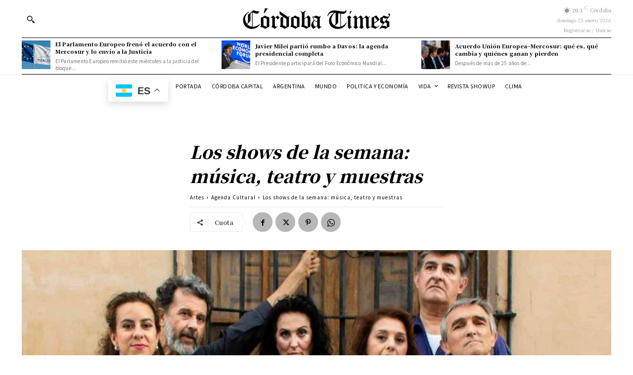

--- FILE ---
content_type: text/html; charset=UTF-8
request_url: https://www.cordobatimes.com/artes/agenda-cultural/2022/02/01/los-shows-de-la-semana-musica-teatro-y-muestras/
body_size: 95954
content:
<!doctype html >
<html lang="es-AR">
<head>
    <meta charset="UTF-8" />
    
    <meta name="viewport" content="width=device-width, initial-scale=1.0">
    <link rel="pingback" href="https://www.cordobatimes.com/xmlrpc.php" />
    <title>Los shows de la semana: música, teatro y muestras - Córdoba Times</title>
<link rel="icon" type="image/png" href="https://www.cordobatimes.com/wp-content/uploads/2017/11/cropped-inicialeslogo-fondo-blanco-3-420x420.png"><link rel="apple-touch-icon" sizes="76x76" href="https://www.cordobatimes.com/wp-content/uploads/2021/07/cordobatimes-logo.png"/><link rel="apple-touch-icon" sizes="120x120" href="https://www.cordobatimes.com/wp-content/uploads/2021/07/cordobatimes-logo.png"/><link rel="apple-touch-icon" sizes="152x152" href="https://www.cordobatimes.com/wp-content/uploads/2021/07/cordobatimes-logo.png"/><link rel="apple-touch-icon" sizes="114x114" href="https://www.cordobatimes.com/wp-content/uploads/2021/07/cordobatimes-logo.png"/><link rel="apple-touch-icon" sizes="144x144" href="https://www.cordobatimes.com/wp-content/uploads/2021/07/cordobatimes-logo.png"/><link rel="amphtml" href="https://www.cordobatimes.com/artes/agenda-cultural/2022/02/01/los-shows-de-la-semana-musica-teatro-y-muestras/amp/" /><meta name="generator" content="AMP for WP 1.1.11"/><meta name="dc.title" content="Los shows de la semana: música, teatro y muestras - Córdoba Times">
<meta name="dc.description" content="Se presentan espectáculos de música, teatro, muestras de arte y visita a la Capilla de Buffo. Además, continúa el ciclo de martes culturales, que brinda numerosos shows, más jornadas deportivas y de capacitación. Agendá tus espectáculos favoritos:  Martes 1 A las 18. Martes culturales -Playón Arguello Lourdes (Juan M. Bordeau 8000, frente a la Comisaría&hellip;">
<meta name="dc.relation" content="https://www.cordobatimes.com/artes/agenda-cultural/2022/02/01/los-shows-de-la-semana-musica-teatro-y-muestras/">
<meta name="dc.source" content="https://www.cordobatimes.com/">
<meta name="dc.language" content="es_AR">
<meta name="description" content="Se presentan espectáculos de música, teatro, muestras de arte y visita a la Capilla de Buffo. Además, continúa el ciclo de martes culturales, que brinda numerosos shows, más jornadas deportivas y de capacitación. Agendá tus espectáculos favoritos:  Martes 1 A las 18. Martes culturales -Playón Arguello Lourdes (Juan M. Bordeau 8000, frente a la Comisaría&hellip;">
<meta property="article:published_time" content="2022-02-01T10:38:23-03:00">
<meta property="article:modified_time" content="2022-02-02T10:57:54-03:00">
<meta property="og:updated_time" content="2022-02-02T10:57:54-03:00">
<meta name="robots" content="index, follow, max-snippet:-1, max-image-preview:large, max-video-preview:-1">
<link rel="canonical" href="https://www.cordobatimes.com/artes/agenda-cultural/2022/02/01/los-shows-de-la-semana-musica-teatro-y-muestras/">
<meta property="og:url" content="https://www.cordobatimes.com/artes/agenda-cultural/2022/02/01/los-shows-de-la-semana-musica-teatro-y-muestras/">
<meta property="og:site_name" content="Córdoba Times">
<meta property="og:locale" content="es_AR">
<meta property="og:type" content="article">
<meta property="article:author" content="https://www.facebook.com/cordobatimes">
<meta property="article:publisher" content="https://www.facebook.com/cordobatimes">
<meta property="article:section" content="Agenda Cultural">
<meta property="og:title" content="Los shows de la semana: música, teatro y muestras - Córdoba Times">
<meta property="og:description" content="Se presentan espectáculos de música, teatro, muestras de arte y visita a la Capilla de Buffo. Además, continúa el ciclo de martes culturales, que brinda numerosos shows, más jornadas deportivas y de capacitación. Agendá tus espectáculos favoritos:  Martes 1 A las 18. Martes culturales -Playón Arguello Lourdes (Juan M. Bordeau 8000, frente a la Comisaría&hellip;">
<meta property="og:image" content="https://www.cordobatimes.com/wp-content/uploads/2022/02/D5YKFEK2ERBLHCPTW5YIKXGXIM.jpg">
<meta property="og:image:secure_url" content="https://www.cordobatimes.com/wp-content/uploads/2022/02/D5YKFEK2ERBLHCPTW5YIKXGXIM.jpg">
<meta property="og:image:width" content="1023">
<meta property="og:image:height" content="682">
<meta name="twitter:card" content="summary_large_image">
<meta name="twitter:site" content="@cordobatimes">
<meta name="twitter:creator" content="@cordobatimes">
<meta name="twitter:title" content="Los shows de la semana: música, teatro y muestras - Córdoba Times">
<meta name="twitter:description" content="Se presentan espectáculos de música, teatro, muestras de arte y visita a la Capilla de Buffo. Además, continúa el ciclo de martes culturales, que brinda numerosos shows, más jornadas deportivas y de capacitación. Agendá tus espectáculos favoritos:  Martes 1 A las 18. Martes culturales -Playón Arguello Lourdes (Juan M. Bordeau 8000, frente a la Comisaría&hellip;">
<meta name="twitter:image" content="https://www.cordobatimes.com/wp-content/uploads/2022/02/D5YKFEK2ERBLHCPTW5YIKXGXIM.jpg">
<link rel='dns-prefetch' href='//fonts.googleapis.com' />
<link rel="alternate" type="application/rss+xml" title="Córdoba Times &raquo; Feed" href="https://www.cordobatimes.com/feed/" />
<link rel="alternate" type="application/rss+xml" title="Córdoba Times &raquo; RSS de los comentarios" href="https://www.cordobatimes.com/comments/feed/" />
<link rel="alternate" title="oEmbed (JSON)" type="application/json+oembed" href="https://www.cordobatimes.com/wp-json/oembed/1.0/embed?url=https%3A%2F%2Fwww.cordobatimes.com%2Fartes%2Fagenda-cultural%2F2022%2F02%2F01%2Flos-shows-de-la-semana-musica-teatro-y-muestras%2F" />
<link rel="alternate" title="oEmbed (XML)" type="text/xml+oembed" href="https://www.cordobatimes.com/wp-json/oembed/1.0/embed?url=https%3A%2F%2Fwww.cordobatimes.com%2Fartes%2Fagenda-cultural%2F2022%2F02%2F01%2Flos-shows-de-la-semana-musica-teatro-y-muestras%2F&#038;format=xml" />
<style id='wp-img-auto-sizes-contain-inline-css' type='text/css'>
img:is([sizes=auto i],[sizes^="auto," i]){contain-intrinsic-size:3000px 1500px}
/*# sourceURL=wp-img-auto-sizes-contain-inline-css */
</style>

<link rel='stylesheet' id='contact-form-7-css' href='https://www.cordobatimes.com/wp-content/plugins/contact-form-7/includes/css/styles.css?ver=6.1.4' type='text/css' media='all' />
<link rel='stylesheet' id='td-plugin-multi-purpose-css' href='https://www.cordobatimes.com/wp-content/plugins/td-composer/td-multi-purpose/style.css?ver=6217cd4d7820e3bfbc83cc495211f01b' type='text/css' media='all' />
<link rel='stylesheet' id='google-fonts-style-css' href='https://fonts.googleapis.com/css?family=Noto+Serif+JP%3A400%2C300%2C300italic%2C700%2C700italic%2C900%2C900italic%7COpen+Sans%3A400%2C600%2C700%2C300%2C300italic%2C700italic%2C900%2C900italic%7CRoboto%3A400%2C500%2C700%2C300%2C300italic%2C700italic%2C900%2C900italic%7CNoto+Sans+JP%3A400%2C700%7CNoto+Serif+JP%3A400%2C900%2C700%2C300%2C500%7CUnifrakturMaguntia%3A400&#038;display=swap&#038;ver=12.6.5' type='text/css' media='all' />
<link rel='stylesheet' id='font_awesome-css' href='https://www.cordobatimes.com/wp-content/plugins/td-composer/assets/fonts/font-awesome/font-awesome.css?ver=6217cd4d7820e3bfbc83cc495211f01b' type='text/css' media='all' />
<link rel='stylesheet' id='td-theme-css' href='https://www.cordobatimes.com/wp-content/themes/Newspaper/style.css?ver=12.6.5' type='text/css' media='all' />
<style id='td-theme-inline-css' type='text/css'>@media (max-width:767px){.td-header-desktop-wrap{display:none}}@media (min-width:767px){.td-header-mobile-wrap{display:none}}</style>
<link rel='stylesheet' id='td-legacy-framework-front-style-css' href='https://www.cordobatimes.com/wp-content/plugins/td-composer/legacy/Newspaper/assets/css/td_legacy_main.css?ver=6217cd4d7820e3bfbc83cc495211f01b' type='text/css' media='all' />
<link rel='stylesheet' id='tdb_style_cloud_templates_front-css' href='https://www.cordobatimes.com/wp-content/plugins/td-cloud-library/assets/css/tdb_main.css?ver=be262a20ca49ba5e513ad6176c77b975' type='text/css' media='all' />
<script type="text/javascript" src="https://www.cordobatimes.com/wp-includes/js/jquery/jquery.min.js?ver=3.7.1" id="jquery-core-js"></script>
<script type="text/javascript" src="https://www.cordobatimes.com/wp-includes/js/jquery/jquery-migrate.min.js?ver=3.4.1" id="jquery-migrate-js"></script>
<link rel="https://api.w.org/" href="https://www.cordobatimes.com/wp-json/" /><link rel="alternate" title="JSON" type="application/json" href="https://www.cordobatimes.com/wp-json/wp/v2/posts/93061" /><link rel="EditURI" type="application/rsd+xml" title="RSD" href="https://www.cordobatimes.com/xmlrpc.php?rsd" />
<meta name="generator" content="WordPress 6.9" />
<link rel='shortlink' href='https://www.cordobatimes.com/?p=93061' />
  <script src="https://cdn.onesignal.com/sdks/web/v16/OneSignalSDK.page.js" defer></script>
  <script>
          window.OneSignalDeferred = window.OneSignalDeferred || [];
          OneSignalDeferred.push(async function(OneSignal) {
            await OneSignal.init({
              appId: "4dedbe1f-ea3d-489a-a240-5c3537009350",
              serviceWorkerOverrideForTypical: true,
              path: "https://www.cordobatimes.com/wp-content/plugins/onesignal-free-web-push-notifications/sdk_files/",
              serviceWorkerParam: { scope: "/wp-content/plugins/onesignal-free-web-push-notifications/sdk_files/push/onesignal/" },
              serviceWorkerPath: "OneSignalSDKWorker.js",
            });
          });

          // Unregister the legacy OneSignal service worker to prevent scope conflicts
          if (navigator.serviceWorker) {
            navigator.serviceWorker.getRegistrations().then((registrations) => {
              // Iterate through all registered service workers
              registrations.forEach((registration) => {
                // Check the script URL to identify the specific service worker
                if (registration.active && registration.active.scriptURL.includes('OneSignalSDKWorker.js.php')) {
                  // Unregister the service worker
                  registration.unregister().then((success) => {
                    if (success) {
                      console.log('OneSignalSW: Successfully unregistered:', registration.active.scriptURL);
                    } else {
                      console.log('OneSignalSW: Failed to unregister:', registration.active.scriptURL);
                    }
                  });
                }
              });
            }).catch((error) => {
              console.error('Error fetching service worker registrations:', error);
            });
        }
        </script>
    <script>
        window.tdb_global_vars = {"wpRestUrl":"https:\/\/www.cordobatimes.com\/wp-json\/","permalinkStructure":"\/%category%\/%year%\/%monthnum%\/%day%\/%postname%\/"};
        window.tdb_p_autoload_vars = {"isAjax":false,"isAdminBarShowing":false,"autoloadScrollPercent":50,"postAutoloadStatus":"off","origPostEditUrl":null};
    </script>
    
    <style id="tdb-global-colors">:root{--accent-color:#fff}</style>
	

<!-- JS generated by theme -->

<script>
    
    

	    var tdBlocksArray = []; //here we store all the items for the current page

	    // td_block class - each ajax block uses a object of this class for requests
	    function tdBlock() {
		    this.id = '';
		    this.block_type = 1; //block type id (1-234 etc)
		    this.atts = '';
		    this.td_column_number = '';
		    this.td_current_page = 1; //
		    this.post_count = 0; //from wp
		    this.found_posts = 0; //from wp
		    this.max_num_pages = 0; //from wp
		    this.td_filter_value = ''; //current live filter value
		    this.is_ajax_running = false;
		    this.td_user_action = ''; // load more or infinite loader (used by the animation)
		    this.header_color = '';
		    this.ajax_pagination_infinite_stop = ''; //show load more at page x
	    }

        // td_js_generator - mini detector
        ( function () {
            var htmlTag = document.getElementsByTagName("html")[0];

	        if ( navigator.userAgent.indexOf("MSIE 10.0") > -1 ) {
                htmlTag.className += ' ie10';
            }

            if ( !!navigator.userAgent.match(/Trident.*rv\:11\./) ) {
                htmlTag.className += ' ie11';
            }

	        if ( navigator.userAgent.indexOf("Edge") > -1 ) {
                htmlTag.className += ' ieEdge';
            }

            if ( /(iPad|iPhone|iPod)/g.test(navigator.userAgent) ) {
                htmlTag.className += ' td-md-is-ios';
            }

            var user_agent = navigator.userAgent.toLowerCase();
            if ( user_agent.indexOf("android") > -1 ) {
                htmlTag.className += ' td-md-is-android';
            }

            if ( -1 !== navigator.userAgent.indexOf('Mac OS X')  ) {
                htmlTag.className += ' td-md-is-os-x';
            }

            if ( /chrom(e|ium)/.test(navigator.userAgent.toLowerCase()) ) {
               htmlTag.className += ' td-md-is-chrome';
            }

            if ( -1 !== navigator.userAgent.indexOf('Firefox') ) {
                htmlTag.className += ' td-md-is-firefox';
            }

            if ( -1 !== navigator.userAgent.indexOf('Safari') && -1 === navigator.userAgent.indexOf('Chrome') ) {
                htmlTag.className += ' td-md-is-safari';
            }

            if( -1 !== navigator.userAgent.indexOf('IEMobile') ){
                htmlTag.className += ' td-md-is-iemobile';
            }

        })();

        var tdLocalCache = {};

        ( function () {
            "use strict";

            tdLocalCache = {
                data: {},
                remove: function (resource_id) {
                    delete tdLocalCache.data[resource_id];
                },
                exist: function (resource_id) {
                    return tdLocalCache.data.hasOwnProperty(resource_id) && tdLocalCache.data[resource_id] !== null;
                },
                get: function (resource_id) {
                    return tdLocalCache.data[resource_id];
                },
                set: function (resource_id, cachedData) {
                    tdLocalCache.remove(resource_id);
                    tdLocalCache.data[resource_id] = cachedData;
                }
            };
        })();

    
    
var td_viewport_interval_list=[{"limitBottom":767,"sidebarWidth":228},{"limitBottom":1018,"sidebarWidth":300},{"limitBottom":1140,"sidebarWidth":324}];
var td_animation_stack_effect="type0";
var tds_animation_stack=true;
var td_animation_stack_specific_selectors=".entry-thumb, img, .td-lazy-img";
var td_animation_stack_general_selectors=".td-animation-stack img, .td-animation-stack .entry-thumb, .post img, .td-animation-stack .td-lazy-img";
var tdc_is_installed="yes";
var td_ajax_url="https:\/\/www.cordobatimes.com\/wp-admin\/admin-ajax.php?td_theme_name=Newspaper&v=12.6.5";
var td_get_template_directory_uri="https:\/\/www.cordobatimes.com\/wp-content\/plugins\/td-composer\/legacy\/common";
var tds_snap_menu="snap";
var tds_logo_on_sticky="";
var tds_header_style="9";
var td_please_wait="Por favor espera...";
var td_email_user_pass_incorrect="Usuario o contrase\u00f1a incorrecta!";
var td_email_user_incorrect="Correo electr\u00f3nico o nombre de usuario incorrecto!";
var td_email_incorrect="Email incorrecto!";
var td_user_incorrect="Username incorrect!";
var td_email_user_empty="Email or username empty!";
var td_pass_empty="Pass empty!";
var td_pass_pattern_incorrect="Invalid Pass Pattern!";
var td_retype_pass_incorrect="Retyped Pass incorrect!";
var tds_more_articles_on_post_enable="";
var tds_more_articles_on_post_time_to_wait="";
var tds_more_articles_on_post_pages_distance_from_top=900;
var tds_captcha="";
var tds_theme_color_site_wide="#666666";
var tds_smart_sidebar="";
var tdThemeName="Newspaper";
var tdThemeNameWl="Newspaper";
var td_magnific_popup_translation_tPrev="Anterior (tecla de flecha izquierda)";
var td_magnific_popup_translation_tNext="Siguiente (tecla de flecha derecha)";
var td_magnific_popup_translation_tCounter="%curr% de %total%";
var td_magnific_popup_translation_ajax_tError="El contenido de %url% no pudo cargarse.";
var td_magnific_popup_translation_image_tError="La imagen #%curr% no pudo cargarse.";
var tdBlockNonce="11ec1102a8";
var tdMobileMenu="enabled";
var tdMobileSearch="enabled";
var tdsDateFormat="l j F Y";
var tdDateNamesI18n={"month_names":["enero","febrero","marzo","abril","mayo","junio","julio","agosto","septiembre","octubre","noviembre","diciembre"],"month_names_short":["Ene","Feb","Mar","Abr","May","Jun","Jul","Ago","Sep","Oct","Nov","Dic"],"day_names":["domingo","lunes","martes","mi\u00e9rcoles","jueves","viernes","s\u00e1bado"],"day_names_short":["dom","lun","mar","mi\u00e9","jue","vie","s\u00e1b"]};
var tdb_modal_confirm="Ahorrar";
var tdb_modal_cancel="Cancelar";
var tdb_modal_confirm_alt="S\u00ed";
var tdb_modal_cancel_alt="No";
var td_ad_background_click_link="";
var td_ad_background_click_target="";
</script>


<!-- Header style compiled by theme -->

<style>.td-mobile-content .td-mobile-main-menu>li>a{font-family:"Noto Serif JP";font-size:15px;font-weight:bold}.td-mobile-content .sub-menu a{font-family:"Noto Serif JP";font-size:12px;font-weight:normal}#td-mobile-nav,#td-mobile-nav .wpb_button,.td-search-wrap-mob{font-family:"Noto Serif JP"}.white-popup-block,.white-popup-block .wpb_button{font-family:"Noto Serif JP"}.td-scroll-up{position:fixed;bottom:4px;right:5px;cursor:pointer;z-index:9999}.ie9 .td-scroll-up{bottom:-70px}.ie9 .td-scroll-up-visible{bottom:5px}@media (max-width:767px){.td-scroll-up.td-hide-scroll-up-on-mob{display:none!important}}.td-scroll-up{display:none;width:40px;height:40px;background-color:var(--td_theme_color,#4db2ec);transform:translate3d(0,70px,0);transition:transform 0.4s cubic-bezier(.55,0,.1,1) 0s}.td-js-loaded .td-scroll-up{display:block!important}.td-scroll-up .td-icon-menu-up{position:relative;color:#fff;font-size:20px;display:block;text-align:center;width:40px;top:7px}.td-scroll-up-visible{transform:translate3d(0,0,0)}.td-md-is-android .td-scroll-up .td-icon-menu-up{padding-top:1px}:root{--td_excl_label:'EXCLUSIVO';--td_theme_color:#666666;--td_slider_text:rgba(102,102,102,0.7);--td_container_transparent:transparent;--td_mobile_gradient_one_mob:#ffffff;--td_mobile_gradient_two_mob:#ffffff;--td_mobile_text_active_color:#666666;--td_mobile_button_background_mob:#666666;--td_mobile_button_color_mob:#ffffff;--td_mobile_text_color:#000000;--td_page_content_color:#141414;--td_login_text_color:#000000;--td_login_button_background:#666666;--td_login_button_color:#ffffff;--td_login_hover_background:#000000;--td_login_hover_color:#ffffff;--td_login_gradient_one:rgba(255,255,255,0.8);--td_login_gradient_two:rgba(255,255,255,0.8)}</style>

<!-- Google tag (gtag.js) -->
<script async src="https://www.googletagmanager.com/gtag/js?id=G-461EHD92J7"></script>
<script>
  window.dataLayer = window.dataLayer || [];
  function gtag(){dataLayer.push(arguments);}
  gtag('js', new Date());

  gtag('config', 'G-461EHD92J7');
</script><link rel="icon" href="https://www.cordobatimes.com/wp-content/uploads/2015/07/cropped-cropped-logojpg-1-32x32.jpg" sizes="32x32" />
<link rel="icon" href="https://www.cordobatimes.com/wp-content/uploads/2015/07/cropped-cropped-logojpg-1-192x192.jpg" sizes="192x192" />
<link rel="apple-touch-icon" href="https://www.cordobatimes.com/wp-content/uploads/2015/07/cropped-cropped-logojpg-1-180x180.jpg" />
<meta name="msapplication-TileImage" content="https://www.cordobatimes.com/wp-content/uploads/2015/07/cropped-cropped-logojpg-1-270x270.jpg" />

<!-- Button style compiled by theme -->

<style>.tdm-btn-style1{background-color:#666666}.tdm-btn-style2:before{border-color:#666666}.tdm-btn-style2{color:#666666}.tdm-btn-style3{-webkit-box-shadow:0 2px 16px #666666;-moz-box-shadow:0 2px 16px #666666;box-shadow:0 2px 16px #666666}.tdm-btn-style3:hover{-webkit-box-shadow:0 4px 26px #666666;-moz-box-shadow:0 4px 26px #666666;box-shadow:0 4px 26px #666666}</style>

	<style id="tdw-css-placeholder"></style></head>

<body class="wp-singular post-template-default single single-post postid-93061 single-format-standard wp-theme-Newspaper los-shows-de-la-semana-musica-teatro-y-muestras global-block-template-2 tdb_template_104799 tdb-template  tdc-header-template  tdc-footer-template td-animation-stack-type0 td-full-layout" itemscope="itemscope" itemtype="https://schema.org/WebPage">
<!-- Google tag (gtag.js) -->
<script async src="https://www.googletagmanager.com/gtag/js?id=G-461EHD92J7"></script>
<script>
  window.dataLayer = window.dataLayer || [];
  function gtag(){dataLayer.push(arguments);}
  gtag('js', new Date());

  gtag('config', 'G-461EHD92J7');
</script>
    <div class="td-scroll-up td-hide-scroll-up-on-mob" data-style="style1"><i class="td-icon-menu-up"></i></div>
    <div class="td-menu-background" style="visibility:hidden"></div>
<div id="td-mobile-nav" style="visibility:hidden">
    <div class="td-mobile-container">
        <!-- mobile menu top section -->
        <div class="td-menu-socials-wrap">
            <!-- socials -->
            <div class="td-menu-socials">
                            </div>
            <!-- close button -->
            <div class="td-mobile-close">
                <span><i class="td-icon-close-mobile"></i></span>
            </div>
        </div>

        <!-- login section -->
                    <div class="td-menu-login-section">
                
    <div class="td-guest-wrap">
        <div class="td-menu-login"><a id="login-link-mob">Registrarse</a></div>
    </div>
            </div>
        
        <!-- menu section -->
        <div class="td-mobile-content">
            <div class="menu-menu-1-container"><ul id="menu-menu-3" class="td-mobile-main-menu"><li class="menu-item menu-item-type-custom menu-item-object-custom menu-item-first td-no-down-arrow menu-item-184"><div class="gtranslate_wrapper" id="gt-wrapper-87616406"></div></li>
<li class="menu-item menu-item-type-post_type menu-item-object-page menu-item-home menu-item-105284"><a href="https://www.cordobatimes.com/">Portada</a></li>
<li class="menu-item menu-item-type-custom menu-item-object-custom menu-item-66597"><a href="https://cordobatimes.com/category/cordoba/">Córdoba capital</a></li>
<li class="menu-item menu-item-type-custom menu-item-object-custom menu-item-66599"><a href="https://cordobatimes.com/category/nacionales/">Argentina</a></li>
<li class="menu-item menu-item-type-taxonomy menu-item-object-category menu-item-99863"><a href="https://www.cordobatimes.com/mundo/">Mundo</a></li>
<li class="menu-item menu-item-type-taxonomy menu-item-object-category menu-item-105285"><a href="https://www.cordobatimes.com/politica-economia/">Politica y Economía</a></li>
<li class="menu-item menu-item-type-taxonomy menu-item-object-category menu-item-has-children menu-item-93768"><a href="https://www.cordobatimes.com/vida/">Vida<i class="td-icon-menu-right td-element-after"></i></a>
<ul class="sub-menu">
	<li class="menu-item menu-item-type-custom menu-item-object-custom menu-item-66596"><a href="https://cordobatimes.com/sociales/">Sociedad</a></li>
	<li class="menu-item menu-item-type-taxonomy menu-item-object-category current-post-ancestor current-menu-parent current-post-parent menu-item-93769"><a href="https://www.cordobatimes.com/artes/agenda-cultural/">Agenda Cultural</a></li>
	<li class="menu-item menu-item-type-taxonomy menu-item-object-category menu-item-93770"><a href="https://www.cordobatimes.com/artes/arte-y-diseno/">Arte y Diseño</a></li>
	<li class="menu-item menu-item-type-taxonomy menu-item-object-category menu-item-93773"><a href="https://www.cordobatimes.com/vida/ecologia/">Ecología</a></li>
	<li class="menu-item menu-item-type-taxonomy menu-item-object-category menu-item-has-children menu-item-93771"><a href="https://www.cordobatimes.com/vida/arquitectura/">Arquitectura<i class="td-icon-menu-right td-element-after"></i></a>
	<ul class="sub-menu">
		<li class="menu-item menu-item-type-taxonomy menu-item-object-category menu-item-93772"><a href="https://www.cordobatimes.com/vida/decoracion/">Decoración</a></li>
		<li class="menu-item menu-item-type-taxonomy menu-item-object-category menu-item-93774"><a href="https://www.cordobatimes.com/vida/hogar/">Hogar</a></li>
		<li class="menu-item menu-item-type-taxonomy menu-item-object-category menu-item-93775"><a href="https://www.cordobatimes.com/vida/inmuebles/">Inmuebles</a></li>
	</ul>
</li>
	<li class="menu-item menu-item-type-taxonomy menu-item-object-category menu-item-93776"><a href="https://www.cordobatimes.com/vida/juegos-y-entretenimientos/">Juegos y Entretenimientos</a></li>
	<li class="menu-item menu-item-type-taxonomy menu-item-object-category menu-item-93778"><a href="https://www.cordobatimes.com/vida/moda-estilos/">Moda &amp; Estilos</a></li>
	<li class="menu-item menu-item-type-taxonomy menu-item-object-category menu-item-93779"><a href="https://www.cordobatimes.com/vida/salud/">Salud</a></li>
	<li class="menu-item menu-item-type-taxonomy menu-item-object-category menu-item-121723"><a href="https://www.cordobatimes.com/educacion/">Educación</a></li>
	<li class="menu-item menu-item-type-taxonomy menu-item-object-category menu-item-93777"><a href="https://www.cordobatimes.com/vida/mascotas/">Mascotas</a></li>
	<li class="menu-item menu-item-type-taxonomy menu-item-object-category menu-item-93781"><a href="https://www.cordobatimes.com/tecnologia/">Tecnología</a></li>
	<li class="menu-item menu-item-type-taxonomy menu-item-object-category menu-item-93780"><a href="https://www.cordobatimes.com/vida/viajes/">Viajes</a></li>
</ul>
</li>
<li class="menu-item menu-item-type-custom menu-item-object-custom menu-item-69890"><a href="https://www.cordobatimes.com/showup">Revista ShowUp</a></li>
<li class="menu-item menu-item-type-post_type menu-item-object-page menu-item-5438"><a href="https://www.cordobatimes.com/el-tiempo/">Clima</a></li>
</ul></div>        </div>
    </div>

    <!-- register/login section -->
            <div id="login-form-mobile" class="td-register-section">
            
            <div id="td-login-mob" class="td-login-animation td-login-hide-mob">
            	<!-- close button -->
	            <div class="td-login-close">
	                <span class="td-back-button"><i class="td-icon-read-down"></i></span>
	                <div class="td-login-title">Registrarse</div>
	                <!-- close button -->
		            <div class="td-mobile-close">
		                <span><i class="td-icon-close-mobile"></i></span>
		            </div>
	            </div>
	            <form class="td-login-form-wrap" action="#" method="post">
	                <div class="td-login-panel-title"><span>¡Bienvenido!</span>Ingrese a su cuenta</div>
	                <div class="td_display_err"></div>
	                <div class="td-login-inputs"><input class="td-login-input" autocomplete="username" type="text" name="login_email" id="login_email-mob" value="" required><label for="login_email-mob">tu nombre de usuario</label></div>
	                <div class="td-login-inputs"><input class="td-login-input" autocomplete="current-password" type="password" name="login_pass" id="login_pass-mob" value="" required><label for="login_pass-mob">tu contraseña</label></div>
	                <input type="button" name="login_button" id="login_button-mob" class="td-login-button" value="Iniciar sesión">
	                
					
	                <div class="td-login-info-text">
	                <a href="#" id="forgot-pass-link-mob">¿Olvidaste tu contraseña?</a>
	                </div>
	                <div class="td-login-register-link">
	                
	                </div>
	                
	                <div class="td-login-info-text"><a class="privacy-policy-link" href="https://www.cordobatimes.com/politica-de-privacidad/">Política de Privacidad</a></div>

                </form>
            </div>

            
            
            
            
            <div id="td-forgot-pass-mob" class="td-login-animation td-login-hide-mob">
                <!-- close button -->
	            <div class="td-forgot-pass-close">
	                <a href="#" aria-label="Back" class="td-back-button"><i class="td-icon-read-down"></i></a>
	                <div class="td-login-title">Recuperación de contraseña</div>
	            </div>
	            <div class="td-login-form-wrap">
	                <div class="td-login-panel-title">Recupera tu contraseña</div>
	                <div class="td_display_err"></div>
	                <div class="td-login-inputs"><input class="td-login-input" type="text" name="forgot_email" id="forgot_email-mob" value="" required><label for="forgot_email-mob">tu correo electrónico</label></div>
	                <input type="button" name="forgot_button" id="forgot_button-mob" class="td-login-button" value="Enviar contraseña">
                </div>
            </div>
        </div>
    </div><div class="td-search-background" style="visibility:hidden"></div>
<div class="td-search-wrap-mob" style="visibility:hidden">
	<div class="td-drop-down-search">
		<form method="get" class="td-search-form" action="https://www.cordobatimes.com/">
			<!-- close button -->
			<div class="td-search-close">
				<span><i class="td-icon-close-mobile"></i></span>
			</div>
			<div role="search" class="td-search-input">
				<span>Buscar</span>
				<input id="td-header-search-mob" type="text" value="" name="s" autocomplete="off" />
			</div>
		</form>
		<div id="td-aj-search-mob" class="td-ajax-search-flex"></div>
	</div>
</div>
    <div id="td-outer-wrap" class="td-theme-wrap">

                    <div class="td-header-template-wrap" style="position: relative">
                                <div class="td-header-mobile-wrap ">
                    <div id="tdi_1" class="tdc-zone"><div class="tdc_zone tdi_2  wpb_row td-pb-row"  >
<style scoped>.tdi_2{min-height:0}.td-header-mobile-wrap{position:relative;width:100%}</style><div id="tdi_3" class="tdc-row"><div class="vc_row tdi_4  wpb_row td-pb-row tdc-element-style" >
<style scoped>.tdi_4,.tdi_4 .tdc-columns{min-height:0}.tdi_4,.tdi_4 .tdc-columns{display:block}.tdi_4 .tdc-columns{width:100%}@media (max-width:767px){.tdi_4{padding-top:5px!important;padding-bottom:5px!important;border-color:#e8e8e8!important;border-style:solid!important;border-width:0px 0px 1px 0px!important;position:relative}}</style>
<div class="tdi_3_rand_style td-element-style" ><style>@media (max-width:767px){.tdi_3_rand_style{background-color:#ffffff!important}}</style></div><div class="vc_column tdi_6  wpb_column vc_column_container tdc-column td-pb-span12">
<style scoped>.tdi_6{vertical-align:baseline}.tdi_6>.wpb_wrapper,.tdi_6>.wpb_wrapper>.tdc-elements{display:block}.tdi_6>.wpb_wrapper>.tdc-elements{width:100%}.tdi_6>.wpb_wrapper>.vc_row_inner{width:auto}.tdi_6>.wpb_wrapper{width:auto;height:auto}@media (max-width:767px){.tdi_6>.wpb_wrapper,.tdi_6>.wpb_wrapper>.tdc-elements{display:flex}.tdi_6>.wpb_wrapper>.tdc-elements{width:100%}.tdi_6>.wpb_wrapper>.vc_row_inner{width:auto}.tdi_6>.wpb_wrapper,.tdi_6>.wpb_wrapper>.tdc-elements{flex-direction:row;flex-wrap:nowrap;justify-content:space-between;align-items:center}.tdi_6>.wpb_wrapper{width:100%;height:100%}}</style><div class="wpb_wrapper" ><div class="td_block_wrap tdb_mobile_menu tdi_7 td-pb-border-top td_block_template_2 tdb-header-align"  data-td-block-uid="tdi_7" >
<style>.tdb-header-align{vertical-align:middle}.tdb_mobile_menu{margin-bottom:0;clear:none}.tdb_mobile_menu a{display:inline-block!important;position:relative;text-align:center;color:var(--td_theme_color,#4db2ec)}.tdb_mobile_menu a>span{display:flex;align-items:center;justify-content:center}.tdb_mobile_menu svg{height:auto}.tdb_mobile_menu svg,.tdb_mobile_menu svg *{fill:var(--td_theme_color,#4db2ec)}#tdc-live-iframe .tdb_mobile_menu a{pointer-events:none}.td-menu-mob-open-menu{overflow:hidden}.td-menu-mob-open-menu #td-outer-wrap{position:static}.tdi_7{display:inline-block}.tdi_7 .tdb-mobile-menu-button i{font-size:20px;width:40px;height:40px;line-height:40px}.tdi_7 .tdb-mobile-menu-button svg{width:20px}.tdi_7 .tdb-mobile-menu-button .tdb-mobile-menu-icon-svg{width:40px;height:40px}.tdi_7 .tdb-mobile-menu-button{color:#000000}.tdi_7 .tdb-mobile-menu-button svg,.tdi_7 .tdb-mobile-menu-button svg *{fill:#000000}.tdi_7 .tdb-mobile-menu-button:hover{color:#b7b7b7}.tdi_7 .tdb-mobile-menu-button:hover svg,.tdi_7 .tdb-mobile-menu-button:hover svg *{fill:#b7b7b7}</style><div class="tdb-block-inner td-fix-index"><span class="tdb-mobile-menu-button"><span class="tdb-mobile-menu-icon tdb-mobile-menu-icon-svg" ><svg version="1.1" xmlns="http://www.w3.org/2000/svg" viewBox="0 0 1024 1024"><path d="M931.901 316.261h-839.803v-82.104h839.803v82.104zM931.881 562.246h-839.741v-82.145h839.741v82.145zM931.881 808.119h-839.762v-82.115h839.762v82.115z"></path></svg></span></span></div></div> <!-- ./block --><div class="td_block_wrap tdb_header_logo tdi_8 td-pb-border-top td_block_template_2 tdb-header-align"  data-td-block-uid="tdi_8" >
<style>.tdb_header_logo{margin-bottom:0;clear:none}.tdb_header_logo .tdb-logo-a,.tdb_header_logo h1{display:flex;pointer-events:auto;align-items:flex-start}.tdb_header_logo h1{margin:0;line-height:0}.tdb_header_logo .tdb-logo-img-wrap img{display:block}.tdb_header_logo .tdb-logo-svg-wrap+.tdb-logo-img-wrap{display:none}.tdb_header_logo .tdb-logo-svg-wrap svg{width:50px;display:block;transition:fill .3s ease}.tdb_header_logo .tdb-logo-text-wrap{display:flex}.tdb_header_logo .tdb-logo-text-title,.tdb_header_logo .tdb-logo-text-tagline{-webkit-transition:all 0.2s ease;transition:all 0.2s ease}.tdb_header_logo .tdb-logo-text-title{background-size:cover;background-position:center center;font-size:75px;font-family:serif;line-height:1.1;color:#222;white-space:nowrap}.tdb_header_logo .tdb-logo-text-tagline{margin-top:2px;font-size:12px;font-family:serif;letter-spacing:1.8px;line-height:1;color:#767676}.tdb_header_logo .tdb-logo-icon{position:relative;font-size:46px;color:#000}.tdb_header_logo .tdb-logo-icon-svg{line-height:0}.tdb_header_logo .tdb-logo-icon-svg svg{width:46px;height:auto}.tdb_header_logo .tdb-logo-icon-svg svg,.tdb_header_logo .tdb-logo-icon-svg svg *{fill:#000}.tdi_8 .tdb-logo-a,.tdi_8 h1{flex-direction:row;align-items:center;justify-content:center}.tdi_8 .tdb-logo-svg-wrap{max-width:250px}.tdi_8 .tdb-logo-svg-wrap svg{width:250px!important;height:auto}.tdi_8 .tdb-logo-svg-wrap+.tdb-logo-img-wrap{display:none}.tdi_8 .tdb-logo-img-wrap{display:block}.tdi_8 .tdb-logo-text-tagline{margin-top:2px;margin-left:0;display:block;color:#000000;font-family:UnifrakturMaguntia!important;font-size:35px!important;}.tdi_8 .tdb-logo-text-title{display:block;color:#000000;font-family:UnifrakturMaguntia!important;font-size:35px!important;}.tdi_8 .tdb-logo-text-wrap{flex-direction:column;align-items:center}.tdi_8 .tdb-logo-icon{top:0px;display:block;color:#000000}.tdi_8 .tdb-logo-a:hover .tdb-logo-text-title{color:#666666;background:none;-webkit-text-fill-color:initial;background-position:center center}.tdi_8 .tdb-logo-a:hover .tdb-logo-text-tagline{color:#666666;background:none;-webkit-text-fill-color:initial;background-position:center center}.tdi_8 .tdb-logo-icon-svg svg,.tdi_8 .tdb-logo-icon-svg svg *{fill:#000000}.tdi_8 .tdb-logo-a:hover .tdb-logo-icon{color:#666666;background:none;-webkit-text-fill-color:initial}.tdi_8 .tdb-logo-a:hover .tdb-logo-icon-svg svg,.tdi_8 .tdb-logo-a:hover .tdb-logo-icon-svg svg *{fill:#666666}@media (max-width:767px){.tdb_header_logo .tdb-logo-text-title{font-size:36px}}@media (max-width:767px){.tdb_header_logo .tdb-logo-text-tagline{font-size:11px}}@media (max-width:767px){.tdi_8 .tdb-logo-svg-wrap{max-width:150px}.tdi_8 .tdb-logo-svg-wrap svg{width:150px!important;height:auto}.tdi_8 .tdb-logo-svg-wrap{display:none}.tdi_8 .tdb-logo-svg-wrap+.tdb-logo-img-wrap{display:block}.tdi_8 .tdb-logo-img{max-width:150px}}</style><div class="tdb-block-inner td-fix-index"><a class="tdb-logo-a" href="https://www.cordobatimes.com/"><span class="tdb-logo-img-wrap"><img class="tdb-logo-img td-retina-data" data-retina="https://www.cordobatimes.com/wp-content/uploads/2024/03/logo-trans-borde-1.png" src="https://www.cordobatimes.com/wp-content/uploads/2024/03/logo-trans-borde-1.png" alt="Logo"  title=""  width="300" height="44" /></span></a></div></div> <!-- ./block --><div class="td_block_wrap tdb_mobile_search tdi_9 td-pb-border-top td_block_template_2 tdb-header-align"  data-td-block-uid="tdi_9" >
<style>.tdb_mobile_search{margin-bottom:0;clear:none}.tdb_mobile_search a{display:inline-block!important;position:relative;text-align:center;color:var(--td_theme_color,#4db2ec)}.tdb_mobile_search a>span{display:flex;align-items:center;justify-content:center}.tdb_mobile_search svg{height:auto}.tdb_mobile_search svg,.tdb_mobile_search svg *{fill:var(--td_theme_color,#4db2ec)}#tdc-live-iframe .tdb_mobile_search a{pointer-events:none}.td-search-opened{overflow:hidden}.td-search-opened #td-outer-wrap{position:static}.td-search-opened .td-search-wrap-mob{position:fixed;height:calc(100% + 1px)}.td-search-opened .td-drop-down-search{height:calc(100% + 1px);overflow-y:scroll;overflow-x:hidden}.tdi_9{display:inline-block}.tdi_9 .tdb-header-search-button-mob i{font-size:22px;width:55px;height:55px;line-height:55px}.tdi_9 .tdb-header-search-button-mob svg{width:22px}.tdi_9 .tdb-header-search-button-mob .tdb-mobile-search-icon-svg{width:55px;height:55px;display:flex;justify-content:center}.tdi_9 .tdb-header-search-button-mob{color:#000000}.tdi_9 .tdb-header-search-button-mob svg,.tdi_9 .tdb-header-search-button-mob svg *{fill:#000000}.tdi_9 .tdb-header-search-button-mob:hover{color:#b7b7b7}@media (max-width:767px){.tdi_9 .tdb-header-search-button-mob i{font-size:18px}.tdi_9 .tdb-header-search-button-mob svg{width:18px}.tdi_9 .tdb-header-search-button-mob i{width:36px;height:36px;line-height:36px}.tdi_9 .tdb-header-search-button-mob .tdb-mobile-search-icon-svg{width:36px;height:36px;display:flex;justify-content:center}}</style><div class="tdb-block-inner td-fix-index"><span class="tdb-header-search-button-mob dropdown-toggle" data-toggle="dropdown"><span class="tdb-mobile-search-icon tdb-mobile-search-icon-svg" ><svg version="1.1" xmlns="http://www.w3.org/2000/svg" viewBox="0 0 1024 1024"><path d="M946.309 858.52l-187.136-187.156-28.641 28.641-88.627-88.617c44.36-53.258 71.045-121.754 71.025-196.454 0.082-169.677-137.452-307.22-307.159-307.159-169.605-0.041-307.149 137.544-307.18 307.2 0.031 169.646 137.533 307.149 307.18 307.149 74.732 0 143.196-26.696 196.465-71.055l88.637 88.617-28.631 28.621 187.105 187.095c26.788 26.757 70.175 26.757 96.87 0 26.86-26.696 26.829-70.093 0.092-96.881zM405.801 639.026c-123.853 0-224.072-100.28-224.041-224.092 0-123.781 100.219-224.041 224.072-224.061 123.781 0 224.031 100.198 224.031 224.041-0.031 123.791-100.25 224.092-224.061 224.113z"></path></svg></span></span></div></div> <!-- ./block --></div></div></div></div></div></div>                </div>
                
                    <div class="td-header-mobile-sticky-wrap tdc-zone-sticky-invisible tdc-zone-sticky-inactive" style="display: none">
                        <div id="tdi_10" class="tdc-zone"><div class="tdc_zone tdi_11  wpb_row td-pb-row" data-sticky-offset="0" >
<style scoped>.tdi_11{min-height:0}.td-header-mobile-sticky-wrap.td-header-active{opacity:1;transform:translateY(0);-webkit-transform:translateY(0);-moz-transform:translateY(0);-ms-transform:translateY(0);-o-transform:translateY(0)}.td-header-mobile-sticky-wrap{transform:translateY(-120%);-webkit-transform:translateY(-120%);-moz-transform:translateY(-120%);-ms-transform:translateY(-120%);-o-transform:translateY(-120%);-webkit-transition:all 1s ease-in-out;-moz-transition:all 1s ease-in-out;-o-transition:all 1s ease-in-out;transition:all 1s ease-in-out}</style><div id="tdi_12" class="tdc-row stretch_row_1200 td-stretch-content"><div class="vc_row tdi_13  wpb_row td-pb-row tdc-element-style" >
<style scoped>.tdi_13,.tdi_13 .tdc-columns{min-height:0}.tdi_13,.tdi_13 .tdc-columns{display:block}.tdi_13 .tdc-columns{width:100%}@media (max-width:767px){.tdi_13{padding-top:5px!important;padding-bottom:5px!important;position:relative}}</style>
<div class="tdi_12_rand_style td-element-style" ><div class="td-element-style-before"><style>@media (max-width:767px){.tdi_12_rand_style>.td-element-style-before{content:''!important;width:100%!important;height:100%!important;position:absolute!important;top:0!important;left:0!important;display:block!important;z-index:0!important;border-color:#e8e8e8!important;border-style:solid!important;border-width:0px 0px 1px 0px!important;background-size:cover!important;background-position:center top!important}}</style></div><style>@media (max-width:767px){.tdi_12_rand_style{background-color:#ffffff!important}}</style></div><div class="vc_column tdi_15  wpb_column vc_column_container tdc-column td-pb-span12">
<style scoped>.tdi_15{vertical-align:baseline}.tdi_15>.wpb_wrapper,.tdi_15>.wpb_wrapper>.tdc-elements{display:block}.tdi_15>.wpb_wrapper>.tdc-elements{width:100%}.tdi_15>.wpb_wrapper>.vc_row_inner{width:auto}.tdi_15>.wpb_wrapper{width:auto;height:auto}@media (max-width:767px){.tdi_15>.wpb_wrapper,.tdi_15>.wpb_wrapper>.tdc-elements{display:flex}.tdi_15>.wpb_wrapper>.tdc-elements{width:100%}.tdi_15>.wpb_wrapper>.vc_row_inner{width:auto}.tdi_15>.wpb_wrapper,.tdi_15>.wpb_wrapper>.tdc-elements{flex-direction:row;flex-wrap:nowrap;justify-content:space-between;align-items:center}.tdi_15>.wpb_wrapper{width:100%;height:100%}}</style><div class="wpb_wrapper" ><div class="td_block_wrap tdb_mobile_menu tdi_16 td-pb-border-top td_block_template_2 tdb-header-align"  data-td-block-uid="tdi_16" >
<style>.tdi_16{display:inline-block}.tdi_16 .tdb-mobile-menu-button i{font-size:20px;width:40px;height:40px;line-height:40px}.tdi_16 .tdb-mobile-menu-button svg{width:20px}.tdi_16 .tdb-mobile-menu-button .tdb-mobile-menu-icon-svg{width:40px;height:40px}.tdi_16 .tdb-mobile-menu-button{color:#000000}.tdi_16 .tdb-mobile-menu-button svg,.tdi_16 .tdb-mobile-menu-button svg *{fill:#000000}.tdi_16 .tdb-mobile-menu-button:hover{color:#b7b7b7}.tdi_16 .tdb-mobile-menu-button:hover svg,.tdi_16 .tdb-mobile-menu-button:hover svg *{fill:#b7b7b7}</style><div class="tdb-block-inner td-fix-index"><span class="tdb-mobile-menu-button"><span class="tdb-mobile-menu-icon tdb-mobile-menu-icon-svg" ><svg version="1.1" xmlns="http://www.w3.org/2000/svg" viewBox="0 0 1024 1024"><path d="M931.901 316.261h-839.803v-82.104h839.803v82.104zM931.881 562.246h-839.741v-82.145h839.741v82.145zM931.881 808.119h-839.762v-82.115h839.762v82.115z"></path></svg></span></span></div></div> <!-- ./block --><div class="td_block_wrap tdb_header_logo tdi_17 td-pb-border-top td_block_template_2 tdb-header-align"  data-td-block-uid="tdi_17" >
<style>.tdi_17 .tdb-logo-a,.tdi_17 h1{flex-direction:row}.tdi_17 .tdb-logo-a,.tdi_17 h1{align-items:center;justify-content:flex-start}.tdi_17 .tdb-logo-svg-wrap{max-width:250px}.tdi_17 .tdb-logo-svg-wrap svg{width:250px!important;height:auto}.tdi_17 .tdb-logo-svg-wrap+.tdb-logo-img-wrap{display:none}.tdi_17 .tdb-logo-img-wrap{display:block}.tdi_17 .tdb-logo-text-tagline{margin-top:2px;margin-left:0;display:block;color:#000000;font-family:UnifrakturMaguntia!important;font-size:35px!important;}.tdi_17 .tdb-logo-text-title{display:block;color:#000000;font-family:UnifrakturMaguntia!important;font-size:35px!important;}.tdi_17 .tdb-logo-text-wrap{flex-direction:column;align-items:flex-start}.tdi_17 .tdb-logo-icon{top:0px;display:block;color:#000000}.tdi_17 .tdb-logo-a:hover .tdb-logo-text-title{color:#666666;background:none;-webkit-text-fill-color:initial;background-position:center center}.tdi_17 .tdb-logo-a:hover .tdb-logo-text-tagline{color:#666666;background:none;-webkit-text-fill-color:initial;background-position:center center}.tdi_17 .tdb-logo-icon-svg svg,.tdi_17 .tdb-logo-icon-svg svg *{fill:#000000}.tdi_17 .tdb-logo-a:hover .tdb-logo-icon{color:#666666;background:none;-webkit-text-fill-color:initial}.tdi_17 .tdb-logo-a:hover .tdb-logo-icon-svg svg,.tdi_17 .tdb-logo-a:hover .tdb-logo-icon-svg svg *{fill:#666666}@media (max-width:767px){.tdi_17 .tdb-logo-svg-wrap{max-width:150px}.tdi_17 .tdb-logo-svg-wrap svg{width:150px!important;height:auto}.tdi_17 .tdb-logo-svg-wrap{display:none}.tdi_17 .tdb-logo-svg-wrap+.tdb-logo-img-wrap{display:block}.tdi_17 .tdb-logo-img{max-width:150px}}</style><div class="tdb-block-inner td-fix-index"><a class="tdb-logo-a" href="https://www.cordobatimes.com/"><span class="tdb-logo-img-wrap"><img class="tdb-logo-img td-retina-data" data-retina="https://www.cordobatimes.com/wp-content/uploads/2021/10/logo-trans-borde-1-1.png" src="https://www.cordobatimes.com/wp-content/uploads/2021/10/logo-trans-borde-1-1.png" alt="Logo"  title=""  /></span></a></div></div> <!-- ./block --><div class="td_block_wrap tdb_mobile_search tdi_18 td-pb-border-top td_block_template_2 tdb-header-align"  data-td-block-uid="tdi_18" >
<style>.tdi_18{display:inline-block}.tdi_18 .tdb-header-search-button-mob i{font-size:22px;width:55px;height:55px;line-height:55px}.tdi_18 .tdb-header-search-button-mob svg{width:22px}.tdi_18 .tdb-header-search-button-mob .tdb-mobile-search-icon-svg{width:55px;height:55px;display:flex;justify-content:center}.tdi_18 .tdb-header-search-button-mob{color:#000000}.tdi_18 .tdb-header-search-button-mob svg,.tdi_18 .tdb-header-search-button-mob svg *{fill:#000000}.tdi_18 .tdb-header-search-button-mob:hover{color:#b7b7b7}@media (max-width:767px){.tdi_18 .tdb-header-search-button-mob i{font-size:18px}.tdi_18 .tdb-header-search-button-mob svg{width:18px}.tdi_18 .tdb-header-search-button-mob i{width:36px;height:36px;line-height:36px}.tdi_18 .tdb-header-search-button-mob .tdb-mobile-search-icon-svg{width:36px;height:36px;display:flex;justify-content:center}}</style><div class="tdb-block-inner td-fix-index"><span class="tdb-header-search-button-mob dropdown-toggle" data-toggle="dropdown"><span class="tdb-mobile-search-icon tdb-mobile-search-icon-svg" ><svg version="1.1" xmlns="http://www.w3.org/2000/svg" viewBox="0 0 1024 1024"><path d="M946.309 858.52l-187.136-187.156-28.641 28.641-88.627-88.617c44.36-53.258 71.045-121.754 71.025-196.454 0.082-169.677-137.452-307.22-307.159-307.159-169.605-0.041-307.149 137.544-307.18 307.2 0.031 169.646 137.533 307.149 307.18 307.149 74.732 0 143.196-26.696 196.465-71.055l88.637 88.617-28.631 28.621 187.105 187.095c26.788 26.757 70.175 26.757 96.87 0 26.86-26.696 26.829-70.093 0.092-96.881zM405.801 639.026c-123.853 0-224.072-100.28-224.041-224.092 0-123.781 100.219-224.041 224.072-224.061 123.781 0 224.031 100.198 224.031 224.041-0.031 123.791-100.25 224.092-224.061 224.113z"></path></svg></span></span></div></div> <!-- ./block --></div></div></div></div></div></div>                    </div>

                
                <div class="td-header-desktop-wrap ">
                    <!-- LOGIN MODAL -->

                <div id="login-form" class="white-popup-block mfp-hide mfp-with-anim td-login-modal-wrap">
                    <div class="td-login-wrap">
                        <a href="#" aria-label="Back" class="td-back-button"><i class="td-icon-modal-back"></i></a>
                        <div id="td-login-div" class="td-login-form-div td-display-block">
                            <div class="td-login-panel-title">Registrarse</div>
                            <div class="td-login-panel-descr">¡Bienvenido! Ingresa en tu cuenta</div>
                            <div class="td_display_err"></div>
                            <form id="loginForm" action="#" method="post">
                                <div class="td-login-inputs"><input class="td-login-input" autocomplete="username" type="text" name="login_email" id="login_email" value="" required><label for="login_email">tu nombre de usuario</label></div>
                                <div class="td-login-inputs"><input class="td-login-input" autocomplete="current-password" type="password" name="login_pass" id="login_pass" value="" required><label for="login_pass">tu contraseña</label></div>
                                <input type="button"  name="login_button" id="login_button" class="wpb_button btn td-login-button" value="Iniciar sesión">
                                
                            </form>

                            

                            <div class="td-login-info-text"><a href="#" id="forgot-pass-link">¿Olvidaste tu contraseña? consigue ayuda</a></div>
                            
                            
                            
                            <div class="td-login-info-text"><a class="privacy-policy-link" href="https://www.cordobatimes.com/politica-de-privacidad/">Política de Privacidad</a></div>
                        </div>

                        

                         <div id="td-forgot-pass-div" class="td-login-form-div td-display-none">
                            <div class="td-login-panel-title">Recuperación de contraseña</div>
                            <div class="td-login-panel-descr">Recupera tu contraseña</div>
                            <div class="td_display_err"></div>
                            <form id="forgotpassForm" action="#" method="post">
                                <div class="td-login-inputs"><input class="td-login-input" type="text" name="forgot_email" id="forgot_email" value="" required><label for="forgot_email">tu correo electrónico</label></div>
                                <input type="button" name="forgot_button" id="forgot_button" class="wpb_button btn td-login-button" value="Enviar mi contraseña">
                            </form>
                            <div class="td-login-info-text">Se te ha enviado una contraseña por correo electrónico.</div>
                        </div>
                        
                        
                    </div>
                </div>
                <div id="tdi_19" class="tdc-zone"><div class="tdc_zone tdi_20  wpb_row td-pb-row"  >
<style scoped>.tdi_20{min-height:0}.td-header-desktop-wrap{position:relative}</style><div id="tdi_21" class="tdc-row stretch_row_1200 td-stretch-content"><div class="vc_row tdi_22  wpb_row td-pb-row tdc-element-style" >
<style scoped>.tdi_22,.tdi_22 .tdc-columns{min-height:0}.tdi_22,.tdi_22 .tdc-columns{display:flex;flex-direction:row;flex-wrap:nowrap;justify-content:flex-start;align-items:center}.tdi_22 .tdc-columns{width:100%}.tdi_22{padding-top:10px!important;padding-bottom:10px!important;position:relative}.tdi_22 .td_block_wrap{text-align:left}</style>
<div class="tdi_21_rand_style td-element-style" ><style>.tdi_21_rand_style{background-color:#ffffff!important}</style></div><div class="vc_column tdi_24  wpb_column vc_column_container tdc-column td-pb-span4">
<style scoped>.tdi_24{vertical-align:baseline}.tdi_24>.wpb_wrapper,.tdi_24>.wpb_wrapper>.tdc-elements{display:flex;flex-direction:row;flex-wrap:nowrap;justify-content:flex-start;align-items:flex-start}.tdi_24>.wpb_wrapper>.tdc-elements{width:100%}.tdi_24>.wpb_wrapper>.vc_row_inner{width:auto}.tdi_24>.wpb_wrapper{width:100%;height:100%}</style><div class="wpb_wrapper" ><div class="td_block_wrap tdb_header_search tdi_25 tdb-header-search-trigger-enabled td-pb-border-top td_block_template_2 tdb-header-align"  data-td-block-uid="tdi_25" >
<style>.tdi_25{margin-top:2px!important}</style>
<style>.tdb_module_header{width:100%;padding-bottom:0}.tdb_module_header .td-module-container{display:flex;flex-direction:column;position:relative}.tdb_module_header .td-module-container:before{content:'';position:absolute;bottom:0;left:0;width:100%;height:1px}.tdb_module_header .td-image-wrap{display:block;position:relative;padding-bottom:70%}.tdb_module_header .td-image-container{position:relative;width:100%;flex:0 0 auto}.tdb_module_header .td-module-thumb{margin-bottom:0}.tdb_module_header .td-module-meta-info{width:100%;margin-bottom:0;padding:7px 0 0 0;z-index:1;border:0 solid #eaeaea;min-height:0}.tdb_module_header .entry-title{margin:0;font-size:13px;font-weight:500;line-height:18px}.tdb_module_header .td-post-author-name,.tdb_module_header .td-post-date,.tdb_module_header .td-module-comments{vertical-align:text-top}.tdb_module_header .td-post-author-name,.tdb_module_header .td-post-date{top:3px}.tdb_module_header .td-thumb-css{width:100%;height:100%;position:absolute;background-size:cover;background-position:center center}.tdb_module_header .td-category-pos-image .td-post-category:not(.td-post-extra-category),.tdb_module_header .td-post-vid-time{position:absolute;z-index:2;bottom:0}.tdb_module_header .td-category-pos-image .td-post-category:not(.td-post-extra-category){left:0}.tdb_module_header .td-post-vid-time{right:0;background-color:#000;padding:3px 6px 4px;font-family:'Open Sans','Open Sans Regular',sans-serif;font-size:10px;font-weight:600;line-height:1;color:#fff}.tdb_module_header .td-excerpt{margin:20px 0 0;line-height:21px}.tdb_module_header .td-read-more{margin:20px 0 0}.tdb_module_search .tdb-author-photo{display:inline-block}.tdb_module_search .tdb-author-photo,.tdb_module_search .tdb-author-photo img{vertical-align:middle}.tdb_module_search .td-post-author-name{white-space:normal}.tdb_header_search{margin-bottom:0;clear:none}.tdb_header_search .tdb-block-inner{position:relative;display:inline-block;width:100%}.tdb_header_search .tdb-search-form{position:relative;padding:20px;border-width:3px 0 0;border-style:solid;border-color:var(--td_theme_color,#4db2ec);pointer-events:auto}.tdb_header_search .tdb-search-form:before{content:'';position:absolute;top:0;left:0;width:100%;height:100%;background-color:#fff}.tdb_header_search .tdb-search-form-inner{position:relative;display:flex;background-color:#fff}.tdb_header_search .tdb-search-form-inner:after{content:'';position:absolute;top:0;left:0;width:100%;height:100%;border:1px solid #e1e1e1;pointer-events:none}.tdb_header_search .tdb-head-search-placeholder{position:absolute;top:50%;transform:translateY(-50%);padding:3px 9px;font-size:12px;line-height:21px;color:#999;-webkit-transition:all 0.3s ease;transition:all 0.3s ease;pointer-events:none}.tdb_header_search .tdb-head-search-form-input:focus+.tdb-head-search-placeholder,.tdb-head-search-form-input:not(:placeholder-shown)~.tdb-head-search-placeholder{opacity:0}.tdb_header_search .tdb-head-search-form-btn,.tdb_header_search .tdb-head-search-form-input{height:auto;min-height:32px}.tdb_header_search .tdb-head-search-form-input{color:#444;flex:1;background-color:transparent;border:0}.tdb_header_search .tdb-head-search-form-input.tdb-head-search-nofocus{color:transparent;text-shadow:0 0 0 #444}.tdb_header_search .tdb-head-search-form-btn{margin-bottom:0;padding:0 15px;background-color:#222222;font-family:'Roboto',sans-serif;font-size:13px;font-weight:500;color:#fff;-webkit-transition:all 0.3s ease;transition:all 0.3s ease;z-index:1}.tdb_header_search .tdb-head-search-form-btn:hover{background-color:var(--td_theme_color,#4db2ec)}.tdb_header_search .tdb-head-search-form-btn i,.tdb_header_search .tdb-head-search-form-btn span{display:inline-block;vertical-align:middle}.tdb_header_search .tdb-head-search-form-btn i{font-size:12px}.tdb_header_search .tdb-head-search-form-btn .tdb-head-search-form-btn-icon{position:relative}.tdb_header_search .tdb-head-search-form-btn .tdb-head-search-form-btn-icon-svg{line-height:0}.tdb_header_search .tdb-head-search-form-btn svg{width:12px;height:auto}.tdb_header_search .tdb-head-search-form-btn svg,.tdb_header_search .tdb-head-search-form-btn svg *{fill:#fff;-webkit-transition:all 0.3s ease;transition:all 0.3s ease}.tdb_header_search .tdb-aj-search-results{padding:20px;background-color:rgba(144,144,144,0.02);border-width:1px 0;border-style:solid;border-color:#ededed;background-color:#fff}.tdb_header_search .tdb-aj-search-results .td_module_wrap:last-child{margin-bottom:0;padding-bottom:0}.tdb_header_search .tdb-aj-search-results .td_module_wrap:last-child .td-module-container:before{display:none}.tdb_header_search .tdb-aj-search-inner{display:flex;flex-wrap:wrap;*zoom:1}.tdb_header_search .tdb-aj-search-inner:before,.tdb_header_search .tdb-aj-search-inner:after{display:table;content:'';line-height:0}.tdb_header_search .tdb-aj-search-inner:after{clear:both}.tdb_header_search .result-msg{padding:4px 0 6px 0;font-family:'Roboto',sans-serif;font-size:12px;font-style:italic;background-color:#fff}.tdb_header_search .result-msg a{color:#222}.tdb_header_search .result-msg a:hover{color:var(--td_theme_color,#4db2ec)}.tdb_header_search .td-module-meta-info,.tdb_header_search .td-next-prev-wrap{text-align:left}.tdb_header_search .td_module_wrap:hover .entry-title a{color:var(--td_theme_color,#4db2ec)}.tdb_header_search .tdb-aj-cur-element .entry-title a{color:var(--td_theme_color,#4db2ec)}.tdc-dragged .tdb-head-search-btn:after,.tdc-dragged .tdb-drop-down-search{visibility:hidden!important;opacity:0!important;-webkit-transition:all 0.3s ease;transition:all 0.3s ease}.tdb-header-search-trigger-enabled{z-index:1000}.tdb-header-search-trigger-enabled .tdb-head-search-btn{display:flex;align-items:center;position:relative;text-align:center;color:var(--td_theme_color,#4db2ec)}.tdb-header-search-trigger-enabled .tdb-head-search-btn:after{visibility:hidden;opacity:0;content:'';display:block;position:absolute;bottom:0;left:0;right:0;margin:0 auto;width:0;height:0;border-style:solid;border-width:0 6.5px 7px 6.5px;-webkit-transform:translate3d(0,20px,0);transform:translate3d(0,20px,0);-webkit-transition:all 0.4s ease;transition:all 0.4s ease;border-color:transparent transparent var(--td_theme_color,#4db2ec) transparent}.tdb-header-search-trigger-enabled .tdb-drop-down-search-open+.tdb-head-search-btn:after{visibility:visible;opacity:1;-webkit-transform:translate3d(0,0,0);transform:translate3d(0,0,0)}.tdb-header-search-trigger-enabled .tdb-search-icon,.tdb-header-search-trigger-enabled .tdb-search-txt,.tdb-header-search-trigger-enabled .tdb-search-icon-svg svg *{-webkit-transition:all 0.3s ease-in-out;transition:all 0.3s ease-in-out}.tdb-header-search-trigger-enabled .tdb-search-icon-svg{display:flex;align-items:center;justify-content:center}.tdb-header-search-trigger-enabled .tdb-search-icon-svg svg{height:auto}.tdb-header-search-trigger-enabled .tdb-search-icon-svg svg,.tdb-header-search-trigger-enabled .tdb-search-icon-svg svg *{fill:var(--td_theme_color,#4db2ec)}.tdb-header-search-trigger-enabled .tdb-search-txt{position:relative;line-height:1}.tdb-header-search-trigger-enabled .tdb-drop-down-search{visibility:hidden;opacity:0;position:absolute;top:100%;left:0;-webkit-transform:translate3d(0,20px,0);transform:translate3d(0,20px,0);-webkit-transition:all 0.4s ease;transition:all 0.4s ease;pointer-events:none;z-index:10}.tdb-header-search-trigger-enabled .tdb-drop-down-search-open{visibility:visible;opacity:1;-webkit-transform:translate3d(0,0,0);transform:translate3d(0,0,0)}.tdb-header-search-trigger-enabled .tdb-drop-down-search-inner{position:relative;max-width:300px;pointer-events:all}.rtl .tdb-header-search-trigger-enabled .tdb-drop-down-search-inner{margin-left:0;margin-right:auto}.tdb_header_search .tdb-aj-srs-title{margin-bottom:10px;font-family:'Roboto',sans-serif;font-weight:500;font-size:13px;line-height:1.3;color:#888}.tdb_header_search .tdb-aj-sr-taxonomies{display:flex;flex-direction:column}.tdb_header_search .tdb-aj-sr-taxonomy{font-family:'Roboto',sans-serif;font-size:13px;font-weight:500;line-height:18px;color:#111}.tdb_header_search .tdb-aj-sr-taxonomy:not(:last-child){margin-bottom:5px}.tdb_header_search .tdb-aj-sr-taxonomy:hover{color:var(--td_theme_color,#4db2ec)}.tdi_25 .tdb-head-search-btn i{font-size:18px;width:36px;height:36px;line-height:36px;color:#000000}.tdi_25 .tdb-head-search-btn svg{width:18px}.tdi_25 .tdb-search-icon-svg{width:36px;height:36px}.tdi_25{display:inline-block}.tdi_25 .tdb-search-txt{top:0px;font-family:Noto Serif JP!important}.tdi_25 .tdb-search-form{padding:0px;border-width:0px;border-color:#000000}.tdi_25 .tdb-head-search-form-btn-icon{top:0px}.tdi_25 .tdb-aj-search-results{padding:10px 10px 30px;border-width:0 1px 1px;border-color:#000000}.tdi_25 .result-msg{border-width:0 1px 1px 1px;border-style:solid;border-color:#000;text-align:center;border-color:#000000;font-family:Noto Serif JP!important}.tdi_25 .tdb-head-search-btn svg,.tdi_25 .tdb-head-search-btn svg *{fill:#000000}.tdi_25 .tdb-head-search-btn:hover i{color:#b7b7b7}.tdi_25 .tdb-head-search-btn:hover svg,.tdi_25 .tdb-head-search-btn:hover svg *{fill:#b7b7b7}.tdi_25 .tdb-head-search-btn:after{border-bottom-color:#000000}.tdi_25 .tdb-drop-down-search-inner{box-shadow:0px 0px 6px 0px rgba(0,0,0,0)}.tdi_25 .tdb-search-form-inner:after{border-color:#000000}.tdi_25 .tdb-head-search-form-btn{color:#ffffff;background-color:#000000;font-family:Noto Sans JP!important;font-size:10px!important;font-weight:400!important;text-transform:uppercase!important;letter-spacing:1px!important}.tdi_25 .tdb-head-search-form-btn svg,.tdi_25 .tdb-head-search-form-btn svg *{fill:#ffffff;fill:#ffffff}.tdi_25 .tdb-head-search-form-btn:hover{color:#000000;background-color:#e8e8e8}.tdi_25 .tdb-head-search-form-btn:hover svg,.tdi_25 .tdb-head-search-form-btn:hover svg *{fill:#000000}.tdi_25 .tdb-head-search-form-btn i{color:#ffffff}.tdi_25 .tdb-head-search-form-input{font-family:Noto Serif JP!important}.tdi_25 .tdb-head-search-placeholder{font-family:Noto Serif JP!important}.tdi_25 .td_module_wrap{width:100%;float:left;padding-left:11px;padding-right:11px;padding-bottom:5px;margin-bottom:5px}.tdi_25 .td_module_wrap:nth-last-child(-n+1){margin-bottom:0;padding-bottom:0}.tdi_25 .td_module_wrap:nth-last-child(-n+1) .td-module-container:before{display:none}.tdi_25 .tdb-aj-search-inner{margin-left:-11px;margin-right:-11px}.tdi_25 .td-module-container:before{bottom:-5px;border-color:#b7b7b7}.tdi_25 .td-module-container{border-color:#eaeaea;flex-direction:row}.tdi_25 .entry-thumb{background-position:center 50%}.tdi_25 .td-image-container{flex:0 0 30%;width:30%;display:block;order:0}.ie10 .tdi_25 .td-image-container,.ie11 .tdi_25 .td-image-container{flex:0 0 auto}.ie10 .tdi_25 .td-module-meta-info,.ie11 .tdi_25 .td-module-meta-info{flex:1}.tdi_25 .td-post-vid-time{display:none}.tdi_25 .td-module-meta-info{padding:0px;border-color:#eaeaea}.tdi_25 .entry-title{margin:0px;font-family:Noto Serif JP!important;font-size:12px!important;line-height:1.4!important}.tdi_25 .td-excerpt{column-count:1;column-gap:48px;display:none;font-family:Noto Serif JP!important}.tdi_25 .td-post-category:not(.td-post-extra-category){display:none}.tdi_25 .td-read-more{display:none}.tdi_25 .td-author-date{display:none}.tdi_25 .td-post-author-name{display:none}.tdi_25 .td-post-date,.tdi_25 .td-post-author-name span{display:none}.tdi_25 .entry-review-stars{display:none}.tdi_25 .td-icon-star,.tdi_25 .td-icon-star-empty,.tdi_25 .td-icon-star-half{font-size:15px}.tdi_25 .td-module-comments{display:none}.tdi_25 .tdb-author-photo .avatar{width:20px;height:20px;margin-right:6px;border-radius:50%}.tdi_25 .td-module-title a{color:#000000;box-shadow:inset 0 0 0 0 #b7b7b7}body .tdi_25 .td_module_wrap:hover .td-module-title a,.tdi_25 .tdb-aj-cur-element .entry-title a{color:#666666!important}.tdi_25 .td-module-container:hover .td-module-title a{box-shadow:inset 0 -1px 0 0 #b7b7b7}.tdi_25 .td-post-category{font-family:Noto Serif JP!important}.tdi_25 .td-editor-date,.tdi_25 .td-editor-date .td-post-author-name,.tdi_25 .td-module-comments a{font-family:Noto Serif JP!important}@media (min-width:768px){.tdi_25 .td-module-title a{transition:all 0.2s ease;-webkit-transition:all 0.2s ease}}@media (min-width:1019px) and (max-width:1140px){.tdi_25 .td_module_wrap{padding-bottom:5px!important;margin-bottom:5px!important}.tdi_25 .td_module_wrap:nth-last-child(-n+1){margin-bottom:0!important;padding-bottom:0!important}.tdi_25 .td_module_wrap .td-module-container:before{display:block!important}.tdi_25 .td_module_wrap:nth-last-child(-n+1) .td-module-container:before{display:none!important}.tdi_25 .td_module_wrap{padding-bottom:5px;margin-bottom:5px}.tdi_25 .td-module-container:before{bottom:-5px}.tdi_25 .td-module-title a{box-shadow:inset 0 0 0 0 #b7b7b7}.tdi_25 .td-module-container:hover .td-module-title a{box-shadow:inset 0 -1px 0 0 #b7b7b7}@media (min-width:768px){.tdi_25 .td-module-title a{transition:all 0.2s ease;-webkit-transition:all 0.2s ease}}}@media (min-width:768px) and (max-width:1018px){.tdi_25 .td_module_wrap{padding-bottom:5px!important;margin-bottom:5px!important}.tdi_25 .td_module_wrap:nth-last-child(-n+1){margin-bottom:0!important;padding-bottom:0!important}.tdi_25 .td_module_wrap .td-module-container:before{display:block!important}.tdi_25 .td_module_wrap:nth-last-child(-n+1) .td-module-container:before{display:none!important}.tdi_25 .td_module_wrap{padding-bottom:5px;margin-bottom:5px}.tdi_25 .td-module-container:before{bottom:-5px}.tdi_25 .td-module-title a{box-shadow:inset 0 0 0 0 #b7b7b7}.tdi_25 .td-module-container:hover .td-module-title a{box-shadow:inset 0 -1px 0 0 #b7b7b7}@media (min-width:768px){.tdi_25 .td-module-title a{transition:all 0.2s ease;-webkit-transition:all 0.2s ease}}}@media (max-width:767px){.tdi_25 .td_module_wrap{padding-bottom:5px!important;margin-bottom:5px!important}.tdi_25 .td_module_wrap:nth-last-child(-n+1){margin-bottom:0!important;padding-bottom:0!important}.tdi_25 .td_module_wrap .td-module-container:before{display:block!important}.tdi_25 .td_module_wrap:nth-last-child(-n+1) .td-module-container:before{display:none!important}.tdi_25 .td_module_wrap{padding-bottom:5px;margin-bottom:5px}.tdi_25 .td-module-container:before{bottom:-5px}.tdi_25 .td-module-title a{box-shadow:inset 0 0 0 0 #b7b7b7}.tdi_25 .td-module-container:hover .td-module-title a{box-shadow:inset 0 -1px 0 0 #b7b7b7}@media (min-width:768px){.tdi_25 .td-module-title a{transition:all 0.2s ease;-webkit-transition:all 0.2s ease}}}</style><div class="tdb-block-inner td-fix-index"><div class="tdb-drop-down-search" aria-labelledby="td-header-search-button"><div class="tdb-drop-down-search-inner"><form method="get" class="tdb-search-form" action="https://www.cordobatimes.com/"><div class="tdb-search-form-inner"><input class="tdb-head-search-form-input" placeholder=" " type="text" value="" name="s" autocomplete="off" /><button class="wpb_button wpb_btn-inverse btn tdb-head-search-form-btn" title="Search" type="submit"><span>Buscar</span></button></div></form><div class="tdb-aj-search"></div></div></div><a href="#" role="button" aria-label="Search" class="tdb-head-search-btn dropdown-toggle" data-toggle="dropdown"><span class="tdb-search-icon tdb-search-icon-svg" ><svg version="1.1" xmlns="http://www.w3.org/2000/svg" viewBox="0 0 1024 1024"><path d="M946.309 858.52l-187.136-187.156-28.641 28.641-88.627-88.617c44.36-53.258 71.045-121.754 71.025-196.454 0.082-169.677-137.452-307.22-307.159-307.159-169.605-0.041-307.149 137.544-307.18 307.2 0.031 169.646 137.533 307.149 307.18 307.149 74.732 0 143.196-26.696 196.465-71.055l88.637 88.617-28.631 28.621 187.105 187.095c26.788 26.757 70.175 26.757 96.87 0 26.86-26.696 26.829-70.093 0.092-96.881zM405.801 639.026c-123.853 0-224.072-100.28-224.041-224.092 0-123.781 100.219-224.041 224.072-224.061 123.781 0 224.031 100.198 224.031 224.041-0.031 123.791-100.25 224.092-224.061 224.113z"></path></svg></span></a></div></div> <!-- ./block --></div></div><div class="vc_column tdi_27  wpb_column vc_column_container tdc-column td-pb-span4">
<style scoped>.tdi_27{vertical-align:baseline}.tdi_27>.wpb_wrapper,.tdi_27>.wpb_wrapper>.tdc-elements{display:flex;flex-direction:column;flex-wrap:nowrap;justify-content:flex-start;align-items:center}.tdi_27>.wpb_wrapper>.tdc-elements{width:100%}.tdi_27>.wpb_wrapper>.vc_row_inner{width:auto}.tdi_27>.wpb_wrapper{width:100%;height:100%}</style><div class="wpb_wrapper" ><div class="td_block_wrap tdb_header_logo tdi_28 td-pb-border-top td_block_template_2 tdb-header-align"  data-td-block-uid="tdi_28" >
<style>.tdi_28 .tdb-logo-a,.tdi_28 h1{flex-direction:row}.tdi_28 .tdb-logo-a,.tdi_28 h1{align-items:center;justify-content:flex-start}.tdi_28 .tdb-logo-svg-wrap{display:block}.tdi_28 .tdb-logo-svg-wrap+.tdb-logo-img-wrap{display:none}.tdi_28 .tdb-logo-img-wrap{display:block}.tdi_28 .tdb-logo-text-tagline{margin-top:2px;margin-left:0;display:block}.tdi_28 .tdb-logo-text-title{display:block}.tdi_28 .tdb-logo-text-wrap{flex-direction:column;align-items:flex-start}.tdi_28 .tdb-logo-icon{top:0px;display:block}</style><div class="tdb-block-inner td-fix-index"><a class="tdb-logo-a" href="https://www.cordobatimes.com/"><span class="tdb-logo-img-wrap"><img class="tdb-logo-img td-retina-data" data-retina="https://www.cordobatimes.com/wp-content/uploads/2021/10/logo-trans-borde-1-1.png" src="https://www.cordobatimes.com/wp-content/uploads/2021/10/logo-trans-borde-1-1.png" alt="Logo"  title=""  /></span></a></div></div> <!-- ./block --></div></div><div class="vc_column tdi_30  wpb_column vc_column_container tdc-column td-pb-span4">
<style scoped>.tdi_30{vertical-align:baseline}.tdi_30>.wpb_wrapper,.tdi_30>.wpb_wrapper>.tdc-elements{display:flex;flex-direction:column;flex-wrap:nowrap;justify-content:center;align-items:flex-end}.tdi_30>.wpb_wrapper>.tdc-elements{width:100%}.tdi_30>.wpb_wrapper>.vc_row_inner{width:auto}.tdi_30>.wpb_wrapper{width:100%;height:100%}</style><div class="wpb_wrapper" ><div class="td_block_wrap tdb_header_weather tdi_31 td-pb-border-top td_block_template_2 tdb-header-align"  data-td-block-uid="tdi_31" >
<style>.tdi_31{padding-bottom:5px!important}</style>
<style>.tdb_header_weather{margin-bottom:0;clear:none}.tdb_header_weather .tdb-block-inner{display:flex;align-items:baseline}.tdb_header_weather .td-icons{align-self:center;position:relative;background:none;margin-right:2px;font-size:18px}.tdb_header_weather .td-icons:before{display:block}.tdb_header_weather .tdb-weather-deg-wrap{user-select:none;margin-right:6px}.tdb_header_weather .tdb-weather-deg{font-size:11px;font-weight:600}.tdb_header_weather .tdb-weather-unit{position:relative;top:-6px;left:1px;font-size:8px;font-weight:300}.tdb_header_weather .tdb-weather-city{font-size:11px;font-weight:500}.tdi_31{display:inline-block}.tdi_31 .td-icons{top:0px;color:#999999}.tdi_31 .tdb-weather-deg-wrap{color:#999999}.tdi_31 .tdb-weather-unit{color:#999999;font-family:Noto Serif JP!important;font-size:10px!important}.tdi_31 .tdb-weather-city{color:#999999;font-family:Noto Serif JP!important;font-size:10px!important}.tdi_31 .tdb-weather-deg{font-family:Noto Serif JP!important;font-size:10px!important}</style><div class="tdb-block-inner td-fix-index"><!-- td weather source: cache -->        <i class="td-icons clear-sky-d"></i>
        <div class="tdb-weather-deg-wrap" data-block-uid="tdb_header_weather_uid">
            <span class="tdb-weather-deg">20.3</span>
            <span class="tdb-weather-unit">C</span>
        </div>
        <div class="tdb-weather-city">Córdoba</div>
        </div></div> <!-- ./block --><div class="td_block_wrap tdb_header_date tdi_32 td-pb-border-top td_block_template_2 tdb-header-align"  data-td-block-uid="tdi_32" >
<style>.tdb_header_date{margin-bottom:0;clear:none}.tdb_header_date .tdb-block-inner{display:flex;align-items:baseline}.tdb_header_date .tdb-head-date-txt{font-family:'Open Sans','Open Sans Regular',sans-serif;font-size:11px;line-height:1;color:#000}.tdi_32{display:inline-block}.tdi_32 .tdb-head-date-txt{color:#999999;font-family:Noto Serif JP!important;font-size:10px!important}</style><div class="tdb-block-inner td-fix-index"><div class="tdb-head-date-txt">domingo 25 enero 2026</div></div></div> <!-- ./block -->

<script>

var tdb_login_sing_in_shortcode="on";

</script>

<div class="td_block_wrap tdb_header_user tdi_33 td-pb-border-top td_block_template_2 tdb-header-align"  data-td-block-uid="tdi_33" >
<style>.tdi_33{padding-top:10px!important}</style>
<style>.tdb_header_user{margin-bottom:0;clear:none}.tdb_header_user .tdb-block-inner{display:flex;align-items:center}.tdb_header_user .tdb-head-usr-item{font-family:'Open Sans','Open Sans Regular',sans-serif;font-size:11px;line-height:1;color:#000}.tdb_header_user .tdb-head-usr-item:hover{color:var(--td_theme_color,#4db2ec)}.tdb_header_user .tdb-head-usr-avatar{position:relative;width:20px;height:0;padding-bottom:20px;margin-right:6px;background-size:cover;background-position:center center}.tdb_header_user .tdb-head-usr-name{margin-right:16px;font-weight:700}.tdb_header_user .tdb-head-usr-log{display:flex;align-items:center}.tdb_header_user .tdb-head-usr-log i{font-size:10px}.tdb_header_user .tdb-head-usr-log-icon{position:relative}.tdb_header_user .tdb-head-usr-log-icon-svg{line-height:0}.tdb_header_user .tdb-head-usr-log-icon-svg svg{width:10px;height:auto}.tdi_33{display:inline-block}.tdi_33 .tdb-head-usr-avatar{width:12px;padding-bottom:12px}.tdi_33 .tdb-head-usr-log i{font-size:12px;color:#999999}.tdi_33 .tdb-head-usr-log-icon-svg svg{width:12px}.tdi_33 .tdb-head-usr-log .tdb-head-usr-log-icon{margin-right:2px;top:0px}.tdi_33 .tdb-head-usr-name{color:#999999;font-family:Noto Serif JP!important;font-size:10px!important}.tdi_33 .tdb-head-usr-name:hover{color:#000000}.tdi_33 .tdb-head-usr-log{color:#999999;font-family:Noto Serif JP!important;font-size:10px!important}.tdi_33 .tdb-head-usr-log-icon-svg svg,.tdi_33 .tdb-head-usr-log-icon-svg svg *{fill:#999999;fill:#999999}.tdi_33 .tdb-head-usr-log:hover{color:#000000}.tdi_33 .tdb-head-usr-log:hover svg,.tdi_33 .tdb-head-usr-log:hover svg *{fill:#000000;fill:#000000}.tdi_33 .tdb-head-usr-log:hover i{color:#000000}</style><div class="tdb-block-inner td-fix-index"><a class="td-login-modal-js tdb-head-usr-item tdb-head-usr-log" href="#login-form" data-effect="mpf-td-login-effect"><span class="tdb-head-usr-log-txt">Registrarse / Unirse</span></a></div></div> <!-- ./block --></div></div></div></div><div id="tdi_34" class="tdc-row stretch_row_1200 td-stretch-content"><div class="vc_row tdi_35  wpb_row td-pb-row tdc-element-style" >
<style scoped>.tdi_35,.tdi_35 .tdc-columns{min-height:0}.tdi_35,.tdi_35 .tdc-columns{display:block}.tdi_35 .tdc-columns{width:100%}.tdi_35{margin-right:0px!important;margin-left:0px!important;position:relative}.tdi_35 .td_block_wrap{text-align:left}</style>
<div class="tdi_34_rand_style td-element-style" ><style>.tdi_34_rand_style{background-color:#ffffff!important}</style></div><div class="vc_column tdi_37  wpb_column vc_column_container tdc-column td-pb-span12">
<style scoped>.tdi_37{vertical-align:baseline}.tdi_37>.wpb_wrapper,.tdi_37>.wpb_wrapper>.tdc-elements{display:block}.tdi_37>.wpb_wrapper>.tdc-elements{width:100%}.tdi_37>.wpb_wrapper>.vc_row_inner{width:auto}.tdi_37>.wpb_wrapper{width:auto;height:auto}.tdi_37{padding-right:0px!important;padding-left:0px!important;border-color:#000000!important;border-style:solid!important;border-width:1px 0px 1px 0px!important}</style><div class="wpb_wrapper" ><div class="td_block_wrap td_flex_block_1 tdi_38 td-pb-border-top td_block_template_2 td_flex_block"  data-td-block-uid="tdi_38" >
<style>.tdi_38{margin-bottom:0px!important;padding-top:5px!important;padding-bottom:5px!important}</style>
<style>.tdi_38 .td-image-wrap{padding-bottom:100%}.tdi_38 .entry-thumb{background-position:center 50%}.tdi_38 .td-image-container{flex:0 0 15%;width:15%;display:block;order:0}.ie10 .tdi_38 .td-image-container,.ie11 .tdi_38 .td-image-container{flex:0 0 auto}.tdi_38 .td-module-container{flex-direction:row;border-color:#eaeaea!important}.ie10 .tdi_38 .td-module-meta-info,.ie11 .tdi_38 .td-module-meta-info{flex:1}body .tdi_38 .td-favorite{font-size:36px;box-shadow:1px 1px 4px 0px rgba(0,0,0,0.2)}.tdi_38 .td-module-meta-info{margin:0 0 0 10px;padding:0px;display:flex;flex-direction:column;justify-content:center;border-color:#eaeaea}.tdi_38 .td-category-pos-above .td-post-category{align-self:flex-start}.tdi_38 .td_module_wrap{width:33.33333333%;float:left;padding-left:10px;padding-right:10px;padding-bottom:10px;margin-bottom:10px}.rtl .tdi_38 .td_module_wrap{float:right}.tdi_38 .td_block_inner{margin-left:-10px;margin-right:-10px}.tdi_38 .td-module-container:before{bottom:-10px;border-color:#eaeaea}.tdi_38 .td-post-vid-time{display:none}.tdi_38 .td-post-category:not(.td-post-extra-category){display:none}.tdi_38 .td-author-photo .avatar{width:20px;height:20px;margin-right:6px;border-radius:50%}.tdi_38 .td-excerpt{display:block;margin:5px 0 0 0;column-count:1;column-gap:48px;font-family:Noto Sans JP!important;font-size:10px!important;line-height:1.4!important;letter-spacing:0.2px!important}.tdi_38 .td-audio-player{opacity:0;visibility:hidden;height:0;font-size:13px}.tdi_38 .td-read-more{display:none}.tdi_38 .td-author-date{display:none}.tdi_38 .td-post-author-name{display:none}.tdi_38 .td-post-date,.tdi_38 .td-post-author-name span{display:none}.tdi_38 .entry-review-stars{display:none}.tdi_38 .td-icon-star,.tdi_38 .td-icon-star-empty,.tdi_38 .td-icon-star-half{font-size:15px}.tdi_38 .td-module-comments{display:none}.tdi_38 .td_module_wrap:nth-child(3n+1){clear:both}.tdi_38 .td_module_wrap:nth-last-child(-n+3){margin-bottom:0;padding-bottom:0}.tdi_38 .td_module_wrap:nth-last-child(-n+3) .td-module-container:before{display:none}.tdi_38 .td_module_wrap:hover .td-module-title a{color:#666666!important}.tdi_38 .td-module-title a{box-shadow:inset 0 0 0 0 #000}.tdi_38 .entry-title{margin:0px;font-family:Noto Serif JP!important;font-size:11px!important;line-height:1.4!important;font-weight:900!important}.tdi_38 .td-post-category{font-family:Noto Serif JP!important}.tdi_38 .td-editor-date,.tdi_38 .td-editor-date .td-post-author-name a,.tdi_38 .td-editor-date .entry-date,.tdi_38 .td-module-comments a{font-family:Noto Serif JP!important}html:not([class*='ie']) .tdi_38 .td-module-container:hover .entry-thumb:before{opacity:0}@media (min-width:768px){.tdi_38 .td-module-title a{transition:all 0.2s ease;-webkit-transition:all 0.2s ease}}@media (min-width:1019px) and (max-width:1140px){.tdi_38 .td_module_wrap{padding-bottom:10px;margin-bottom:10px}.tdi_38 .td-module-container:before{bottom:-10px}.tdi_38 .td_module_wrap{clear:none!important;padding-bottom:10px!important;margin-bottom:10px!important}.tdi_38 .td_module_wrap:nth-child(3n+1){clear:both!important}.tdi_38 .td_module_wrap:nth-last-child(-n+3){margin-bottom:0!important;padding-bottom:0!important}.tdi_38 .td_module_wrap .td-module-container:before{display:block!important}.tdi_38 .td_module_wrap:nth-last-child(-n+3) .td-module-container:before{display:none!important}.tdi_38 .td-module-title a{box-shadow:inset 0 0 0 0 #000}@media (min-width:768px){.tdi_38 .td-module-title a{transition:all 0.2s ease;-webkit-transition:all 0.2s ease}}}@media (min-width:768px) and (max-width:1018px){.tdi_38 .td-image-container{display:none}.tdi_38 .td_module_wrap{padding-bottom:10px;margin-bottom:10px;clear:none!important;padding-bottom:10px!important;margin-bottom:10px!important}.tdi_38 .td-module-container:before{bottom:-10px}.tdi_38 .td_module_wrap:nth-child(3n+1){clear:both!important}.tdi_38 .td_module_wrap:nth-last-child(-n+3){margin-bottom:0!important;padding-bottom:0!important}.tdi_38 .td_module_wrap .td-module-container:before{display:block!important}.tdi_38 .td_module_wrap:nth-last-child(-n+3) .td-module-container:before{display:none!important}.tdi_38 .td-module-title a{box-shadow:inset 0 0 0 0 #000}@media (min-width:768px){.tdi_38 .td-module-title a{transition:all 0.2s ease;-webkit-transition:all 0.2s ease}}}@media (max-width:767px){.tdi_38 .td_module_wrap{padding-bottom:10px;margin-bottom:10px}.tdi_38 .td-module-container:before{bottom:-10px}.tdi_38 .td_module_wrap{clear:none!important;padding-bottom:10px!important;margin-bottom:10px!important}.tdi_38 .td_module_wrap:nth-child(3n+1){clear:both!important}.tdi_38 .td_module_wrap:nth-last-child(-n+3){margin-bottom:0!important;padding-bottom:0!important}.tdi_38 .td_module_wrap .td-module-container:before{display:block!important}.tdi_38 .td_module_wrap:nth-last-child(-n+3) .td-module-container:before{display:none!important}.tdi_38 .td-module-title a{box-shadow:inset 0 0 0 0 #000}@media (min-width:768px){.tdi_38 .td-module-title a{transition:all 0.2s ease;-webkit-transition:all 0.2s ease}}}</style><script>var block_tdi_38 = new tdBlock();
block_tdi_38.id = "tdi_38";
block_tdi_38.atts = '{"modules_on_row":"33.33333333%","limit":"3","hide_audio":"yes","show_btn":"none","show_audio":"none","show_review":"none","show_com":"none","show_date":"none","show_author":"none","show_cat":"none","show_vid_t":"none","image_floated":"eyJhbGwiOiJmbG9hdF9sZWZ0IiwicG9ydHJhaXQiOiJoaWRkZW4ifQ==","image_size":"td_300x0","image_width":"15","image_height":"100","meta_margin":"0 0 0 10px","f_title_font_family":"888","f_title_font_size":"11","f_title_font_line_height":"1.4","f_cat_font_family":"888","f_title_font_weight":"900","f_meta_font_family":"888","f_ex_font_family":"884","f_ex_font_size":"10","f_ex_font_line_height":"1.4","f_ex_font_spacing":"0.2","meta_padding":"0","art_title":"0","art_excerpt":"5px 0 0 0","mc1_el":"8","tdc_css":"eyJhbGwiOnsibWFyZ2luLWJvdHRvbSI6IjAiLCJwYWRkaW5nLXRvcCI6IjUiLCJwYWRkaW5nLWJvdHRvbSI6IjUiLCJkaXNwbGF5IjoiIn19","modules_gap":"20","all_modules_space":"20","meta_info_align":"center","title_txt_hover":"#666666","category_id":"65","time_ago_add_txt":"atr\u00e1s","time_ago":"yes","sort":"","block_type":"td_flex_block_1","separator":"","custom_title":"","custom_url":"","block_template_id":"","title_tag":"","mc1_tl":"","mc1_title_tag":"","post_ids":"-93061","taxonomies":"","category_ids":"","in_all_terms":"","tag_slug":"","autors_id":"","installed_post_types":"","include_cf_posts":"","exclude_cf_posts":"","popular_by_date":"","linked_posts":"","favourite_only":"","offset":"","open_in_new_window":"","show_modified_date":"","time_ago_txt_pos":"","review_source":"","el_class":"","td_query_cache":"","td_query_cache_expiration":"","td_ajax_filter_type":"","td_ajax_filter_ids":"","td_filter_default_txt":"All","td_ajax_preloading":"","container_width":"","m_padding":"","modules_border_size":"","modules_border_style":"","modules_border_color":"#eaeaea","modules_border_radius":"","modules_divider":"","modules_divider_color":"#eaeaea","h_effect":"","image_alignment":"50","image_radius":"","hide_image":"","show_favourites":"","fav_size":"2","fav_space":"","fav_ico_color":"","fav_ico_color_h":"","fav_bg":"","fav_bg_h":"","fav_shadow_shadow_header":"","fav_shadow_shadow_title":"Shadow","fav_shadow_shadow_size":"","fav_shadow_shadow_offset_horizontal":"","fav_shadow_shadow_offset_vertical":"","fav_shadow_shadow_spread":"","fav_shadow_shadow_color":"","video_icon":"","video_popup":"yes","video_rec":"","spot_header":"","video_rec_title":"","video_rec_color":"","video_rec_disable":"","autoplay_vid":"yes","vid_t_margin":"","vid_t_padding":"","video_title_color":"","video_title_color_h":"","video_bg":"","video_overlay":"","vid_t_color":"","vid_t_bg_color":"","f_vid_title_font_header":"","f_vid_title_font_title":"Video pop-up article title","f_vid_title_font_settings":"","f_vid_title_font_family":"","f_vid_title_font_size":"","f_vid_title_font_line_height":"","f_vid_title_font_style":"","f_vid_title_font_weight":"","f_vid_title_font_transform":"","f_vid_title_font_spacing":"","f_vid_title_":"","f_vid_time_font_title":"Video duration text","f_vid_time_font_settings":"","f_vid_time_font_family":"","f_vid_time_font_size":"","f_vid_time_font_line_height":"","f_vid_time_font_style":"","f_vid_time_font_weight":"","f_vid_time_font_transform":"","f_vid_time_font_spacing":"","f_vid_time_":"","meta_info_horiz":"layout-default","meta_width":"","meta_space":"","art_btn":"","meta_info_border_size":"","meta_info_border_style":"","meta_info_border_color":"#eaeaea","meta_info_border_radius":"","modules_category":"","modules_category_margin":"","modules_category_padding":"","modules_cat_border":"","modules_category_radius":"0","modules_extra_cat":"","author_photo":"","author_photo_size":"","author_photo_space":"","author_photo_radius":"","review_space":"","review_size":"2.5","review_distance":"","show_excerpt":"block","excerpt_col":"1","excerpt_gap":"","excerpt_middle":"","excerpt_inline":"","art_audio":"","art_audio_size":"1.5","btn_title":"","btn_margin":"","btn_padding":"","btn_border_width":"","btn_radius":"","pag_space":"","pag_padding":"","pag_border_width":"","pag_border_radius":"","prev_tdicon":"","next_tdicon":"","pag_icons_size":"","f_header_font_header":"","f_header_font_title":"Block header","f_header_font_settings":"","f_header_font_family":"","f_header_font_size":"","f_header_font_line_height":"","f_header_font_style":"","f_header_font_weight":"","f_header_font_transform":"","f_header_font_spacing":"","f_header_":"","f_ajax_font_title":"Ajax categories","f_ajax_font_settings":"","f_ajax_font_family":"","f_ajax_font_size":"","f_ajax_font_line_height":"","f_ajax_font_style":"","f_ajax_font_weight":"","f_ajax_font_transform":"","f_ajax_font_spacing":"","f_ajax_":"","f_more_font_title":"Load more button","f_more_font_settings":"","f_more_font_family":"","f_more_font_size":"","f_more_font_line_height":"","f_more_font_style":"","f_more_font_weight":"","f_more_font_transform":"","f_more_font_spacing":"","f_more_":"","f_title_font_header":"","f_title_font_title":"Article title","f_title_font_settings":"","f_title_font_style":"","f_title_font_transform":"","f_title_font_spacing":"","f_title_":"","f_cat_font_title":"Article category tag","f_cat_font_settings":"","f_cat_font_size":"","f_cat_font_line_height":"","f_cat_font_style":"","f_cat_font_weight":"","f_cat_font_transform":"","f_cat_font_spacing":"","f_cat_":"","f_meta_font_title":"Article meta info","f_meta_font_settings":"","f_meta_font_size":"","f_meta_font_line_height":"","f_meta_font_style":"","f_meta_font_weight":"","f_meta_font_transform":"","f_meta_font_spacing":"","f_meta_":"","f_ex_font_title":"Article excerpt","f_ex_font_settings":"","f_ex_font_style":"","f_ex_font_weight":"","f_ex_font_transform":"","f_ex_":"","f_btn_font_title":"Article read more button","f_btn_font_settings":"","f_btn_font_family":"","f_btn_font_size":"","f_btn_font_line_height":"","f_btn_font_style":"","f_btn_font_weight":"","f_btn_font_transform":"","f_btn_font_spacing":"","f_btn_":"","mix_color":"","mix_type":"","fe_brightness":"1","fe_contrast":"1","fe_saturate":"1","mix_color_h":"","mix_type_h":"","fe_brightness_h":"1","fe_contrast_h":"1","fe_saturate_h":"1","m_bg":"","color_overlay":"","shadow_shadow_header":"","shadow_shadow_title":"Module Shadow","shadow_shadow_size":"","shadow_shadow_offset_horizontal":"","shadow_shadow_offset_vertical":"","shadow_shadow_spread":"","shadow_shadow_color":"","title_txt":"","all_underline_height":"","all_underline_color":"","cat_bg":"","cat_bg_hover":"","cat_txt":"","cat_txt_hover":"","cat_border":"","cat_border_hover":"","meta_bg":"","author_txt":"","author_txt_hover":"","date_txt":"","ex_txt":"","com_bg":"","com_txt":"","rev_txt":"","audio_btn_color":"","audio_time_color":"","audio_bar_color":"","audio_bar_curr_color":"","shadow_m_shadow_header":"","shadow_m_shadow_title":"Meta info shadow","shadow_m_shadow_size":"","shadow_m_shadow_offset_horizontal":"","shadow_m_shadow_offset_vertical":"","shadow_m_shadow_spread":"","shadow_m_shadow_color":"","btn_bg":"","btn_bg_hover":"","btn_txt":"","btn_txt_hover":"","btn_border":"","btn_border_hover":"","pag_text":"","pag_h_text":"","pag_bg":"","pag_h_bg":"","pag_border":"","pag_h_border":"","ajax_pagination":"","ajax_pagination_next_prev_swipe":"","ajax_pagination_infinite_stop":"","css":"","td_column_number":3,"header_color":"","color_preset":"","border_top":"","class":"tdi_38","tdc_css_class":"tdi_38","tdc_css_class_style":"tdi_38_rand_style"}';
block_tdi_38.td_column_number = "3";
block_tdi_38.block_type = "td_flex_block_1";
block_tdi_38.post_count = "3";
block_tdi_38.found_posts = "3628";
block_tdi_38.header_color = "";
block_tdi_38.ajax_pagination_infinite_stop = "";
block_tdi_38.max_num_pages = "1210";
tdBlocksArray.push(block_tdi_38);
</script><div class="td-block-title-wrap"></div><div id=tdi_38 class="td_block_inner td-mc1-wrap">
        <div class="td_module_flex td_module_flex_1 td_module_wrap td-animation-stack td-cpt-post">
            <div class="td-module-container td-category-pos-">
                                    <div class="td-image-container">
                                                <div class="td-module-thumb"><a href="https://www.cordobatimes.com/destacadas/2026/01/21/el-parlamento-europeo-freno-el-acuerdo-con-el-mercosur-y-lo-envio-a-la-justicia/"  rel="bookmark" class="td-image-wrap " title="El Parlamento Europeo frenó el acuerdo con el Mercosur y lo envío a la Justicia" ><span class="entry-thumb td-thumb-css" data-type="css_image" data-img-url="https://www.cordobatimes.com/wp-content/uploads/2026/01/Captura-de-pantalla-2026-01-21-112223-300x168.png"  ></span></a></div>                                                                    </div>
                
                <div class="td-module-meta-info">
                                        
                    <h3 class="entry-title td-module-title"><a href="https://www.cordobatimes.com/destacadas/2026/01/21/el-parlamento-europeo-freno-el-acuerdo-con-el-mercosur-y-lo-envio-a-la-justicia/"  rel="bookmark" title="El Parlamento Europeo frenó el acuerdo con el Mercosur y lo envío a la Justicia">El Parlamento Europeo frenó el acuerdo con el Mercosur y lo envío a la Justicia</a></h3>
                    
                    
                    <div class="td-excerpt">El Parlamento Europeo remitió este miércoles a la justicia del bloque...</div>
                    
                                    </div>
            </div>
        </div>

        
        <div class="td_module_flex td_module_flex_1 td_module_wrap td-animation-stack td-cpt-post">
            <div class="td-module-container td-category-pos-">
                                    <div class="td-image-container">
                                                <div class="td-module-thumb"><a href="https://www.cordobatimes.com/destacadas/2026/01/20/javier-milei-partio-rumbo-a-davos-la-agenda-presidencial-completa/"  rel="bookmark" class="td-image-wrap " title="Javier Milei partió rumbo a Davos: la agenda presidencial completa" ><span class="entry-thumb td-thumb-css" data-type="css_image" data-img-url="https://www.cordobatimes.com/wp-content/uploads/2026/01/Captura-de-pantalla-2026-01-20-095819-300x174.png"  ></span></a></div>                                                                    </div>
                
                <div class="td-module-meta-info">
                                        
                    <h3 class="entry-title td-module-title"><a href="https://www.cordobatimes.com/destacadas/2026/01/20/javier-milei-partio-rumbo-a-davos-la-agenda-presidencial-completa/"  rel="bookmark" title="Javier Milei partió rumbo a Davos: la agenda presidencial completa">Javier Milei partió rumbo a Davos: la agenda presidencial completa</a></h3>
                    
                    
                    <div class="td-excerpt">El Presidente participará del Foro Económico Mundial...</div>
                    
                                    </div>
            </div>
        </div>

        
        <div class="td_module_flex td_module_flex_1 td_module_wrap td-animation-stack td-cpt-post">
            <div class="td-module-container td-category-pos-">
                                    <div class="td-image-container">
                                                <div class="td-module-thumb"><a href="https://www.cordobatimes.com/destacadas/2026/01/16/acuerdo-union-europea-mercosur-que-es-que-cambia-y-quienes-ganan-y-pierden/"  rel="bookmark" class="td-image-wrap " title="Acuerdo Unión Europea–Mercosur: qué es, qué cambia y quiénes ganan y pierden" ><span class="entry-thumb td-thumb-css" data-type="css_image" data-img-url="https://www.cordobatimes.com/wp-content/uploads/2026/01/Captura-de-pantalla-2026-01-16-120151-300x148.png"  ></span></a></div>                                                                    </div>
                
                <div class="td-module-meta-info">
                                        
                    <h3 class="entry-title td-module-title"><a href="https://www.cordobatimes.com/destacadas/2026/01/16/acuerdo-union-europea-mercosur-que-es-que-cambia-y-quienes-ganan-y-pierden/"  rel="bookmark" title="Acuerdo Unión Europea–Mercosur: qué es, qué cambia y quiénes ganan y pierden">Acuerdo Unión Europea–Mercosur: qué es, qué cambia y quiénes ganan y pierden</a></h3>
                    
                    
                    <div class="td-excerpt">Después de más de 25 años de...</div>
                    
                                    </div>
            </div>
        </div>

        </div></div></div></div></div></div><div id="tdi_39" class="tdc-row stretch_row_1200 td-stretch-content"><div class="vc_row tdi_40  wpb_row td-pb-row tdc-element-style" >
<style scoped>.tdi_40,.tdi_40 .tdc-columns{min-height:0}.tdi_40,.tdi_40 .tdc-columns{display:block}.tdi_40 .tdc-columns{width:100%}.tdi_40{padding-top:10px!important;padding-bottom:10px!important;position:relative}.tdi_40 .td_block_wrap{text-align:left}</style>
<div class="tdi_39_rand_style td-element-style" ><div class="td-element-style-before"><style>.tdi_39_rand_style>.td-element-style-before{content:''!important;width:100%!important;height:100%!important;position:absolute!important;top:0!important;left:0!important;display:block!important;z-index:0!important;border-color:#e8e8e8!important;border-style:solid!important;border-width:1px 0px 0px 0px!important;background-size:cover!important;background-position:center top!important}</style></div><style>.tdi_39_rand_style{background-color:#ffffff!important}</style></div><div class="vc_column tdi_42  wpb_column vc_column_container tdc-column td-pb-span12">
<style scoped>.tdi_42{vertical-align:baseline}.tdi_42>.wpb_wrapper,.tdi_42>.wpb_wrapper>.tdc-elements{display:flex;flex-direction:row;flex-wrap:nowrap;justify-content:center;align-items:center}.tdi_42>.wpb_wrapper>.tdc-elements{width:100%}.tdi_42>.wpb_wrapper>.vc_row_inner{width:auto}.tdi_42>.wpb_wrapper{width:100%;height:100%}</style><div class="wpb_wrapper" ><div class="td_block_wrap tdb_header_menu tdi_43 tds_menu_active3 tds_menu_sub_active1 td-pb-border-top td_block_template_2 tdb-header-align"  data-td-block-uid="tdi_43"  style=" z-index: 999;">
<style>.tdb_header_menu{margin-bottom:0;z-index:999;clear:none}.tdb_header_menu .tdb-main-sub-icon-fake,.tdb_header_menu .tdb-sub-icon-fake{display:none}.rtl .tdb_header_menu .tdb-menu{display:flex}.tdb_header_menu .tdb-menu{display:inline-block;vertical-align:middle;margin:0}.tdb_header_menu .tdb-menu .tdb-mega-menu-inactive,.tdb_header_menu .tdb-menu .tdb-menu-item-inactive{pointer-events:none}.tdb_header_menu .tdb-menu .tdb-mega-menu-inactive>ul,.tdb_header_menu .tdb-menu .tdb-menu-item-inactive>ul{visibility:hidden;opacity:0}.tdb_header_menu .tdb-menu .sub-menu{font-size:14px;position:absolute;top:-999em;background-color:#fff;z-index:99}.tdb_header_menu .tdb-menu .sub-menu>li{list-style-type:none;margin:0;font-family:'Open Sans','Open Sans Regular',sans-serif}.tdb_header_menu .tdb-menu>li{float:left;list-style-type:none;margin:0}.tdb_header_menu .tdb-menu>li>a{position:relative;display:inline-block;padding:0 14px;font-weight:700;font-size:14px;line-height:48px;vertical-align:middle;text-transform:uppercase;-webkit-backface-visibility:hidden;color:#000;font-family:'Open Sans','Open Sans Regular',sans-serif}.tdb_header_menu .tdb-menu>li>a:after{content:'';position:absolute;bottom:0;left:0;right:0;margin:0 auto;width:0;height:3px;background-color:var(--td_theme_color,#4db2ec);-webkit-transform:translate3d(0,0,0);transform:translate3d(0,0,0);-webkit-transition:width 0.2s ease;transition:width 0.2s ease}.tdb_header_menu .tdb-menu>li>a>.tdb-menu-item-text{display:inline-block}.tdb_header_menu .tdb-menu>li>a .tdb-menu-item-text,.tdb_header_menu .tdb-menu>li>a span{vertical-align:middle;float:left}.tdb_header_menu .tdb-menu>li>a .tdb-sub-menu-icon{margin:0 0 0 7px}.tdb_header_menu .tdb-menu>li>a .tdb-sub-menu-icon-svg{float:none;line-height:0}.tdb_header_menu .tdb-menu>li>a .tdb-sub-menu-icon-svg svg{width:14px;height:auto}.tdb_header_menu .tdb-menu>li>a .tdb-sub-menu-icon-svg svg,.tdb_header_menu .tdb-menu>li>a .tdb-sub-menu-icon-svg svg *{fill:#000}.tdb_header_menu .tdb-menu>li.current-menu-item>a:after,.tdb_header_menu .tdb-menu>li.current-menu-ancestor>a:after,.tdb_header_menu .tdb-menu>li.current-category-ancestor>a:after,.tdb_header_menu .tdb-menu>li.current-page-ancestor>a:after,.tdb_header_menu .tdb-menu>li:hover>a:after,.tdb_header_menu .tdb-menu>li.tdb-hover>a:after{width:100%}.tdb_header_menu .tdb-menu>li:hover>ul,.tdb_header_menu .tdb-menu>li.tdb-hover>ul{top:auto;display:block!important}.tdb_header_menu .tdb-menu>li.td-normal-menu>ul.sub-menu{top:auto;left:0;z-index:99}.tdb_header_menu .tdb-menu>li .tdb-menu-sep{position:relative;vertical-align:middle;font-size:14px}.tdb_header_menu .tdb-menu>li .tdb-menu-sep-svg{line-height:0}.tdb_header_menu .tdb-menu>li .tdb-menu-sep-svg svg{width:14px;height:auto}.tdb_header_menu .tdb-menu>li:last-child .tdb-menu-sep{display:none}.tdb_header_menu .tdb-menu-item-text{word-wrap:break-word}.tdb_header_menu .tdb-menu-item-text,.tdb_header_menu .tdb-sub-menu-icon,.tdb_header_menu .tdb-menu-more-subicon{vertical-align:middle}.tdb_header_menu .tdb-sub-menu-icon,.tdb_header_menu .tdb-menu-more-subicon{position:relative;top:0;padding-left:0}.tdb_header_menu .tdb-normal-menu{position:relative}.tdb_header_menu .tdb-normal-menu ul{left:0;padding:15px 0;text-align:left}.tdb_header_menu .tdb-normal-menu ul ul{margin-top:-15px}.tdb_header_menu .tdb-normal-menu ul .tdb-menu-item{position:relative;list-style-type:none}.tdb_header_menu .tdb-normal-menu ul .tdb-menu-item>a{position:relative;display:block;padding:7px 30px;font-size:12px;line-height:20px;color:#111}.tdb_header_menu .tdb-normal-menu ul .tdb-menu-item>a .tdb-sub-menu-icon,.tdb_header_menu .td-pulldown-filter-list .tdb-menu-item>a .tdb-sub-menu-icon{position:absolute;top:50%;-webkit-transform:translateY(-50%);transform:translateY(-50%);right:0;padding-right:inherit;font-size:7px;line-height:20px}.tdb_header_menu .tdb-normal-menu ul .tdb-menu-item>a .tdb-sub-menu-icon-svg,.tdb_header_menu .td-pulldown-filter-list .tdb-menu-item>a .tdb-sub-menu-icon-svg{line-height:0}.tdb_header_menu .tdb-normal-menu ul .tdb-menu-item>a .tdb-sub-menu-icon-svg svg,.tdb_header_menu .td-pulldown-filter-list .tdb-menu-item>a .tdb-sub-menu-icon-svg svg{width:7px;height:auto}.tdb_header_menu .tdb-normal-menu ul .tdb-menu-item>a .tdb-sub-menu-icon-svg svg,.tdb_header_menu .tdb-normal-menu ul .tdb-menu-item>a .tdb-sub-menu-icon-svg svg *,.tdb_header_menu .td-pulldown-filter-list .tdb-menu-item>a .tdb-sub-menu-icon svg,.tdb_header_menu .td-pulldown-filter-list .tdb-menu-item>a .tdb-sub-menu-icon svg *{fill:#000}.tdb_header_menu .tdb-normal-menu ul .tdb-menu-item:hover>ul,.tdb_header_menu .tdb-normal-menu ul .tdb-menu-item.tdb-hover>ul{top:0;display:block!important}.tdb_header_menu .tdb-normal-menu ul .tdb-menu-item.current-menu-item>a,.tdb_header_menu .tdb-normal-menu ul .tdb-menu-item.current-menu-ancestor>a,.tdb_header_menu .tdb-normal-menu ul .tdb-menu-item.current-category-ancestor>a,.tdb_header_menu .tdb-normal-menu ul .tdb-menu-item.current-page-ancestor>a,.tdb_header_menu .tdb-normal-menu ul .tdb-menu-item.tdb-hover>a,.tdb_header_menu .tdb-normal-menu ul .tdb-menu-item:hover>a{color:var(--td_theme_color,#4db2ec)}.tdb_header_menu .tdb-normal-menu>ul{left:-15px}.tdb_header_menu.tdb-menu-sub-inline .tdb-normal-menu ul,.tdb_header_menu.tdb-menu-sub-inline .td-pulldown-filter-list{width:100%!important}.tdb_header_menu.tdb-menu-sub-inline .tdb-normal-menu ul li,.tdb_header_menu.tdb-menu-sub-inline .td-pulldown-filter-list li{display:inline-block;width:auto!important}.tdb_header_menu.tdb-menu-sub-inline .tdb-normal-menu,.tdb_header_menu.tdb-menu-sub-inline .tdb-normal-menu .tdb-menu-item{position:static}.tdb_header_menu.tdb-menu-sub-inline .tdb-normal-menu ul ul{margin-top:0!important}.tdb_header_menu.tdb-menu-sub-inline .tdb-normal-menu>ul{left:0!important}.tdb_header_menu.tdb-menu-sub-inline .tdb-normal-menu .tdb-menu-item>a .tdb-sub-menu-icon{float:none;line-height:1}.tdb_header_menu.tdb-menu-sub-inline .tdb-normal-menu .tdb-menu-item:hover>ul,.tdb_header_menu.tdb-menu-sub-inline .tdb-normal-menu .tdb-menu-item.tdb-hover>ul{top:100%}.tdb_header_menu.tdb-menu-sub-inline .tdb-menu-items-dropdown{position:static}.tdb_header_menu.tdb-menu-sub-inline .td-pulldown-filter-list{left:0!important}.tdb-menu .tdb-mega-menu .sub-menu{-webkit-transition:opacity 0.3s ease;transition:opacity 0.3s ease;width:1114px!important}.tdb-menu .tdb-mega-menu .sub-menu,.tdb-menu .tdb-mega-menu .sub-menu>li{position:absolute;left:50%;-webkit-transform:translateX(-50%);transform:translateX(-50%)}.tdb-menu .tdb-mega-menu .sub-menu>li{top:0;width:100%;max-width:1114px!important;height:auto;background-color:#fff;border:1px solid #eaeaea;overflow:hidden}.tdc-dragged .tdb-block-menu ul{visibility:hidden!important;opacity:0!important;-webkit-transition:all 0.3s ease;transition:all 0.3s ease}.tdb-mm-align-screen .tdb-menu .tdb-mega-menu .sub-menu{-webkit-transform:translateX(0);transform:translateX(0)}.tdb-mm-align-parent .tdb-menu .tdb-mega-menu{position:relative}.tdb-menu .tdb-mega-menu .tdc-row:not([class*='stretch_row_']),.tdb-menu .tdb-mega-menu .tdc-row-composer:not([class*='stretch_row_']){width:auto!important;max-width:1240px}.tdb-menu .tdb-mega-menu-page>.sub-menu>li .tdb-page-tpl-edit-btns{position:absolute;top:0;left:0;display:none;flex-wrap:wrap;gap:0 4px}.tdb-menu .tdb-mega-menu-page>.sub-menu>li:hover .tdb-page-tpl-edit-btns{display:flex}.tdb-menu .tdb-mega-menu-page>.sub-menu>li .tdb-page-tpl-edit-btn{background-color:#000;padding:1px 8px 2px;font-size:11px;color:#fff;z-index:100}.tdi_43 .tdb-menu>li{margin-right:10px}.tdi_43 .tdb-menu>li:last-child{margin-right:0}.tdi_43 .tdb-menu-items-dropdown{margin-left:10px}.tdi_43 .tdb-menu-items-empty+.tdb-menu-items-dropdown{margin-left:0}.tdi_43 .tdb-menu>li>a,.tdi_43 .td-subcat-more{padding:5px}.tdi_43 .tdb-menu>li .tdb-menu-sep,.tdi_43 .tdb-menu-items-dropdown .tdb-menu-sep{top:-1px}.tdi_43 .tdb-menu>li>a .tdb-sub-menu-icon,.tdi_43 .td-subcat-more .tdb-menu-more-subicon{top:-1px}.tdi_43 .td-subcat-more .tdb-menu-more-icon{top:0px}.tdi_43 .tdb-menu>li>a,.tdi_43 .td-subcat-more,.tdi_43 .td-subcat-more>.tdb-menu-item-text{font-family:Noto Sans JP!important;font-size:11px!important;line-height:1.4!important;font-weight:400!important;letter-spacing:0.5px!important}.tdi_43 .tdb-normal-menu ul .tdb-menu-item>a .tdb-sub-menu-icon,.tdi_43 .td-pulldown-filter-list .tdb-menu-item>a .tdb-sub-menu-icon{right:0;margin-top:1px}.tdi_43 .tdb-menu .tdb-normal-menu ul,.tdi_43 .td-pulldown-filter-list,.tdi_43 .td-pulldown-filter-list .sub-menu{box-shadow:0px 0px 4px 0px rgba(0,0,0,0.15)}.tdi_43 .tdb-menu .tdb-normal-menu ul .tdb-menu-item>a,.tdi_43 .td-pulldown-filter-list li a{font-family:Noto Serif JP!important}.tdi_43:not(.tdb-mm-align-screen) .tdb-mega-menu .sub-menu,.tdi_43 .tdb-mega-menu .sub-menu>li{max-width:800px!important}.tdi_43:not(.tdb-mm-align-screen) .tdb-mega-menu .sub-menu{width:100vw!important}.tdi_43 .tdb-mega-menu-page>.sub-menu>li{padding:10px 10px 30px 0}.tdi_43 .tdb-menu .tdb-mega-menu .sub-menu>li{border-color:#000000;box-shadow:0px 0px 6px 0px rgba(255,255,255,0)}.tdi_43 .tdb-menu>li>a{transition:all 0.5s ease}.tdi_43 .tdb-menu:hover>li>a{opacity:0.5}.tdi_43 .tdb-menu>li:hover>a{opacity:1}@media (max-width:1140px){.tdb-menu .tdb-mega-menu .sub-menu>li{width:100%!important}}@media (min-width:768px) and (max-width:1018px){.tdi_43:not(.tdb-mm-align-screen) .tdb-mega-menu .sub-menu,.tdi_43 .tdb-mega-menu .sub-menu>li{max-width:700px!important}.tdi_43:not(.tdb-mm-align-screen) .tdb-mega-menu .sub-menu{width:100vw!important}}</style>
<style>.tds_menu_active3 .tdb-menu>li>a:after{opacity:0;-webkit-transition:opacity 0.2s ease;transition:opacity 0.2s ease;height:100%;z-index:-1}.tds_menu_active3 .tdb-menu>li.current-menu-item>a:after,.tds_menu_active3 .tdb-menu>li.current-menu-ancestor>a:after,.tds_menu_active3 .tdb-menu>li.current-category-ancestor>a:after,.tds_menu_active3 .tdb-menu>li.current-page-ancestor>a:after,.tds_menu_active3 .tdb-menu>li:hover>a:after,.tds_menu_active3 .tdb-menu>li.tdb-hover>a:after{opacity:1}.tds_menu_active3 .tdb-menu-items-dropdown .td-subcat-more:after{opacity:0;-webkit-transition:opacity 0.2s ease;transition:opacity 0.2s ease;height:100%;z-index:-1}.tds_menu_active3 .tdb-menu-items-dropdown:hover .td-subcat-more:after{opacity:1}.tdi_43 .tdb-menu>li.current-menu-item>a,.tdi_43 .tdb-menu>li.current-menu-ancestor>a,.tdi_43 .tdb-menu>li.current-category-ancestor>a,.tdi_43 .tdb-menu>li.current-page-ancestor>a,.tdi_43 .tdb-menu>li:hover>a,.tdi_43 .tdb-menu>li.tdb-hover>a,.tdi_43 .tdb-menu-items-dropdown:hover .td-subcat-more{color:#000000}.tdi_43 .tdb-menu>li.current-menu-item>a .tdb-sub-menu-icon-svg svg,.tdi_43 .tdb-menu>li.current-menu-item>a .tdb-sub-menu-icon-svg svg *,.tdi_43 .tdb-menu>li.current-menu-ancestor>a .tdb-sub-menu-icon-svg svg,.tdi_43 .tdb-menu>li.current-menu-ancestor>a .tdb-sub-menu-icon-svg svg *,.tdi_43 .tdb-menu>li.current-category-ancestor>a .tdb-sub-menu-icon-svg svg,.tdi_43 .tdb-menu>li.current-category-ancestor>a .tdb-sub-menu-icon-svg svg *,.tdi_43 .tdb-menu>li.current-page-ancestor>a .tdb-sub-menu-icon-svg svg *,.tdi_43 .tdb-menu>li:hover>a .tdb-sub-menu-icon-svg svg,.tdi_43 .tdb-menu>li:hover>a .tdb-sub-menu-icon-svg svg *,.tdi_43 .tdb-menu>li.tdb-hover>a .tdb-sub-menu-icon-svg svg,.tdi_43 .tdb-menu>li.tdb-hover>a .tdb-sub-menu-icon-svg svg *,.tdi_43 .tdb-menu-items-dropdown:hover .td-subcat-more .tdb-menu-more-icon-svg svg,.tdi_43 .tdb-menu-items-dropdown:hover .td-subcat-more .tdb-menu-more-icon-svg svg *{fill:#000000;fill:#000000}.tdi_43 .tdb-menu>li.current-menu-item>a .tdb-sub-menu-icon,.tdi_43 .tdb-menu>li.current-menu-ancestor>a .tdb-sub-menu-icon,.tdi_43 .tdb-menu>li.current-category-ancestor>a .tdb-sub-menu-icon,.tdi_43 .tdb-menu>li.current-page-ancestor>a .tdb-sub-menu-icon,.tdi_43 .tdb-menu>li:hover>a .tdb-sub-menu-icon,.tdi_43 .tdb-menu>li.tdb-hover>a .tdb-sub-menu-icon,.tdi_43 .tdb-menu-items-dropdown:hover .td-subcat-more .tdb-menu-more-icon{color:#000000}.tdi_43 .tdb-menu>li>a:after,.tdi_43 .tdb-menu-items-dropdown .td-subcat-more:after{background-color:#e8e8e8;border-radius:4px}</style>
<style></style><div id=tdi_43 class="td_block_inner td-fix-index"><div class="tdb-main-sub-icon-fake"><i class="tdb-sub-menu-icon td-icon-down tdb-main-sub-menu-icon"></i></div><div class="tdb-sub-icon-fake"><i class="tdb-sub-menu-icon td-icon-right-arrow"></i></div><ul id="menu-menu-4" class="tdb-block-menu tdb-menu tdb-menu-items-visible"><li class="menu-item menu-item-type-custom menu-item-object-custom menu-item-first tdb-menu-item-button tdb-no-down-arrow tdb-menu-item tdb-normal-menu menu-item-184"><div class="gtranslate_wrapper" id="gt-wrapper-28727988"></div></li>
<li class="menu-item menu-item-type-post_type menu-item-object-page menu-item-home tdb-menu-item-button tdb-menu-item tdb-normal-menu menu-item-105284"><a href="https://www.cordobatimes.com/"><div class="tdb-menu-item-text">Portada</div></a></li>
<li class="menu-item menu-item-type-custom menu-item-object-custom tdb-menu-item-button tdb-menu-item tdb-normal-menu menu-item-66597"><a href="https://cordobatimes.com/category/cordoba/"><div class="tdb-menu-item-text">Córdoba capital</div></a></li>
<li class="menu-item menu-item-type-custom menu-item-object-custom tdb-menu-item-button tdb-menu-item tdb-normal-menu menu-item-66599"><a href="https://cordobatimes.com/category/nacionales/"><div class="tdb-menu-item-text">Argentina</div></a></li>
<li class="menu-item menu-item-type-taxonomy menu-item-object-category tdb-menu-item-button tdb-menu-item tdb-normal-menu menu-item-99863"><a href="https://www.cordobatimes.com/mundo/"><div class="tdb-menu-item-text">Mundo</div></a></li>
<li class="menu-item menu-item-type-taxonomy menu-item-object-category tdb-menu-item-button tdb-menu-item tdb-normal-menu menu-item-105285"><a href="https://www.cordobatimes.com/politica-economia/"><div class="tdb-menu-item-text">Politica y Economía</div></a></li>
<li class="menu-item menu-item-type-taxonomy menu-item-object-category menu-item-has-children tdb-menu-item-button tdb-menu-item tdb-normal-menu menu-item-93768 tdb-menu-item-inactive"><a href="https://www.cordobatimes.com/vida/"><div class="tdb-menu-item-text">Vida</div><i class="tdb-sub-menu-icon td-icon-down tdb-main-sub-menu-icon"></i></a>
<ul class="sub-menu">
	<li class="menu-item menu-item-type-custom menu-item-object-custom tdb-menu-item tdb-normal-menu menu-item-66596"><a href="https://cordobatimes.com/sociales/"><div class="tdb-menu-item-text">Sociedad</div></a></li>
	<li class="menu-item menu-item-type-taxonomy menu-item-object-category current-post-ancestor current-menu-parent current-post-parent tdb-menu-item tdb-normal-menu menu-item-93769"><a href="https://www.cordobatimes.com/artes/agenda-cultural/"><div class="tdb-menu-item-text">Agenda Cultural</div></a></li>
	<li class="menu-item menu-item-type-taxonomy menu-item-object-category tdb-menu-item tdb-normal-menu menu-item-93770"><a href="https://www.cordobatimes.com/artes/arte-y-diseno/"><div class="tdb-menu-item-text">Arte y Diseño</div></a></li>
	<li class="menu-item menu-item-type-taxonomy menu-item-object-category tdb-menu-item tdb-normal-menu menu-item-93773"><a href="https://www.cordobatimes.com/vida/ecologia/"><div class="tdb-menu-item-text">Ecología</div></a></li>
	<li class="menu-item menu-item-type-taxonomy menu-item-object-category menu-item-has-children tdb-menu-item tdb-normal-menu menu-item-93771 tdb-menu-item-inactive"><a href="https://www.cordobatimes.com/vida/arquitectura/"><div class="tdb-menu-item-text">Arquitectura</div><i class="tdb-sub-menu-icon td-icon-right-arrow"></i></a>
	<ul class="sub-menu">
		<li class="menu-item menu-item-type-taxonomy menu-item-object-category tdb-menu-item tdb-normal-menu menu-item-93772"><a href="https://www.cordobatimes.com/vida/decoracion/"><div class="tdb-menu-item-text">Decoración</div></a></li>
		<li class="menu-item menu-item-type-taxonomy menu-item-object-category tdb-menu-item tdb-normal-menu menu-item-93774"><a href="https://www.cordobatimes.com/vida/hogar/"><div class="tdb-menu-item-text">Hogar</div></a></li>
		<li class="menu-item menu-item-type-taxonomy menu-item-object-category tdb-menu-item tdb-normal-menu menu-item-93775"><a href="https://www.cordobatimes.com/vida/inmuebles/"><div class="tdb-menu-item-text">Inmuebles</div></a></li>
	</ul>
</li>
	<li class="menu-item menu-item-type-taxonomy menu-item-object-category tdb-menu-item tdb-normal-menu menu-item-93776"><a href="https://www.cordobatimes.com/vida/juegos-y-entretenimientos/"><div class="tdb-menu-item-text">Juegos y Entretenimientos</div></a></li>
	<li class="menu-item menu-item-type-taxonomy menu-item-object-category tdb-menu-item tdb-normal-menu menu-item-93778"><a href="https://www.cordobatimes.com/vida/moda-estilos/"><div class="tdb-menu-item-text">Moda &amp; Estilos</div></a></li>
	<li class="menu-item menu-item-type-taxonomy menu-item-object-category tdb-menu-item tdb-normal-menu menu-item-93779"><a href="https://www.cordobatimes.com/vida/salud/"><div class="tdb-menu-item-text">Salud</div></a></li>
	<li class="menu-item menu-item-type-taxonomy menu-item-object-category tdb-menu-item tdb-normal-menu menu-item-121723"><a href="https://www.cordobatimes.com/educacion/"><div class="tdb-menu-item-text">Educación</div></a></li>
	<li class="menu-item menu-item-type-taxonomy menu-item-object-category tdb-menu-item tdb-normal-menu menu-item-93777"><a href="https://www.cordobatimes.com/vida/mascotas/"><div class="tdb-menu-item-text">Mascotas</div></a></li>
	<li class="menu-item menu-item-type-taxonomy menu-item-object-category tdb-menu-item tdb-normal-menu menu-item-93781"><a href="https://www.cordobatimes.com/tecnologia/"><div class="tdb-menu-item-text">Tecnología</div></a></li>
	<li class="menu-item menu-item-type-taxonomy menu-item-object-category tdb-menu-item tdb-normal-menu menu-item-93780"><a href="https://www.cordobatimes.com/vida/viajes/"><div class="tdb-menu-item-text">Viajes</div></a></li>
</ul>
</li>
<li class="menu-item menu-item-type-custom menu-item-object-custom tdb-menu-item-button tdb-menu-item tdb-normal-menu menu-item-69890"><a href="https://www.cordobatimes.com/showup"><div class="tdb-menu-item-text">Revista ShowUp</div></a></li>
<li class="menu-item menu-item-type-post_type menu-item-object-page tdb-menu-item-button tdb-menu-item tdb-normal-menu menu-item-5438"><a href="https://www.cordobatimes.com/el-tiempo/"><div class="tdb-menu-item-text">Clima</div></a></li>
</ul></div></div></div></div></div></div></div></div>                </div>
                                    <div class="td-header-desktop-sticky-wrap tdc-zone-sticky-invisible tdc-zone-sticky-inactive" style="display: none">
                        <div id="tdi_46" class="tdc-zone"><div class="tdc_zone tdi_47  wpb_row td-pb-row" data-sticky-offset="0" >
<style scoped>.tdi_47{min-height:0}.td-header-desktop-sticky-wrap.td-header-active{opacity:1;transform:translateY(0);-webkit-transform:translateY(0);-moz-transform:translateY(0);-ms-transform:translateY(0);-o-transform:translateY(0)}.td-header-desktop-sticky-wrap{transform:translateY(-120%);-webkit-transform:translateY(-120%);-moz-transform:translateY(-120%);-ms-transform:translateY(-120%);-o-transform:translateY(-120%);-webkit-transition:all 1s ease-in-out;-moz-transition:all 1s ease-in-out;-o-transition:all 1s ease-in-out;transition:all 1s ease-in-out}</style><div id="tdi_48" class="tdc-row stretch_row_1200 td-stretch-content"><div class="vc_row tdi_49  wpb_row td-pb-row tdc-element-style" >
<style scoped>.tdi_49,.tdi_49 .tdc-columns{min-height:0}.tdi_49,.tdi_49 .tdc-columns{display:flex;flex-direction:row;flex-wrap:nowrap;justify-content:flex-start;align-items:center}.tdi_49 .tdc-columns{width:100%}.tdi_49{padding-top:10px!important;padding-bottom:10px!important;position:relative}.tdi_49 .td_block_wrap{text-align:left}</style>
<div class="tdi_48_rand_style td-element-style" ><div class="td-element-style-before"><style>.tdi_48_rand_style>.td-element-style-before{content:''!important;width:100%!important;height:100%!important;position:absolute!important;top:0!important;left:0!important;display:block!important;z-index:0!important;border-color:#e8e8e8!important;border-style:solid!important;border-width:0px 0px 1px 0px!important;background-size:cover!important;background-position:center top!important}</style></div><style>.tdi_48_rand_style{background-color:#ffffff!important}</style></div><div class="vc_column tdi_51  wpb_column vc_column_container tdc-column td-pb-span4">
<style scoped>.tdi_51{vertical-align:baseline}.tdi_51>.wpb_wrapper,.tdi_51>.wpb_wrapper>.tdc-elements{display:flex;flex-direction:row;flex-wrap:nowrap;justify-content:flex-start;align-items:flex-start}.tdi_51>.wpb_wrapper>.tdc-elements{width:100%}.tdi_51>.wpb_wrapper>.vc_row_inner{width:auto}.tdi_51>.wpb_wrapper{width:100%;height:100%}</style><div class="wpb_wrapper" ><div class="td_block_wrap tdb_header_search tdi_52 tdb-header-search-trigger-enabled td-pb-border-top td_block_template_2 tdb-header-align"  data-td-block-uid="tdi_52" >
<style>.tdi_52{margin-top:2px!important}</style>
<style>.tdi_52 .tdb-head-search-btn i{font-size:18px}.tdi_52 .tdb-head-search-btn svg{width:18px}.tdi_52 .tdb-head-search-btn i{width:36px;height:36px;line-height:36px;color:#000000}.tdi_52 .tdb-search-icon-svg{width:36px;height:36px}.tdi_52{display:inline-block}.tdi_52 .tdb-search-txt{top:0px;font-family:Noto Serif JP!important}.tdi_52 .tdb-search-form{padding:0px;border-width:0px;border-color:#000000}.tdi_52 .tdb-head-search-form-btn-icon{top:0px}.tdi_52 .tdb-aj-search-results{padding:10px 10px 30px;border-width:0 1px 1px;border-color:#000000}.tdi_52 .result-msg{border-width:0 1px 1px 1px;border-style:solid;border-color:#000;text-align:center;border-color:#000000;font-family:Noto Serif JP!important}.tdi_52 .tdb-head-search-btn svg,.tdi_52 .tdb-head-search-btn svg *{fill:#000000}.tdi_52 .tdb-head-search-btn:hover i{color:#b7b7b7}.tdi_52 .tdb-head-search-btn:hover svg,.tdi_52 .tdb-head-search-btn:hover svg *{fill:#b7b7b7}.tdi_52 .tdb-head-search-btn:after{border-bottom-color:#000000}.tdi_52 .tdb-drop-down-search-inner{box-shadow:0px 0px 6px 0px rgba(0,0,0,0)}.tdi_52 .tdb-search-form-inner:after{border-color:#000000}.tdi_52 .tdb-head-search-form-btn{color:#ffffff;background-color:#000000;font-family:Noto Sans JP!important;font-size:10px!important;font-weight:400!important;text-transform:uppercase!important;letter-spacing:1px!important}.tdi_52 .tdb-head-search-form-btn svg,.tdi_52 .tdb-head-search-form-btn svg *{fill:#ffffff;fill:#ffffff}.tdi_52 .tdb-head-search-form-btn:hover{color:#000000;background-color:#e8e8e8}.tdi_52 .tdb-head-search-form-btn:hover svg,.tdi_52 .tdb-head-search-form-btn:hover svg *{fill:#000000}.tdi_52 .tdb-head-search-form-btn i{color:#ffffff}.tdi_52 .tdb-head-search-form-input{font-family:Noto Serif JP!important}.tdi_52 .tdb-head-search-placeholder{font-family:Noto Serif JP!important}.tdi_52 .td_module_wrap{width:100%;float:left;padding-left:11px;padding-right:11px;padding-bottom:5px;margin-bottom:5px}.tdi_52 .td_module_wrap:nth-last-child(-n+1){margin-bottom:0;padding-bottom:0}.tdi_52 .td_module_wrap:nth-last-child(-n+1) .td-module-container:before{display:none}.tdi_52 .tdb-aj-search-inner{margin-left:-11px;margin-right:-11px}.tdi_52 .td-module-container:before{bottom:-5px;border-color:#b7b7b7}.tdi_52 .td-module-container{border-color:#eaeaea;flex-direction:row}.tdi_52 .entry-thumb{background-position:center 50%}.tdi_52 .td-image-container{flex:0 0 30%;width:30%;display:block;order:0}.ie10 .tdi_52 .td-image-container,.ie11 .tdi_52 .td-image-container{flex:0 0 auto}.ie10 .tdi_52 .td-module-meta-info,.ie11 .tdi_52 .td-module-meta-info{flex:1}.tdi_52 .td-post-vid-time{display:none}.tdi_52 .td-module-meta-info{padding:0px;border-color:#eaeaea}.tdi_52 .entry-title{margin:0px;font-family:Noto Serif JP!important;font-size:12px!important;line-height:1.4!important}.tdi_52 .td-excerpt{column-count:1;column-gap:48px;display:none;font-family:Noto Serif JP!important}.tdi_52 .td-post-category:not(.td-post-extra-category){display:none}.tdi_52 .td-read-more{display:none}.tdi_52 .td-author-date{display:none}.tdi_52 .td-post-author-name{display:none}.tdi_52 .td-post-date,.tdi_52 .td-post-author-name span{display:none}.tdi_52 .entry-review-stars{display:none}.tdi_52 .td-icon-star,.tdi_52 .td-icon-star-empty,.tdi_52 .td-icon-star-half{font-size:15px}.tdi_52 .td-module-comments{display:none}.tdi_52 .tdb-author-photo .avatar{width:20px;height:20px;margin-right:6px;border-radius:50%}.tdi_52 .td-module-title a{color:#000000;box-shadow:inset 0 0 0 0 #b7b7b7}body .tdi_52 .td_module_wrap:hover .td-module-title a,.tdi_52 .tdb-aj-cur-element .entry-title a{color:#666666!important}.tdi_52 .td-module-container:hover .td-module-title a{box-shadow:inset 0 -1px 0 0 #b7b7b7}.tdi_52 .td-post-category{font-family:Noto Serif JP!important}.tdi_52 .td-editor-date,.tdi_52 .td-editor-date .td-post-author-name,.tdi_52 .td-module-comments a{font-family:Noto Serif JP!important}@media (min-width:768px){.tdi_52 .td-module-title a{transition:all 0.2s ease;-webkit-transition:all 0.2s ease}}@media (min-width:1019px) and (max-width:1140px){.tdi_52 .td_module_wrap{padding-bottom:5px!important;margin-bottom:5px!important}.tdi_52 .td_module_wrap:nth-last-child(-n+1){margin-bottom:0!important;padding-bottom:0!important}.tdi_52 .td_module_wrap .td-module-container:before{display:block!important}.tdi_52 .td_module_wrap:nth-last-child(-n+1) .td-module-container:before{display:none!important}.tdi_52 .td_module_wrap{padding-bottom:5px;margin-bottom:5px}.tdi_52 .td-module-container:before{bottom:-5px}.tdi_52 .td-module-title a{box-shadow:inset 0 0 0 0 #b7b7b7}.tdi_52 .td-module-container:hover .td-module-title a{box-shadow:inset 0 -1px 0 0 #b7b7b7}@media (min-width:768px){.tdi_52 .td-module-title a{transition:all 0.2s ease;-webkit-transition:all 0.2s ease}}}@media (min-width:768px) and (max-width:1018px){.tdi_52 .td_module_wrap{padding-bottom:5px!important;margin-bottom:5px!important}.tdi_52 .td_module_wrap:nth-last-child(-n+1){margin-bottom:0!important;padding-bottom:0!important}.tdi_52 .td_module_wrap .td-module-container:before{display:block!important}.tdi_52 .td_module_wrap:nth-last-child(-n+1) .td-module-container:before{display:none!important}.tdi_52 .td_module_wrap{padding-bottom:5px;margin-bottom:5px}.tdi_52 .td-module-container:before{bottom:-5px}.tdi_52 .td-module-title a{box-shadow:inset 0 0 0 0 #b7b7b7}.tdi_52 .td-module-container:hover .td-module-title a{box-shadow:inset 0 -1px 0 0 #b7b7b7}@media (min-width:768px){.tdi_52 .td-module-title a{transition:all 0.2s ease;-webkit-transition:all 0.2s ease}}}@media (max-width:767px){.tdi_52 .td_module_wrap{padding-bottom:5px!important;margin-bottom:5px!important}.tdi_52 .td_module_wrap:nth-last-child(-n+1){margin-bottom:0!important;padding-bottom:0!important}.tdi_52 .td_module_wrap .td-module-container:before{display:block!important}.tdi_52 .td_module_wrap:nth-last-child(-n+1) .td-module-container:before{display:none!important}.tdi_52 .td_module_wrap{padding-bottom:5px;margin-bottom:5px}.tdi_52 .td-module-container:before{bottom:-5px}.tdi_52 .td-module-title a{box-shadow:inset 0 0 0 0 #b7b7b7}.tdi_52 .td-module-container:hover .td-module-title a{box-shadow:inset 0 -1px 0 0 #b7b7b7}@media (min-width:768px){.tdi_52 .td-module-title a{transition:all 0.2s ease;-webkit-transition:all 0.2s ease}}}</style><div class="tdb-block-inner td-fix-index"><div class="tdb-drop-down-search" aria-labelledby="td-header-search-button"><div class="tdb-drop-down-search-inner"><form method="get" class="tdb-search-form" action="https://www.cordobatimes.com/"><div class="tdb-search-form-inner"><input class="tdb-head-search-form-input" placeholder=" " type="text" value="" name="s" autocomplete="off" /><button class="wpb_button wpb_btn-inverse btn tdb-head-search-form-btn" title="Search" type="submit"><span>Buscar</span></button></div></form><div class="tdb-aj-search"></div></div></div><a href="#" role="button" aria-label="Search" class="tdb-head-search-btn dropdown-toggle" data-toggle="dropdown"><span class="tdb-search-icon tdb-search-icon-svg" ><svg version="1.1" xmlns="http://www.w3.org/2000/svg" viewBox="0 0 1024 1024"><path d="M946.309 858.52l-187.136-187.156-28.641 28.641-88.627-88.617c44.36-53.258 71.045-121.754 71.025-196.454 0.082-169.677-137.452-307.22-307.159-307.159-169.605-0.041-307.149 137.544-307.18 307.2 0.031 169.646 137.533 307.149 307.18 307.149 74.732 0 143.196-26.696 196.465-71.055l88.637 88.617-28.631 28.621 187.105 187.095c26.788 26.757 70.175 26.757 96.87 0 26.86-26.696 26.829-70.093 0.092-96.881zM405.801 639.026c-123.853 0-224.072-100.28-224.041-224.092 0-123.781 100.219-224.041 224.072-224.061 123.781 0 224.031 100.198 224.031 224.041-0.031 123.791-100.25 224.092-224.061 224.113z"></path></svg></span></a></div></div> <!-- ./block --></div></div><div class="vc_column tdi_54  wpb_column vc_column_container tdc-column td-pb-span4">
<style scoped>.tdi_54{vertical-align:baseline}.tdi_54>.wpb_wrapper,.tdi_54>.wpb_wrapper>.tdc-elements{display:flex;flex-direction:column;flex-wrap:nowrap;justify-content:flex-start;align-items:center}.tdi_54>.wpb_wrapper>.tdc-elements{width:100%}.tdi_54>.wpb_wrapper>.vc_row_inner{width:auto}.tdi_54>.wpb_wrapper{width:100%;height:100%}</style><div class="wpb_wrapper" ><div class="td_block_wrap tdb_header_logo tdi_55 td-pb-border-top td_block_template_2 tdb-header-align"  data-td-block-uid="tdi_55" >
<style>.tdi_55 .tdb-logo-a,.tdi_55 h1{flex-direction:row}.tdi_55 .tdb-logo-a,.tdi_55 h1{align-items:center;justify-content:center}.tdi_55 .tdb-logo-svg-wrap{max-width:250px;display:none}.tdi_55 .tdb-logo-svg-wrap svg{width:250px!important;height:auto}.tdi_55 .tdb-logo-svg-wrap+.tdb-logo-img-wrap{display:block}.tdi_55 .tdb-logo-img{max-width:auto}.tdi_55 .tdb-logo-img-wrap{display:block}.tdi_55 .tdb-logo-text-tagline{margin-top:2px;margin-left:0;display:block;color:#000000;font-family:UnifrakturMaguntia!important;font-size:35px!important;}.tdi_55 .tdb-logo-text-title{display:block;color:#000000;font-family:UnifrakturMaguntia!important;font-size:35px!important;}.tdi_55 .tdb-logo-text-wrap{flex-direction:column;align-items:flex-start}.tdi_55 .tdb-logo-icon{top:0px;display:block;color:#000000}.tdi_55 .tdb-logo-a:hover .tdb-logo-text-title{color:#666666;background:none;-webkit-text-fill-color:initial;background-position:center center}.tdi_55 .tdb-logo-a:hover .tdb-logo-text-tagline{color:#666666;background:none;-webkit-text-fill-color:initial;background-position:center center}.tdi_55 .tdb-logo-icon-svg svg,.tdi_55 .tdb-logo-icon-svg svg *{fill:#000000}.tdi_55 .tdb-logo-a:hover .tdb-logo-icon{color:#666666;background:none;-webkit-text-fill-color:initial}.tdi_55 .tdb-logo-a:hover .tdb-logo-icon-svg svg,.tdi_55 .tdb-logo-a:hover .tdb-logo-icon-svg svg *{fill:#666666}@media (max-width:767px){.tdi_55 .tdb-logo-img{max-width:150px}}</style><div class="tdb-block-inner td-fix-index"><a class="tdb-logo-a" href="https://www.cordobatimes.com/"><span class="tdb-logo-img-wrap"><img class="tdb-logo-img td-retina-data" data-retina="https://www.cordobatimes.com/wp-content/uploads/2021/10/logo-trans-borde-1-1.png" src="https://www.cordobatimes.com/wp-content/uploads/2021/10/logo-trans-borde-1-1.png" alt="Logo"  title=""  /></span></a></div></div> <!-- ./block --></div></div><div class="vc_column tdi_57  wpb_column vc_column_container tdc-column td-pb-span4">
<style scoped>.tdi_57{vertical-align:baseline}.tdi_57>.wpb_wrapper,.tdi_57>.wpb_wrapper>.tdc-elements{display:flex;flex-direction:column;flex-wrap:nowrap;justify-content:center;align-items:flex-end}.tdi_57>.wpb_wrapper>.tdc-elements{width:100%}.tdi_57>.wpb_wrapper>.vc_row_inner{width:auto}.tdi_57>.wpb_wrapper{width:100%;height:100%}</style><div class="wpb_wrapper" ><div class="td_block_wrap tdb_header_weather tdi_58 td-pb-border-top td_block_template_2 tdb-header-align"  data-td-block-uid="tdi_58" >
<style>.tdi_58{padding-bottom:5px!important}</style>
<style>.tdi_58{display:inline-block}.tdi_58 .td-icons{top:0px;color:#999999}.tdi_58 .tdb-weather-deg-wrap{color:#999999}.tdi_58 .tdb-weather-unit{color:#999999;font-family:Noto Serif JP!important;font-size:10px!important}.tdi_58 .tdb-weather-city{color:#999999;font-family:Noto Serif JP!important;font-size:10px!important}.tdi_58 .tdb-weather-deg{font-family:Noto Serif JP!important;font-size:10px!important}</style><div class="tdb-block-inner td-fix-index"><!-- td weather source: cache -->        <i class="td-icons clear-sky-d"></i>
        <div class="tdb-weather-deg-wrap" data-block-uid="tdb_header_weather_uid">
            <span class="tdb-weather-deg">19.5</span>
            <span class="tdb-weather-unit">C</span>
        </div>
        <div class="tdb-weather-city">Córdoba</div>
        </div></div> <!-- ./block --><div class="td_block_wrap tdb_header_date tdi_59 td-pb-border-top td_block_template_2 tdb-header-align"  data-td-block-uid="tdi_59" >
<style>.tdi_59{display:inline-block}.tdi_59 .tdb-head-date-txt{color:#999999;font-family:Noto Serif JP!important;font-size:10px!important}</style><div class="tdb-block-inner td-fix-index"><div class="tdb-head-date-txt">domingo 25 enero 2026</div></div></div> <!-- ./block -->

<script>

var tdb_login_sing_in_shortcode="on";

</script>

<div class="td_block_wrap tdb_header_user tdi_60 td-pb-border-top td_block_template_2 tdb-header-align"  data-td-block-uid="tdi_60" >
<style>.tdi_60{padding-top:10px!important}</style>
<style>.tdi_60{display:inline-block}.tdi_60 .tdb-head-usr-avatar{width:12px;padding-bottom:12px}.tdi_60 .tdb-head-usr-log i{font-size:12px;color:#999999}.tdi_60 .tdb-head-usr-log-icon-svg svg{width:12px}.tdi_60 .tdb-head-usr-log .tdb-head-usr-log-icon{margin-right:2px;top:0px}.tdi_60 .tdb-head-usr-name{color:#999999;font-family:Noto Serif JP!important;font-size:10px!important}.tdi_60 .tdb-head-usr-name:hover{color:#000000}.tdi_60 .tdb-head-usr-log{color:#999999;font-family:Noto Serif JP!important;font-size:10px!important}.tdi_60 .tdb-head-usr-log-icon-svg svg,.tdi_60 .tdb-head-usr-log-icon-svg svg *{fill:#999999;fill:#999999}.tdi_60 .tdb-head-usr-log:hover{color:#000000}.tdi_60 .tdb-head-usr-log:hover svg,.tdi_60 .tdb-head-usr-log:hover svg *{fill:#000000;fill:#000000}.tdi_60 .tdb-head-usr-log:hover i{color:#000000}</style><div class="tdb-block-inner td-fix-index"><a class="td-login-modal-js tdb-head-usr-item tdb-head-usr-log" href="#login-form" data-effect="mpf-td-login-effect"><span class="tdb-head-usr-log-txt">Registrarse / Unirse</span></a></div></div> <!-- ./block --></div></div></div></div><div id="tdi_61" class="tdc-row stretch_row_1200 td-stretch-content"><div class="vc_row tdi_62  wpb_row td-pb-row tdc-element-style" >
<style scoped>.tdi_62,.tdi_62 .tdc-columns{min-height:0}.tdi_62,.tdi_62 .tdc-columns{display:block}.tdi_62 .tdc-columns{width:100%}.tdi_62{padding-top:10px!important;padding-bottom:10px!important;position:relative}.tdi_62 .td_block_wrap{text-align:left}</style>
<div class="tdi_61_rand_style td-element-style" ><div class="td-element-style-before"><style>.tdi_61_rand_style>.td-element-style-before{content:''!important;width:100%!important;height:100%!important;position:absolute!important;top:0!important;left:0!important;display:block!important;z-index:0!important;border-color:#000000!important;border-style:solid!important;border-width:0px 0px 1px 0px!important;background-size:cover!important;background-position:center top!important}</style></div><style>.tdi_61_rand_style{background-color:#ffffff!important}</style></div><div class="vc_column tdi_64  wpb_column vc_column_container tdc-column td-pb-span12">
<style scoped>.tdi_64{vertical-align:baseline}.tdi_64>.wpb_wrapper,.tdi_64>.wpb_wrapper>.tdc-elements{display:flex;flex-direction:row;flex-wrap:nowrap;justify-content:center;align-items:center}.tdi_64>.wpb_wrapper>.tdc-elements{width:100%}.tdi_64>.wpb_wrapper>.vc_row_inner{width:auto}.tdi_64>.wpb_wrapper{width:100%;height:100%}</style><div class="wpb_wrapper" ><div class="td_block_wrap tdb_header_menu tdi_65 tds_menu_active3 tds_menu_sub_active1 td-pb-border-top td_block_template_2 tdb-header-align"  data-td-block-uid="tdi_65"  style=" z-index: 999;">
<style>.tdi_65 .tdb-menu>li{margin-right:10px}.tdi_65 .tdb-menu>li:last-child{margin-right:0}.tdi_65 .tdb-menu-items-dropdown{margin-left:10px}.tdi_65 .tdb-menu-items-empty+.tdb-menu-items-dropdown{margin-left:0}.tdi_65 .tdb-menu>li>a,.tdi_65 .td-subcat-more{padding:5px}.tdi_65 .tdb-menu>li .tdb-menu-sep,.tdi_65 .tdb-menu-items-dropdown .tdb-menu-sep{top:-1px}.tdi_65 .tdb-menu>li>a .tdb-sub-menu-icon,.tdi_65 .td-subcat-more .tdb-menu-more-subicon{top:-1px}.tdi_65 .td-subcat-more .tdb-menu-more-icon{top:0px}.tdi_65 .tdb-menu>li>a,.tdi_65 .td-subcat-more,.tdi_65 .td-subcat-more>.tdb-menu-item-text{font-family:Noto Sans JP!important;font-size:11px!important;line-height:1.4!important;font-weight:400!important;letter-spacing:0.5px!important}.tdi_65 .tdb-normal-menu ul .tdb-menu-item>a .tdb-sub-menu-icon,.tdi_65 .td-pulldown-filter-list .tdb-menu-item>a .tdb-sub-menu-icon{right:0;margin-top:1px}.tdi_65 .tdb-menu .tdb-normal-menu ul,.tdi_65 .td-pulldown-filter-list,.tdi_65 .td-pulldown-filter-list .sub-menu{box-shadow:0px 0px 4px 0px rgba(0,0,0,0.15)}.tdi_65 .tdb-menu .tdb-normal-menu ul .tdb-menu-item>a,.tdi_65 .td-pulldown-filter-list li a{font-family:Noto Serif JP!important}.tdi_65:not(.tdb-mm-align-screen) .tdb-mega-menu .sub-menu,.tdi_65 .tdb-mega-menu .sub-menu>li{max-width:800px!important}.tdi_65:not(.tdb-mm-align-screen) .tdb-mega-menu .sub-menu{width:100vw!important}.tdi_65 .tdb-mega-menu-page>.sub-menu>li{padding:10px 10px 30px 0}.tdi_65 .tdb-menu .tdb-mega-menu .sub-menu>li{border-color:#000000;box-shadow:0px 0px 6px 0px rgba(255,255,255,0)}.tdi_65 .tdb-menu>li>a{transition:all 0.5s ease}.tdi_65 .tdb-menu:hover>li>a{opacity:0.5}.tdi_65 .tdb-menu>li:hover>a{opacity:1}@media (min-width:768px) and (max-width:1018px){.tdi_65:not(.tdb-mm-align-screen) .tdb-mega-menu .sub-menu,.tdi_65 .tdb-mega-menu .sub-menu>li{max-width:700px!important}.tdi_65:not(.tdb-mm-align-screen) .tdb-mega-menu .sub-menu{width:100vw!important}}</style>
<style>.tdi_65 .tdb-menu>li.current-menu-item>a,.tdi_65 .tdb-menu>li.current-menu-ancestor>a,.tdi_65 .tdb-menu>li.current-category-ancestor>a,.tdi_65 .tdb-menu>li.current-page-ancestor>a,.tdi_65 .tdb-menu>li:hover>a,.tdi_65 .tdb-menu>li.tdb-hover>a,.tdi_65 .tdb-menu-items-dropdown:hover .td-subcat-more{color:#000000}.tdi_65 .tdb-menu>li.current-menu-item>a .tdb-sub-menu-icon-svg svg,.tdi_65 .tdb-menu>li.current-menu-item>a .tdb-sub-menu-icon-svg svg *,.tdi_65 .tdb-menu>li.current-menu-ancestor>a .tdb-sub-menu-icon-svg svg,.tdi_65 .tdb-menu>li.current-menu-ancestor>a .tdb-sub-menu-icon-svg svg *,.tdi_65 .tdb-menu>li.current-category-ancestor>a .tdb-sub-menu-icon-svg svg,.tdi_65 .tdb-menu>li.current-category-ancestor>a .tdb-sub-menu-icon-svg svg *,.tdi_65 .tdb-menu>li.current-page-ancestor>a .tdb-sub-menu-icon-svg svg *,.tdi_65 .tdb-menu>li:hover>a .tdb-sub-menu-icon-svg svg,.tdi_65 .tdb-menu>li:hover>a .tdb-sub-menu-icon-svg svg *,.tdi_65 .tdb-menu>li.tdb-hover>a .tdb-sub-menu-icon-svg svg,.tdi_65 .tdb-menu>li.tdb-hover>a .tdb-sub-menu-icon-svg svg *,.tdi_65 .tdb-menu-items-dropdown:hover .td-subcat-more .tdb-menu-more-icon-svg svg,.tdi_65 .tdb-menu-items-dropdown:hover .td-subcat-more .tdb-menu-more-icon-svg svg *{fill:#000000;fill:#000000}.tdi_65 .tdb-menu>li.current-menu-item>a .tdb-sub-menu-icon,.tdi_65 .tdb-menu>li.current-menu-ancestor>a .tdb-sub-menu-icon,.tdi_65 .tdb-menu>li.current-category-ancestor>a .tdb-sub-menu-icon,.tdi_65 .tdb-menu>li.current-page-ancestor>a .tdb-sub-menu-icon,.tdi_65 .tdb-menu>li:hover>a .tdb-sub-menu-icon,.tdi_65 .tdb-menu>li.tdb-hover>a .tdb-sub-menu-icon,.tdi_65 .tdb-menu-items-dropdown:hover .td-subcat-more .tdb-menu-more-icon{color:#000000}.tdi_65 .tdb-menu>li>a:after,.tdi_65 .tdb-menu-items-dropdown .td-subcat-more:after{background-color:#e8e8e8;border-radius:4px}</style>
<style></style><div id=tdi_65 class="td_block_inner td-fix-index"><div class="tdb-main-sub-icon-fake"><i class="tdb-sub-menu-icon td-icon-down tdb-main-sub-menu-icon"></i></div><div class="tdb-sub-icon-fake"><i class="tdb-sub-menu-icon td-icon-right-arrow"></i></div><ul id="menu-menu-5" class="tdb-block-menu tdb-menu tdb-menu-items-visible"><li class="menu-item menu-item-type-custom menu-item-object-custom menu-item-first tdb-menu-item-button tdb-no-down-arrow tdb-menu-item tdb-normal-menu menu-item-184"><div class="gtranslate_wrapper" id="gt-wrapper-62708558"></div></li>
<li class="menu-item menu-item-type-post_type menu-item-object-page menu-item-home tdb-menu-item-button tdb-menu-item tdb-normal-menu menu-item-105284"><a href="https://www.cordobatimes.com/"><div class="tdb-menu-item-text">Portada</div></a></li>
<li class="menu-item menu-item-type-custom menu-item-object-custom tdb-menu-item-button tdb-menu-item tdb-normal-menu menu-item-66597"><a href="https://cordobatimes.com/category/cordoba/"><div class="tdb-menu-item-text">Córdoba capital</div></a></li>
<li class="menu-item menu-item-type-custom menu-item-object-custom tdb-menu-item-button tdb-menu-item tdb-normal-menu menu-item-66599"><a href="https://cordobatimes.com/category/nacionales/"><div class="tdb-menu-item-text">Argentina</div></a></li>
<li class="menu-item menu-item-type-taxonomy menu-item-object-category tdb-menu-item-button tdb-menu-item tdb-normal-menu menu-item-99863"><a href="https://www.cordobatimes.com/mundo/"><div class="tdb-menu-item-text">Mundo</div></a></li>
<li class="menu-item menu-item-type-taxonomy menu-item-object-category tdb-menu-item-button tdb-menu-item tdb-normal-menu menu-item-105285"><a href="https://www.cordobatimes.com/politica-economia/"><div class="tdb-menu-item-text">Politica y Economía</div></a></li>
<li class="menu-item menu-item-type-taxonomy menu-item-object-category menu-item-has-children tdb-menu-item-button tdb-menu-item tdb-normal-menu menu-item-93768 tdb-menu-item-inactive"><a href="https://www.cordobatimes.com/vida/"><div class="tdb-menu-item-text">Vida</div><i class="tdb-sub-menu-icon td-icon-down tdb-main-sub-menu-icon"></i></a>
<ul class="sub-menu">
	<li class="menu-item menu-item-type-custom menu-item-object-custom tdb-menu-item tdb-normal-menu menu-item-66596"><a href="https://cordobatimes.com/sociales/"><div class="tdb-menu-item-text">Sociedad</div></a></li>
	<li class="menu-item menu-item-type-taxonomy menu-item-object-category current-post-ancestor current-menu-parent current-post-parent tdb-menu-item tdb-normal-menu menu-item-93769"><a href="https://www.cordobatimes.com/artes/agenda-cultural/"><div class="tdb-menu-item-text">Agenda Cultural</div></a></li>
	<li class="menu-item menu-item-type-taxonomy menu-item-object-category tdb-menu-item tdb-normal-menu menu-item-93770"><a href="https://www.cordobatimes.com/artes/arte-y-diseno/"><div class="tdb-menu-item-text">Arte y Diseño</div></a></li>
	<li class="menu-item menu-item-type-taxonomy menu-item-object-category tdb-menu-item tdb-normal-menu menu-item-93773"><a href="https://www.cordobatimes.com/vida/ecologia/"><div class="tdb-menu-item-text">Ecología</div></a></li>
	<li class="menu-item menu-item-type-taxonomy menu-item-object-category menu-item-has-children tdb-menu-item tdb-normal-menu menu-item-93771 tdb-menu-item-inactive"><a href="https://www.cordobatimes.com/vida/arquitectura/"><div class="tdb-menu-item-text">Arquitectura</div><i class="tdb-sub-menu-icon td-icon-right-arrow"></i></a>
	<ul class="sub-menu">
		<li class="menu-item menu-item-type-taxonomy menu-item-object-category tdb-menu-item tdb-normal-menu menu-item-93772"><a href="https://www.cordobatimes.com/vida/decoracion/"><div class="tdb-menu-item-text">Decoración</div></a></li>
		<li class="menu-item menu-item-type-taxonomy menu-item-object-category tdb-menu-item tdb-normal-menu menu-item-93774"><a href="https://www.cordobatimes.com/vida/hogar/"><div class="tdb-menu-item-text">Hogar</div></a></li>
		<li class="menu-item menu-item-type-taxonomy menu-item-object-category tdb-menu-item tdb-normal-menu menu-item-93775"><a href="https://www.cordobatimes.com/vida/inmuebles/"><div class="tdb-menu-item-text">Inmuebles</div></a></li>
	</ul>
</li>
	<li class="menu-item menu-item-type-taxonomy menu-item-object-category tdb-menu-item tdb-normal-menu menu-item-93776"><a href="https://www.cordobatimes.com/vida/juegos-y-entretenimientos/"><div class="tdb-menu-item-text">Juegos y Entretenimientos</div></a></li>
	<li class="menu-item menu-item-type-taxonomy menu-item-object-category tdb-menu-item tdb-normal-menu menu-item-93778"><a href="https://www.cordobatimes.com/vida/moda-estilos/"><div class="tdb-menu-item-text">Moda &amp; Estilos</div></a></li>
	<li class="menu-item menu-item-type-taxonomy menu-item-object-category tdb-menu-item tdb-normal-menu menu-item-93779"><a href="https://www.cordobatimes.com/vida/salud/"><div class="tdb-menu-item-text">Salud</div></a></li>
	<li class="menu-item menu-item-type-taxonomy menu-item-object-category tdb-menu-item tdb-normal-menu menu-item-121723"><a href="https://www.cordobatimes.com/educacion/"><div class="tdb-menu-item-text">Educación</div></a></li>
	<li class="menu-item menu-item-type-taxonomy menu-item-object-category tdb-menu-item tdb-normal-menu menu-item-93777"><a href="https://www.cordobatimes.com/vida/mascotas/"><div class="tdb-menu-item-text">Mascotas</div></a></li>
	<li class="menu-item menu-item-type-taxonomy menu-item-object-category tdb-menu-item tdb-normal-menu menu-item-93781"><a href="https://www.cordobatimes.com/tecnologia/"><div class="tdb-menu-item-text">Tecnología</div></a></li>
	<li class="menu-item menu-item-type-taxonomy menu-item-object-category tdb-menu-item tdb-normal-menu menu-item-93780"><a href="https://www.cordobatimes.com/vida/viajes/"><div class="tdb-menu-item-text">Viajes</div></a></li>
</ul>
</li>
<li class="menu-item menu-item-type-custom menu-item-object-custom tdb-menu-item-button tdb-menu-item tdb-normal-menu menu-item-69890"><a href="https://www.cordobatimes.com/showup"><div class="tdb-menu-item-text">Revista ShowUp</div></a></li>
<li class="menu-item menu-item-type-post_type menu-item-object-page tdb-menu-item-button tdb-menu-item tdb-normal-menu menu-item-5438"><a href="https://www.cordobatimes.com/el-tiempo/"><div class="tdb-menu-item-text">Clima</div></a></li>
</ul></div></div></div></div></div></div></div></div>                    </div>
                            </div>
                <div id="tdb-autoload-article" data-autoload="off" data-autoload-org-post-id="93061" data-autoload-type="" data-autoload-count="5" >
    <style>
        .tdb-autoload-wrap {
            position: relative;
        }
        .tdb-autoload-wrap .tdb-loader-autoload {
            top: auto !important;
            bottom: 50px !important;
        }
        .tdb-autoload-debug {
            display: none;
            width: 1068px;
            margin-right: auto;
            margin-left: auto;
        }
        @media (min-width: 1019px) and (max-width: 1018px) {
            .tdb-autoload-debug {
                width: 740px;
            }
        }
        @media (max-width: 767px) {
            .tdb-autoload-debug {
                display: none;
                width: 100%;
                padding-left: 20px;
                padding-right: 20px;
            }
        }
    </style>

        <div class="td-main-content-wrap td-container-wrap">
            <div class="tdc-content-wrap">
                <article id="template-id-104799"
                    class="post-104799 tdb_templates type-tdb_templates status-publish post"                    itemscope itemtype="https://schema.org/Article"                                                                            >
	                                    <div id="tdi_68" class="tdc-zone"><div class="tdc_zone tdi_69  wpb_row td-pb-row"  >
<style scoped>.tdi_69{min-height:0}</style><div id="tdi_70" class="tdc-row stretch_row"><div class="vc_row tdi_71  wpb_row td-pb-row tdc-element-style" >
<style scoped>.tdi_71,.tdi_71 .tdc-columns{min-height:0}.tdi_71,.tdi_71 .tdc-columns{display:flex;flex-direction:row;flex-wrap:nowrap;justify-content:flex-start;align-items:flex-start}.tdi_71 .tdc-columns{width:100%}#tdi_70{max-width:40%!important}@media (min-width:1019px) and (max-width:1140px){#tdi_70{max-width:50%!important}}@media (min-width:768px) and (max-width:1018px){#tdi_70{max-width:60%!important}}@media (max-width:767px){#tdi_70{max-width:100%!important}}.tdi_71{margin-right:0px!important;margin-left:0px!important;padding-top:60px!important;position:relative}.tdi_71 .td_block_wrap{text-align:left}@media (min-width:768px) and (max-width:1018px){.tdi_71{padding-top:40px!important}}@media (max-width:767px){.tdi_71{padding-top:40px!important}}</style>
<div class="tdi_70_rand_style td-element-style" ><style>.tdi_70_rand_style{background-color:#ffffff!important}</style></div><div class="vc_column tdi_73  wpb_column vc_column_container tdc-column td-pb-span12">
<style scoped>.tdi_73{vertical-align:baseline}.tdi_73>.wpb_wrapper,.tdi_73>.wpb_wrapper>.tdc-elements{display:flex;flex-direction:column;flex-wrap:nowrap;justify-content:flex-start;align-items:flex-start}.tdi_73>.wpb_wrapper>.tdc-elements{width:100%}.tdi_73>.wpb_wrapper>.vc_row_inner{width:auto}.tdi_73>.wpb_wrapper{width:100%;height:100%}.tdi_73{margin-bottom:10px!important;padding-right:0px!important;padding-left:0px!important;border-color:#e8e8e8!important;border-style:solid!important;border-width:0px 0px 1px 0px!important}</style><div class="wpb_wrapper" ><div class="td_block_wrap tdb_title tdi_74 tdb-single-title td-pb-border-top td_block_template_2"  data-td-block-uid="tdi_74" >
<style>.tdi_74{margin-bottom:10px!important}</style>
<style>.tdb_title{margin-bottom:19px}.tdb_title.tdb-content-horiz-center{text-align:center}.tdb_title.tdb-content-horiz-center .tdb-title-line{margin:0 auto}.tdb_title.tdb-content-horiz-right{text-align:right}.tdb_title.tdb-content-horiz-right .tdb-title-line{margin-left:auto;margin-right:0}.tdb-title-text{display:inline-block;position:relative;margin:0;word-wrap:break-word;font-size:30px;line-height:38px;font-weight:700}.tdb-first-letter{position:absolute;-webkit-user-select:none;user-select:none;pointer-events:none;text-transform:uppercase;color:rgba(0,0,0,0.08);font-size:6em;font-weight:300;top:50%;-webkit-transform:translateY(-50%);transform:translateY(-50%);left:-0.36em;z-index:-1;-webkit-text-fill-color:initial}.tdb-title-line{display:none;position:relative}.tdb-title-line:after{content:'';width:100%;position:absolute;background-color:var(--td_theme_color,#4db2ec);top:0;left:0;margin:auto}.tdb-single-title .tdb-title-text{font-size:41px;line-height:50px;font-weight:400}.tdi_74 .tdb-title-text{color:#000000;font-family:Noto Serif JP!important;font-size:35px!important;line-height:1.4!important;font-style:italic!important;font-weight:900!important}.tdi_74 .tdb-title-line:after{height:2px;bottom:40%}.tdi_74 .tdb-title-line{height:50px}.td-theme-wrap .tdi_74{text-align:left}.tdi_74 .tdb-first-letter{left:-0.36em;right:auto;font-family:Noto Serif JP!important}.tdi_74 .tdb-add-text{font-family:Noto Serif JP!important}@media (min-width:768px) and (max-width:1018px){.tdi_74 .tdb-title-text{font-size:30px!important}}@media (max-width:767px){.tdi_74 .tdb-title-text{font-size:25px!important}}</style><div class="tdb-block-inner td-fix-index"><h1 class="tdb-title-text">Los shows de la semana: música, teatro y muestras</h1><div></div><div class="tdb-title-line"></div></div></div><div class="td_block_wrap tdb_breadcrumbs tdi_75 td-pb-border-top td_block_template_2 tdb-breadcrumbs "  data-td-block-uid="tdi_75" >
<style>.tdi_75{margin-bottom:10px!important}</style>
<style>.tdb-breadcrumbs{margin-bottom:11px;font-family:'Open Sans','Open Sans Regular',sans-serif;font-size:12px;color:#747474;line-height:18px}.tdb-breadcrumbs a{color:#747474}.tdb-breadcrumbs a:hover{color:#000}.tdb-breadcrumbs .tdb-bread-sep{line-height:1;vertical-align:middle}.tdb-breadcrumbs .tdb-bread-sep-svg svg{height:auto}.tdb-breadcrumbs .tdb-bread-sep-svg svg,.tdb-breadcrumbs .tdb-bread-sep-svg svg *{fill:#c3c3c3}.single-tdb_templates.author-template .tdb_breadcrumbs{margin-bottom:2px}.tdb_category_breadcrumbs{margin:21px 0 9px}.search-results .tdb_breadcrumbs{margin-bottom:2px}.tdi_75 .tdb-bread-sep{font-size:8px;margin:0 5px;color:#000000}.tdi_75,.tdi_75 a{color:#000000}.tdi_75 .tdb-bread-sep-svg svg,.tdi_75 .tdb-bread-sep-svg svg *{fill:#000000;fill:#000000}.tdi_75 a:hover{color:#999999}.td-theme-wrap .tdi_75{text-align:left}.tdi_75{font-family:Noto Sans JP!important;font-size:10px!important;font-weight:400!important;letter-spacing:1px!important}</style><div class="tdb-block-inner td-fix-index"><span><a title="Ver todas las publicaciones en Artes" class="tdb-entry-crumb" href="https://www.cordobatimes.com/artes/">Artes</a></span><i class="tdb-bread-sep td-icon-right"></i><span><a title="Ver todas las publicaciones en Agenda Cultural" class="tdb-entry-crumb" href="https://www.cordobatimes.com/artes/agenda-cultural/">Agenda Cultural</a></span><i class="tdb-bread-sep tdb-bred-no-url-last td-icon-right"></i><span class="tdb-bred-no-url-last">Los shows de la semana: música, teatro y muestras</span></div></div><script type="application/ld+json">
                        {
                            "@context": "https://schema.org",
                            "@type": "BreadcrumbList",
                            "itemListElement": [{
                            "@type": "ListItem",
                            "position": 1,
                                "item": {
                                "@type": "WebSite",
                                "@id": "https://www.cordobatimes.com/",
                                "name": "Inicio"                                               
                            }
                        },{
                            "@type": "ListItem",
                            "position": 2,
                                "item": {
                                "@type": "WebPage",
                                "@id": "https://www.cordobatimes.com/artes/",
                                "name": "Artes"
                            }
                        },{
                            "@type": "ListItem",
                            "position": 3,
                                "item": {
                                "@type": "WebPage",
                                "@id": "https://www.cordobatimes.com/artes/agenda-cultural/",
                                "name": "Agenda Cultural"                                
                            }
                        },{
                            "@type": "ListItem",
                            "position": 4,
                                "item": {
                                "@type": "WebPage",
                                "@id": "",
                                "name": "Los shows de la semana: música, teatro y muestras"                                
                            }
                        }    ]
                        }
                       </script></div></div></div></div><div id="tdi_76" class="tdc-row stretch_row"><div class="vc_row tdi_77  wpb_row td-pb-row tdc-element-style" >
<style scoped>.tdi_77,.tdi_77 .tdc-columns{min-height:0}.tdi_77,.tdi_77 .tdc-columns{display:flex;flex-direction:row;flex-wrap:nowrap;justify-content:flex-start;align-items:flex-start}.tdi_77 .tdc-columns{width:100%}#tdi_76{max-width:40%!important}@media (min-width:1019px) and (max-width:1140px){#tdi_76{max-width:50%!important}}@media (min-width:768px) and (max-width:1018px){#tdi_76{max-width:60%!important}}@media (max-width:767px){#tdi_76{max-width:100%!important}}.tdi_77{padding-bottom:30px!important;position:relative}.tdi_77 .td_block_wrap{text-align:left}</style>
<div class="tdi_76_rand_style td-element-style" ><style>.tdi_76_rand_style{background-color:#ffffff!important}</style></div><div class="vc_column tdi_79  wpb_column vc_column_container tdc-column td-pb-span12">
<style scoped>.tdi_79{vertical-align:baseline}.tdi_79>.wpb_wrapper,.tdi_79>.wpb_wrapper>.tdc-elements{display:flex;flex-direction:row;flex-wrap:nowrap;justify-content:flex-start;align-items:center}.tdi_79>.wpb_wrapper>.tdc-elements{width:100%}.tdi_79>.wpb_wrapper>.vc_row_inner{width:auto}.tdi_79>.wpb_wrapper{width:100%;height:100%}.tdi_79{border-color:#e8e8e8!important;border-style:solid!important;border-width:0!important}</style><div class="wpb_wrapper" ><div class="td_block_wrap tdb_single_post_share tdi_80  td-pb-border-top td_block_template_2"  data-td-block-uid="tdi_80" >
<style>.tdi_80{margin-bottom:0px!important}</style>
<style>.tdb_single_post_share{margin-bottom:23px}.tdb-share-classic{position:relative;height:20px;margin-bottom:15px}.td-post-sharing-show-all-icons .td-social-sharing-hidden .td-social-expand-tabs{display:none}.td-post-sharing_display-vertically .td-post-sharing-visible,.td-post-sharing_display-vertically .td-social-sharing-hidden{display:flex;flex-direction:column}.tdi_80 .td-post-sharing-visible{align-items:flex-start}.tdi_80 .td-social-handler .td-social-but-text{font-family:Noto Serif JP!important;font-size:12px!important}.tdi_80 .td-social-network{font-family:Noto Serif JP!important;font-size:12px!important}.tdi_80 .td-social-network .td-social-but-icon .td-social-copy_url-check,.tdi_80 .td-social-network .td-social-but-icon i{color:#000000}.tdi_80 .td-social-network .td-social-but-text{color:#000000}.tdi_80 .td-social-network .td-social-but-text:before{background-color:#000000}.tdi_80 .td-ps-bg .td-social-network div,.tdi_80 .td-ps-icon-bg .td-social-network .td-social-but-icon,.tdi_80 .td-ps-dark-bg .td-social-network div{background-color:#b7b7b7}.tdi_80 .td-ps-icon-arrow .td-social-but-icon:after{border-left-color:#b7b7b7}.tdi_80 .td-ps-border-colored .td-social-but-text{border-color:#b7b7b7}.tdi_80 .td-ps-border .td-social-sharing-button .td-social-but-icon,.tdi_80 .td-ps-border .td-social-sharing-button .td-social-but-text,.tdi_80 .td-ps-border .td-social-sharing-button .td-social-handler{border-color:#b7b7b7}</style><div id="tdi_80" class="td-post-sharing tdb-block td-ps-bg td-ps-notext td-ps-rounded td-post-sharing-style3 ">
		<style>.td-post-sharing-classic{position:relative;height:20px}.td-post-sharing{margin-left:-3px;margin-right:-3px;font-family:'Open Sans','Open Sans Regular',sans-serif;z-index:2;white-space:nowrap;opacity:0}.td-post-sharing.td-social-show-all{white-space:normal}.td-js-loaded .td-post-sharing{-webkit-transition:opacity 0.3s;transition:opacity 0.3s;opacity:1}.td-post-sharing-classic+.td-post-sharing{margin-top:15px}@media (max-width:767px){.td-post-sharing-classic+.td-post-sharing{margin-top:8px}}.td-post-sharing-top{margin-bottom:30px}@media (max-width:767px){.td-post-sharing-top{margin-bottom:20px}}.td-post-sharing-bottom{border-style:solid;border-color:#ededed;border-width:1px 0;padding:21px 0;margin-bottom:42px}.td-post-sharing-bottom .td-post-sharing{margin-bottom:-7px}.td-post-sharing-visible,.td-social-sharing-hidden{display:inline-block}.td-social-sharing-hidden ul{display:none}.td-social-show-all .td-pulldown-filter-list{display:inline-block}.td-social-network,.td-social-handler{position:relative;display:inline-block;margin:0 3px 7px;height:40px;min-width:40px;font-size:11px;text-align:center;vertical-align:middle}.td-ps-notext .td-social-network .td-social-but-icon,.td-ps-notext .td-social-handler .td-social-but-icon{border-top-right-radius:2px;border-bottom-right-radius:2px}.td-social-network{color:#000;overflow:hidden}.td-social-network .td-social-but-icon{border-top-left-radius:2px;border-bottom-left-radius:2px}.td-social-network .td-social-but-text{border-top-right-radius:2px;border-bottom-right-radius:2px}.td-social-network:hover{opacity:0.8!important}.td-social-handler{color:#444;border:1px solid #e9e9e9;border-radius:2px}.td-social-handler .td-social-but-text{font-weight:700}.td-social-handler .td-social-but-text:before{background-color:#000;opacity:0.08}.td-social-share-text{margin-right:18px}.td-social-share-text:before,.td-social-share-text:after{content:'';position:absolute;top:50%;-webkit-transform:translateY(-50%);transform:translateY(-50%);left:100%;width:0;height:0;border-style:solid}.td-social-share-text:before{border-width:9px 0 9px 11px;border-color:transparent transparent transparent #e9e9e9}.td-social-share-text:after{border-width:8px 0 8px 10px;border-color:transparent transparent transparent #fff}.td-social-but-text,.td-social-but-icon{display:inline-block;position:relative}.td-social-but-icon{padding-left:13px;padding-right:13px;line-height:40px;z-index:1}.td-social-but-icon i{position:relative;top:-1px;vertical-align:middle}.td-social-but-text{margin-left:-6px;padding-left:12px;padding-right:17px;line-height:40px}.td-social-but-text:before{content:'';position:absolute;top:12px;left:0;width:1px;height:16px;background-color:#fff;opacity:0.2;z-index:1}.td-social-handler i,.td-social-facebook i,.td-social-reddit i,.td-social-linkedin i,.td-social-tumblr i,.td-social-stumbleupon i,.td-social-vk i,.td-social-viber i,.td-social-flipboard i,.td-social-koo i{font-size:14px}.td-social-telegram i{font-size:16px}.td-social-mail i,.td-social-line i,.td-social-print i{font-size:15px}.td-social-handler .td-icon-share{top:-1px;left:-1px}.td-social-twitter .td-icon-twitter{font-size:14px}.td-social-pinterest .td-icon-pinterest{font-size:13px}.td-social-whatsapp .td-icon-whatsapp,.td-social-kakao .td-icon-kakao{font-size:18px}.td-social-kakao .td-icon-kakao:before{color:#3C1B1D}.td-social-reddit .td-social-but-icon{padding-right:12px}.td-social-reddit .td-icon-reddit{left:-1px}.td-social-telegram .td-social-but-icon{padding-right:12px}.td-social-telegram .td-icon-telegram{left:-1px}.td-social-stumbleupon .td-social-but-icon{padding-right:11px}.td-social-stumbleupon .td-icon-stumbleupon{left:-2px}.td-social-digg .td-social-but-icon{padding-right:11px}.td-social-digg .td-icon-digg{left:-2px;font-size:17px}.td-social-vk .td-social-but-icon{padding-right:11px}.td-social-vk .td-icon-vk{left:-2px}.td-social-naver .td-icon-naver{left:-1px;font-size:16px}.td-social-gettr .td-icon-gettr{font-size:25px}.td-ps-notext .td-social-gettr .td-icon-gettr{left:-5px}.td-social-copy_url{position:relative}.td-social-copy_url-check{position:absolute;top:50%;left:50%;transform:translate(-50%,-50%);color:#fff;opacity:0;pointer-events:none;transition:opacity .2s ease-in-out;z-index:11}.td-social-copy_url .td-icon-copy_url{left:-1px;font-size:17px}.td-social-copy_url-disabled{pointer-events:none}.td-social-copy_url-disabled .td-icon-copy_url{opacity:0}.td-social-copy_url-copied .td-social-copy_url-check{opacity:1}@keyframes social_copy_url_loader{0%{-webkit-transform:rotate(0);transform:rotate(0)}100%{-webkit-transform:rotate(360deg);transform:rotate(360deg)}}.td-social-expand-tabs i{top:-2px;left:-1px;font-size:16px}@media (min-width:767px){.td-social-line,.td-social-viber{display:none}}.td-ps-bg .td-social-network{color:#fff}.td-ps-bg .td-social-facebook .td-social-but-icon,.td-ps-bg .td-social-facebook .td-social-but-text{background-color:#516eab}.td-ps-bg .td-social-twitter .td-social-but-icon,.td-ps-bg .td-social-twitter .td-social-but-text{background-color:#29c5f6}.td-ps-bg .td-social-pinterest .td-social-but-icon,.td-ps-bg .td-social-pinterest .td-social-but-text{background-color:#ca212a}.td-ps-bg .td-social-whatsapp .td-social-but-icon,.td-ps-bg .td-social-whatsapp .td-social-but-text{background-color:#7bbf6a}.td-ps-bg .td-social-reddit .td-social-but-icon,.td-ps-bg .td-social-reddit .td-social-but-text{background-color:#f54200}.td-ps-bg .td-social-mail .td-social-but-icon,.td-ps-bg .td-social-digg .td-social-but-icon,.td-ps-bg .td-social-copy_url .td-social-but-icon,.td-ps-bg .td-social-mail .td-social-but-text,.td-ps-bg .td-social-digg .td-social-but-text,.td-ps-bg .td-social-copy_url .td-social-but-text{background-color:#000}.td-ps-bg .td-social-print .td-social-but-icon,.td-ps-bg .td-social-print .td-social-but-text{background-color:#333}.td-ps-bg .td-social-linkedin .td-social-but-icon,.td-ps-bg .td-social-linkedin .td-social-but-text{background-color:#0266a0}.td-ps-bg .td-social-tumblr .td-social-but-icon,.td-ps-bg .td-social-tumblr .td-social-but-text{background-color:#3e5a70}.td-ps-bg .td-social-telegram .td-social-but-icon,.td-ps-bg .td-social-telegram .td-social-but-text{background-color:#179cde}.td-ps-bg .td-social-stumbleupon .td-social-but-icon,.td-ps-bg .td-social-stumbleupon .td-social-but-text{background-color:#ee4813}.td-ps-bg .td-social-vk .td-social-but-icon,.td-ps-bg .td-social-vk .td-social-but-text{background-color:#4c75a3}.td-ps-bg .td-social-line .td-social-but-icon,.td-ps-bg .td-social-line .td-social-but-text{background-color:#00b900}.td-ps-bg .td-social-viber .td-social-but-icon,.td-ps-bg .td-social-viber .td-social-but-text{background-color:#5d54a4}.td-ps-bg .td-social-naver .td-social-but-icon,.td-ps-bg .td-social-naver .td-social-but-text{background-color:#3ec729}.td-ps-bg .td-social-flipboard .td-social-but-icon,.td-ps-bg .td-social-flipboard .td-social-but-text{background-color:#f42827}.td-ps-bg .td-social-kakao .td-social-but-icon,.td-ps-bg .td-social-kakao .td-social-but-text{background-color:#f9e000}.td-ps-bg .td-social-gettr .td-social-but-icon,.td-ps-bg .td-social-gettr .td-social-but-text{background-color:#fc223b}.td-ps-bg .td-social-koo .td-social-but-icon,.td-ps-bg .td-social-koo .td-social-but-text{background-color:#facd00}.td-ps-dark-bg .td-social-network{color:#fff}.td-ps-dark-bg .td-social-network .td-social-but-icon,.td-ps-dark-bg .td-social-network .td-social-but-text{background-color:#000}.td-ps-border .td-social-network .td-social-but-icon,.td-ps-border .td-social-network .td-social-but-text{line-height:38px;border-width:1px;border-style:solid}.td-ps-border .td-social-network .td-social-but-text{border-left-width:0}.td-ps-border .td-social-network .td-social-but-text:before{background-color:#000;opacity:0.08}.td-ps-border.td-ps-padding .td-social-network .td-social-but-icon{border-right-width:0}.td-ps-border.td-ps-padding .td-social-network.td-social-expand-tabs .td-social-but-icon{border-right-width:1px}.td-ps-border-grey .td-social-but-icon,.td-ps-border-grey .td-social-but-text{border-color:#e9e9e9}.td-ps-border-colored .td-social-facebook .td-social-but-icon,.td-ps-border-colored .td-social-facebook .td-social-but-text{border-color:#516eab}.td-ps-border-colored .td-social-twitter .td-social-but-icon,div.td-ps-border-colored .td-social-twitter .td-social-but-text{border-color:#29c5f6;color:#29c5f6}.td-ps-border-colored .td-social-pinterest .td-social-but-icon,.td-ps-border-colored .td-social-pinterest .td-social-but-text{border-color:#ca212a}.td-ps-border-colored .td-social-whatsapp .td-social-but-icon,.td-ps-border-colored .td-social-whatsapp .td-social-but-text{border-color:#7bbf6a}.td-ps-border-colored .td-social-reddit .td-social-but-icon,.td-ps-border-colored .td-social-reddit .td-social-but-text{border-color:#f54200}.td-ps-border-colored .td-social-mail .td-social-but-icon,.td-ps-border-colored .td-social-digg .td-social-but-icon,.td-ps-border-colored .td-social-copy_url .td-social-but-icon,.td-ps-border-colored .td-social-mail .td-social-but-text,.td-ps-border-colored .td-social-digg .td-social-but-text,.td-ps-border-colored .td-social-copy_url .td-social-but-text{border-color:#000}.td-ps-border-colored .td-social-print .td-social-but-icon,.td-ps-border-colored .td-social-print .td-social-but-text{border-color:#333}.td-ps-border-colored .td-social-linkedin .td-social-but-icon,.td-ps-border-colored .td-social-linkedin .td-social-but-text{border-color:#0266a0}.td-ps-border-colored .td-social-tumblr .td-social-but-icon,.td-ps-border-colored .td-social-tumblr .td-social-but-text{border-color:#3e5a70}.td-ps-border-colored .td-social-telegram .td-social-but-icon,.td-ps-border-colored .td-social-telegram .td-social-but-text{border-color:#179cde}.td-ps-border-colored .td-social-stumbleupon .td-social-but-icon,.td-ps-border-colored .td-social-stumbleupon .td-social-but-text{border-color:#ee4813}.td-ps-border-colored .td-social-vk .td-social-but-icon,.td-ps-border-colored .td-social-vk .td-social-but-text{border-color:#4c75a3}.td-ps-border-colored .td-social-line .td-social-but-icon,.td-ps-border-colored .td-social-line .td-social-but-text{border-color:#00b900}.td-ps-border-colored .td-social-viber .td-social-but-icon,.td-ps-border-colored .td-social-viber .td-social-but-text{border-color:#5d54a4}.td-ps-border-colored .td-social-naver .td-social-but-icon,.td-ps-border-colored .td-social-naver .td-social-but-text{border-color:#3ec729}.td-ps-border-colored .td-social-flipboard .td-social-but-icon,.td-ps-border-colored .td-social-flipboard .td-social-but-text{border-color:#f42827}.td-ps-border-colored .td-social-kakao .td-social-but-icon,.td-ps-border-colored .td-social-kakao .td-social-but-text{border-color:#f9e000}.td-ps-border-colored .td-social-gettr .td-social-but-icon,.td-ps-border-colored .td-social-gettr .td-social-but-text{border-color:#fc223b}.td-ps-border-colored .td-social-koo .td-social-but-icon,.td-ps-border-colored .td-social-koo .td-social-but-text{border-color:#facd00}.td-ps-icon-bg .td-social-but-icon{height:100%;border-color:transparent!important}.td-ps-icon-bg .td-social-network .td-social-but-icon{color:#fff}.td-ps-icon-bg .td-social-facebook .td-social-but-icon{background-color:#516eab}.td-ps-icon-bg .td-social-twitter .td-social-but-icon{background-color:#29c5f6}.td-ps-icon-bg .td-social-pinterest .td-social-but-icon{background-color:#ca212a}.td-ps-icon-bg .td-social-whatsapp .td-social-but-icon{background-color:#7bbf6a}.td-ps-icon-bg .td-social-reddit .td-social-but-icon{background-color:#f54200}.td-ps-icon-bg .td-social-mail .td-social-but-icon,.td-ps-icon-bg .td-social-digg .td-social-but-icon,.td-ps-icon-bg .td-social-copy_url .td-social-but-icon{background-color:#000}.td-ps-icon-bg .td-social-print .td-social-but-icon{background-color:#333}.td-ps-icon-bg .td-social-linkedin .td-social-but-icon{background-color:#0266a0}.td-ps-icon-bg .td-social-tumblr .td-social-but-icon{background-color:#3e5a70}.td-ps-icon-bg .td-social-telegram .td-social-but-icon{background-color:#179cde}.td-ps-icon-bg .td-social-stumbleupon .td-social-but-icon{background-color:#ee4813}.td-ps-icon-bg .td-social-vk .td-social-but-icon{background-color:#4c75a3}.td-ps-icon-bg .td-social-line .td-social-but-icon{background-color:#00b900}.td-ps-icon-bg .td-social-viber .td-social-but-icon{background-color:#5d54a4}.td-ps-icon-bg .td-social-naver .td-social-but-icon{background-color:#3ec729}.td-ps-icon-bg .td-social-flipboard .td-social-but-icon{background-color:#f42827}.td-ps-icon-bg .td-social-kakao .td-social-but-icon{background-color:#f9e000}.td-ps-icon-bg .td-social-gettr .td-social-but-icon{background-color:#fc223b}.td-ps-icon-bg .td-social-koo .td-social-but-icon{background-color:#facd00}.td-ps-icon-bg .td-social-but-text{margin-left:-3px}.td-ps-icon-bg .td-social-network .td-social-but-text:before{display:none}.td-ps-icon-arrow .td-social-network .td-social-but-icon:after{content:'';position:absolute;top:50%;-webkit-transform:translateY(-50%);transform:translateY(-50%);left:calc(100% + 1px);width:0;height:0;border-style:solid;border-width:9px 0 9px 11px;border-color:transparent transparent transparent #000}.td-ps-icon-arrow .td-social-network .td-social-but-text{padding-left:20px}.td-ps-icon-arrow .td-social-network .td-social-but-text:before{display:none}.td-ps-icon-arrow.td-ps-padding .td-social-network .td-social-but-icon:after{left:100%}.td-ps-icon-arrow .td-social-facebook .td-social-but-icon:after{border-left-color:#516eab}.td-ps-icon-arrow .td-social-twitter .td-social-but-icon:after{border-left-color:#29c5f6}.td-ps-icon-arrow .td-social-pinterest .td-social-but-icon:after{border-left-color:#ca212a}.td-ps-icon-arrow .td-social-whatsapp .td-social-but-icon:after{border-left-color:#7bbf6a}.td-ps-icon-arrow .td-social-reddit .td-social-but-icon:after{border-left-color:#f54200}.td-ps-icon-arrow .td-social-mail .td-social-but-icon:after,.td-ps-icon-arrow .td-social-digg .td-social-but-icon:after,.td-ps-icon-arrow .td-social-copy_url .td-social-but-icon:after{border-left-color:#000}.td-ps-icon-arrow .td-social-print .td-social-but-icon:after{border-left-color:#333}.td-ps-icon-arrow .td-social-linkedin .td-social-but-icon:after{border-left-color:#0266a0}.td-ps-icon-arrow .td-social-tumblr .td-social-but-icon:after{border-left-color:#3e5a70}.td-ps-icon-arrow .td-social-telegram .td-social-but-icon:after{border-left-color:#179cde}.td-ps-icon-arrow .td-social-stumbleupon .td-social-but-icon:after{border-left-color:#ee4813}.td-ps-icon-arrow .td-social-vk .td-social-but-icon:after{border-left-color:#4c75a3}.td-ps-icon-arrow .td-social-line .td-social-but-icon:after{border-left-color:#00b900}.td-ps-icon-arrow .td-social-viber .td-social-but-icon:after{border-left-color:#5d54a4}.td-ps-icon-arrow .td-social-naver .td-social-but-icon:after{border-left-color:#3ec729}.td-ps-icon-arrow .td-social-flipboard .td-social-but-icon:after{border-left-color:#f42827}.td-ps-icon-arrow .td-social-kakao .td-social-but-icon:after{border-left-color:#f9e000}.td-ps-icon-arrow .td-social-gettr .td-social-but-icon:after{border-left-color:#fc223b}.td-ps-icon-arrow .td-social-koo .td-social-but-icon:after{border-left-color:#facd00}.td-ps-icon-arrow .td-social-expand-tabs .td-social-but-icon:after{display:none}.td-ps-icon-color .td-social-facebook .td-social-but-icon{color:#516eab}.td-ps-icon-color .td-social-pinterest .td-social-but-icon{color:#ca212a}.td-ps-icon-color .td-social-whatsapp .td-social-but-icon{color:#7bbf6a}.td-ps-icon-color .td-social-reddit .td-social-but-icon{color:#f54200}.td-ps-icon-color .td-social-mail .td-social-but-icon,.td-ps-icon-color .td-social-digg .td-social-but-icon,.td-ps-icon-color .td-social-copy_url .td-social-but-icon,.td-ps-icon-color .td-social-copy_url-check,.td-ps-icon-color .td-social-twitter .td-social-but-icon{color:#000}.td-ps-icon-color .td-social-print .td-social-but-icon{color:#333}.td-ps-icon-color .td-social-linkedin .td-social-but-icon{color:#0266a0}.td-ps-icon-color .td-social-tumblr .td-social-but-icon{color:#3e5a70}.td-ps-icon-color .td-social-telegram .td-social-but-icon{color:#179cde}.td-ps-icon-color .td-social-stumbleupon .td-social-but-icon{color:#ee4813}.td-ps-icon-color .td-social-vk .td-social-but-icon{color:#4c75a3}.td-ps-icon-color .td-social-line .td-social-but-icon{color:#00b900}.td-ps-icon-color .td-social-viber .td-social-but-icon{color:#5d54a4}.td-ps-icon-color .td-social-naver .td-social-but-icon{color:#3ec729}.td-ps-icon-color .td-social-flipboard .td-social-but-icon{color:#f42827}.td-ps-icon-color .td-social-kakao .td-social-but-icon{color:#f9e000}.td-ps-icon-color .td-social-gettr .td-social-but-icon{color:#fc223b}.td-ps-icon-color .td-social-koo .td-social-but-icon{color:#facd00}.td-ps-text-color .td-social-but-text{font-weight:700}.td-ps-text-color .td-social-facebook .td-social-but-text{color:#516eab}.td-ps-text-color .td-social-twitter .td-social-but-text{color:#29c5f6}.td-ps-text-color .td-social-pinterest .td-social-but-text{color:#ca212a}.td-ps-text-color .td-social-whatsapp .td-social-but-text{color:#7bbf6a}.td-ps-text-color .td-social-reddit .td-social-but-text{color:#f54200}.td-ps-text-color .td-social-mail .td-social-but-text,.td-ps-text-color .td-social-digg .td-social-but-text,.td-ps-text-color .td-social-copy_url .td-social-but-text{color:#000}.td-ps-text-color .td-social-print .td-social-but-text{color:#333}.td-ps-text-color .td-social-linkedin .td-social-but-text{color:#0266a0}.td-ps-text-color .td-social-tumblr .td-social-but-text{color:#3e5a70}.td-ps-text-color .td-social-telegram .td-social-but-text{color:#179cde}.td-ps-text-color .td-social-stumbleupon .td-social-but-text{color:#ee4813}.td-ps-text-color .td-social-vk .td-social-but-text{color:#4c75a3}.td-ps-text-color .td-social-line .td-social-but-text{color:#00b900}.td-ps-text-color .td-social-viber .td-social-but-text{color:#5d54a4}.td-ps-text-color .td-social-naver .td-social-but-text{color:#3ec729}.td-ps-text-color .td-social-flipboard .td-social-but-text{color:#f42827}.td-ps-text-color .td-social-kakao .td-social-but-text{color:#f9e000}.td-ps-text-color .td-social-gettr .td-social-but-text{color:#fc223b}.td-ps-text-color .td-social-koo .td-social-but-text{color:#facd00}.td-ps-text-color .td-social-expand-tabs .td-social-but-text{color:#b1b1b1}.td-ps-notext .td-social-but-icon{width:40px}.td-ps-notext .td-social-network .td-social-but-text{display:none}.td-ps-padding .td-social-network .td-social-but-icon{padding-left:17px;padding-right:17px}.td-ps-padding .td-social-handler .td-social-but-icon{width:40px}.td-ps-padding .td-social-reddit .td-social-but-icon,.td-ps-padding .td-social-telegram .td-social-but-icon{padding-right:16px}.td-ps-padding .td-social-stumbleupon .td-social-but-icon,.td-ps-padding .td-social-digg .td-social-but-icon,.td-ps-padding .td-social-expand-tabs .td-social-but-icon{padding-right:13px}.td-ps-padding .td-social-vk .td-social-but-icon{padding-right:14px}.td-ps-padding .td-social-expand-tabs .td-social-but-icon{padding-left:13px}.td-ps-rounded .td-social-network .td-social-but-icon{border-top-left-radius:100px;border-bottom-left-radius:100px}.td-ps-rounded .td-social-network .td-social-but-text{border-top-right-radius:100px;border-bottom-right-radius:100px}.td-ps-rounded.td-ps-notext .td-social-network .td-social-but-icon{border-top-right-radius:100px;border-bottom-right-radius:100px}.td-ps-rounded .td-social-expand-tabs{border-radius:100px}.td-ps-bar .td-social-network .td-social-but-icon,.td-ps-bar .td-social-network .td-social-but-text{-webkit-box-shadow:inset 0px -3px 0px 0px rgba(0,0,0,0.31);box-shadow:inset 0px -3px 0px 0px rgba(0,0,0,0.31)}.td-ps-bar .td-social-mail .td-social-but-icon,.td-ps-bar .td-social-digg .td-social-but-icon,.td-ps-bar .td-social-copy_url .td-social-but-icon,.td-ps-bar .td-social-mail .td-social-but-text,.td-ps-bar .td-social-digg .td-social-but-text,.td-ps-bar .td-social-copy_url .td-social-but-text{-webkit-box-shadow:inset 0px -3px 0px 0px rgba(255,255,255,0.28);box-shadow:inset 0px -3px 0px 0px rgba(255,255,255,0.28)}.td-ps-bar .td-social-print .td-social-but-icon,.td-ps-bar .td-social-print .td-social-but-text{-webkit-box-shadow:inset 0px -3px 0px 0px rgba(255,255,255,0.2);box-shadow:inset 0px -3px 0px 0px rgba(255,255,255,0.2)}.td-ps-big .td-social-but-icon{display:block;line-height:60px}.td-ps-big .td-social-but-icon .td-icon-share{width:auto}.td-ps-big .td-social-handler .td-social-but-text:before{display:none}.td-ps-big .td-social-share-text .td-social-but-icon{width:90px}.td-ps-big .td-social-expand-tabs .td-social-but-icon{width:60px}@media (max-width:767px){.td-ps-big .td-social-share-text{display:none}}.td-ps-big .td-social-facebook i,.td-ps-big .td-social-reddit i,.td-ps-big .td-social-mail i,.td-ps-big .td-social-linkedin i,.td-ps-big .td-social-tumblr i,.td-ps-big .td-social-stumbleupon i{margin-top:-2px}.td-ps-big .td-social-facebook i,.td-ps-big .td-social-reddit i,.td-ps-big .td-social-linkedin i,.td-ps-big .td-social-tumblr i,.td-ps-big .td-social-stumbleupon i,.td-ps-big .td-social-vk i,.td-ps-big .td-social-viber i,.td-ps-big .td-social-fliboard i,.td-ps-big .td-social-koo i,.td-ps-big .td-social-share-text i{font-size:22px}.td-ps-big .td-social-telegram i{font-size:24px}.td-ps-big .td-social-mail i,.td-ps-big .td-social-line i,.td-ps-big .td-social-print i{font-size:23px}.td-ps-big .td-social-twitter i,.td-ps-big .td-social-expand-tabs i{font-size:20px}.td-ps-big .td-social-whatsapp i,.td-ps-big .td-social-naver i,.td-ps-big .td-social-flipboard i,.td-ps-big .td-social-kakao i{font-size:26px}.td-ps-big .td-social-pinterest .td-icon-pinterest{font-size:21px}.td-ps-big .td-social-telegram .td-icon-telegram{left:1px}.td-ps-big .td-social-stumbleupon .td-icon-stumbleupon{left:-2px}.td-ps-big .td-social-digg .td-icon-digg{left:-1px;font-size:25px}.td-ps-big .td-social-vk .td-icon-vk{left:-1px}.td-ps-big .td-social-naver .td-icon-naver{left:0}.td-ps-big .td-social-gettr .td-icon-gettr{left:-1px}.td-ps-big .td-social-copy_url .td-icon-copy_url{left:0;font-size:25px}.td-ps-big .td-social-copy_url-check{font-size:18px}.td-ps-big .td-social-but-text{margin-left:0;padding-top:0;padding-left:17px}.td-ps-big.td-ps-notext .td-social-network,.td-ps-big.td-ps-notext .td-social-handler{height:60px}.td-ps-big.td-ps-notext .td-social-network{width:60px}.td-ps-big.td-ps-notext .td-social-network .td-social-but-icon{width:60px}.td-ps-big.td-ps-notext .td-social-share-text .td-social-but-icon{line-height:40px}.td-ps-big.td-ps-notext .td-social-share-text .td-social-but-text{display:block;line-height:1}.td-ps-big.td-ps-padding .td-social-network,.td-ps-big.td-ps-padding .td-social-handler{height:90px;font-size:13px}.td-ps-big.td-ps-padding .td-social-network{min-width:60px}.td-ps-big.td-ps-padding .td-social-but-icon{border-bottom-left-radius:0;border-top-right-radius:2px}.td-ps-big.td-ps-padding.td-ps-bar .td-social-but-icon{-webkit-box-shadow:none;box-shadow:none}.td-ps-big.td-ps-padding .td-social-but-text{display:block;padding-bottom:17px;line-height:1;border-top-left-radius:0;border-top-right-radius:0;border-bottom-left-radius:2px}.td-ps-big.td-ps-padding .td-social-but-text:before{display:none}.td-ps-big.td-ps-padding .td-social-expand-tabs i{line-height:90px}.td-ps-nogap{margin-left:0;margin-right:0}.td-ps-nogap .td-social-network,.td-ps-nogap .td-social-handler{margin-left:0;margin-right:0;border-radius:0}.td-ps-nogap .td-social-network .td-social-but-icon,.td-ps-nogap .td-social-network .td-social-but-text{border-radius:0}.td-ps-nogap .td-social-expand-tabs{border-radius:0}.td-post-sharing-style7 .td-social-network .td-social-but-icon{height:100%}.td-post-sharing-style7 .td-social-network .td-social-but-icon:before{content:'';position:absolute;top:0;left:0;width:100%;height:100%;background-color:rgba(0,0,0,0.31)}.td-post-sharing-style7 .td-social-network .td-social-but-text{padding-left:17px}.td-post-sharing-style7 .td-social-network .td-social-but-text:before{display:none}.td-post-sharing-style7 .td-social-mail .td-social-but-icon:before,.td-post-sharing-style7 .td-social-digg .td-social-but-icon:before,.td-post-sharing-style7 .td-social-copy_url .td-social-but-icon:before{background-color:rgba(255,255,255,0.2)}.td-post-sharing-style7 .td-social-print .td-social-but-icon:before{background-color:rgba(255,255,255,0.1)}@media (max-width:767px){.td-post-sharing-style1 .td-social-share-text .td-social-but-text,.td-post-sharing-style3 .td-social-share-text .td-social-but-text,.td-post-sharing-style5 .td-social-share-text .td-social-but-text,.td-post-sharing-style14 .td-social-share-text .td-social-but-text,.td-post-sharing-style16 .td-social-share-text .td-social-but-text{display:none!important}}@media (max-width:767px){.td-post-sharing-style2 .td-social-share-text,.td-post-sharing-style4 .td-social-share-text,.td-post-sharing-style6 .td-social-share-text,.td-post-sharing-style7 .td-social-share-text,.td-post-sharing-style15 .td-social-share-text,.td-post-sharing-style17 .td-social-share-text,.td-post-sharing-style18 .td-social-share-text,.td-post-sharing-style19 .td-social-share-text,.td-post-sharing-style20 .td-social-share-text{display:none!important}}</style>

		<div class="td-post-sharing-visible"><div class="td-social-sharing-button td-social-sharing-button-js td-social-handler td-social-share-text">
                                        <div class="td-social-but-icon"><i class="td-icon-share"></i></div>
                                        <div class="td-social-but-text">Cuota</div>
                                    </div><a class="td-social-sharing-button td-social-sharing-button-js td-social-network td-social-facebook" href="https://www.facebook.com/sharer.php?u=https%3A%2F%2Fwww.cordobatimes.com%2Fartes%2Fagenda-cultural%2F2022%2F02%2F01%2Flos-shows-de-la-semana-musica-teatro-y-muestras%2F" title="Facebook" ><div class="td-social-but-icon"><i class="td-icon-facebook"></i></div><div class="td-social-but-text">Facebook</div></a><a class="td-social-sharing-button td-social-sharing-button-js td-social-network td-social-twitter" href="https://twitter.com/intent/tweet?text=Los+shows+de+la+semana%3A+m%C3%BAsica%2C+teatro+y+muestras&url=https%3A%2F%2Fwww.cordobatimes.com%2Fartes%2Fagenda-cultural%2F2022%2F02%2F01%2Flos-shows-de-la-semana-musica-teatro-y-muestras%2F&via=cordobatimes" title="Twitter" ><div class="td-social-but-icon"><i class="td-icon-twitter"></i></div><div class="td-social-but-text">Twitter</div></a><a class="td-social-sharing-button td-social-sharing-button-js td-social-network td-social-pinterest" href="https://pinterest.com/pin/create/button/?url=https://www.cordobatimes.com/artes/agenda-cultural/2022/02/01/los-shows-de-la-semana-musica-teatro-y-muestras/&amp;media=https://www.cordobatimes.com/wp-content/uploads/2022/02/D5YKFEK2ERBLHCPTW5YIKXGXIM.jpg&description=Los+shows+de+la+semana%3A+m%C3%BAsica%2C+teatro+y+muestras" title="Pinterest" ><div class="td-social-but-icon"><i class="td-icon-pinterest"></i></div><div class="td-social-but-text">Pinterest</div></a><a class="td-social-sharing-button td-social-sharing-button-js td-social-network td-social-whatsapp" href="https://api.whatsapp.com/send?text=Los+shows+de+la+semana%3A+m%C3%BAsica%2C+teatro+y+muestras %0A%0A https://www.cordobatimes.com/artes/agenda-cultural/2022/02/01/los-shows-de-la-semana-musica-teatro-y-muestras/" title="WhatsApp" ><div class="td-social-but-icon"><i class="td-icon-whatsapp"></i></div><div class="td-social-but-text">WhatsApp</div></a></div><div class="td-social-sharing-hidden"><ul class="td-pulldown-filter-list"></ul><a class="td-social-sharing-button td-social-handler td-social-expand-tabs" href="#" data-block-uid="tdi_80" title="More">
                                    <div class="td-social-but-icon"><i class="td-icon-plus td-social-expand-tabs-icon"></i></div>
                                </a></div></div></div></div></div></div></div><div id="tdi_81" class="tdc-row stretch_row_1200 td-stretch-content"><div class="vc_row tdi_82  wpb_row td-pb-row tdc-element-style" >
<style scoped>.tdi_82,.tdi_82 .tdc-columns{min-height:0}.tdi_82,.tdi_82 .tdc-columns{display:block}.tdi_82 .tdc-columns{width:100%}.tdi_82{margin-right:0px!important;margin-left:0px!important;padding-bottom:50px!important;position:relative}.tdi_82 .td_block_wrap{text-align:left}</style>
<div class="tdi_81_rand_style td-element-style" ><style>.tdi_81_rand_style{background-color:#ffffff!important}</style></div><div class="vc_column tdi_84  wpb_column vc_column_container tdc-column td-pb-span12">
<style scoped>.tdi_84{vertical-align:baseline}.tdi_84>.wpb_wrapper,.tdi_84>.wpb_wrapper>.tdc-elements{display:block}.tdi_84>.wpb_wrapper>.tdc-elements{width:100%}.tdi_84>.wpb_wrapper>.vc_row_inner{width:auto}.tdi_84>.wpb_wrapper{width:auto;height:auto}.tdi_84{padding-right:0px!important;padding-left:0px!important}</style><div class="wpb_wrapper" ><div class="td_block_wrap tdb_single_featured_image tdi_85 tdb-content-horiz-left td-pb-border-top td_block_template_2"  data-td-block-uid="tdi_85" >
<style>.tdi_85{margin-bottom:0px!important}</style>
<style>.tdb_single_featured_image{margin-bottom:26px}.tdb_single_featured_image.tdb-sfi-stretch{opacity:0}.tdb_single_featured_image.tdb-sfi-stretch,.tdb_single_featured_image .tdb-block-inner{-webkit-transition:all 0.3s ease-in-out;transition:all 0.3s ease-in-out}.tdb_single_featured_image img{display:block;width:100%}.tdb_single_featured_image video{max-width:100%}.tdb_single_featured_image .tdb-caption-text{z-index:1;text-align:left;font-size:11px;font-style:italic;font-weight:normal;line-height:17px;color:#444}.tdb_single_featured_image.tdb-content-horiz-center .tdb-caption-text{text-align:center;left:0;right:0;margin-left:auto;margin-right:auto}.tdb_single_featured_image.tdb-content-horiz-right .tdb-caption-text{text-align:right;left:auto;right:0}.tdb-no-featured-img{background-color:#f1f1f1;width:100%;height:500px}.tdb-no-featured-audio{height:59px}.tdi_85 .td-audio-player{font-size:12px}.tdi_85 .tdb-caption-text{margin:6px 0 0;font-family:Noto Serif JP!important;font-size:12px!important;font-weight:400!important}.tdi_85:hover .tdb-block-inner:before{opacity:0}</style><div class="tdb-block-inner td-fix-index"><figure>
                                    <a 
                                        href="https://www.cordobatimes.com/wp-content/uploads/2022/02/D5YKFEK2ERBLHCPTW5YIKXGXIM.jpg" 
                                        data-caption="La Comedia Cordobesa asume fragmentos esenciales de la obra de Lorca. Fotografía: Agencia Córdoba Cultura.
"
                                    >
                                    
                                    <img 
                                        fetchpriority="high" 
                                        width="1023" 
                                        height="682" 
                                        class="entry-thumb td-modal-image" 
                                        src="https://www.cordobatimes.com/wp-content/uploads/2022/02/D5YKFEK2ERBLHCPTW5YIKXGXIM.jpg" srcset="https://www.cordobatimes.com/wp-content/uploads/2022/02/D5YKFEK2ERBLHCPTW5YIKXGXIM.jpg 1023w, https://www.cordobatimes.com/wp-content/uploads/2022/02/D5YKFEK2ERBLHCPTW5YIKXGXIM-630x420.jpg 630w, https://www.cordobatimes.com/wp-content/uploads/2022/02/D5YKFEK2ERBLHCPTW5YIKXGXIM-270x180.jpg 270w, https://www.cordobatimes.com/wp-content/uploads/2022/02/D5YKFEK2ERBLHCPTW5YIKXGXIM-696x464.jpg 696w" sizes="(max-width: 1023px) 100vw, 1023px" 
                                        alt="" 
                                        title="D5YKFEK2ERBLHCPTW5YIKXGXIM"
                                    />
                                    </a><figcaption class="tdb-caption-text">La Comedia Cordobesa asume fragmentos esenciales de la obra de Lorca. Fotografía: Agencia Córdoba Cultura.
</figcaption></figure></div></div></div></div></div></div><div id="tdi_86" class="tdc-row stretch_row"><div class="vc_row tdi_87  wpb_row td-pb-row tdc-element-style" >
<style scoped>.tdi_87,.tdi_87 .tdc-columns{min-height:0}.tdi_87,.tdi_87 .tdc-columns{display:flex;flex-direction:row;flex-wrap:nowrap;justify-content:flex-start;align-items:flex-start}.tdi_87 .tdc-columns{width:100%}#tdi_86{max-width:40%!important}@media (min-width:1019px) and (max-width:1140px){#tdi_86{max-width:50%!important}}@media (min-width:768px) and (max-width:1018px){#tdi_86{max-width:60%!important}}@media (max-width:767px){#tdi_86{max-width:100%!important}}.tdi_87{margin-right:0px!important;margin-left:0px!important;position:relative}.tdi_87 .td_block_wrap{text-align:left}</style>
<div class="tdi_86_rand_style td-element-style" ><style>.tdi_86_rand_style{background-color:#ffffff!important}</style></div><div class="vc_column tdi_89  wpb_column vc_column_container tdc-column td-pb-span12">
<style scoped>.tdi_89{vertical-align:baseline}.tdi_89>.wpb_wrapper,.tdi_89>.wpb_wrapper>.tdc-elements{display:flex;flex-direction:column;flex-wrap:nowrap;justify-content:flex-start;align-items:center}.tdi_89>.wpb_wrapper>.tdc-elements{width:100%}.tdi_89>.wpb_wrapper>.vc_row_inner{width:auto}.tdi_89>.wpb_wrapper{width:100%;height:100%}.tdi_89{padding-right:0px!important;padding-left:0px!important;border-color:#e8e8e8!important;border-style:solid!important;border-width:0!important}</style><div class="wpb_wrapper" ><div class="td_block_wrap tdb_single_author tdi_90 td-pb-border-top td_block_template_2 tdb-post-meta"  data-td-block-uid="tdi_90" >
<style>.tdi_90{margin-bottom:10px!important}</style>
<style>.tdb-post-meta{margin-bottom:16px;color:#444;font-family:'Open Sans','Open Sans Regular',sans-serif;font-size:11px;font-weight:400;clear:none;vertical-align:middle;line-height:1}.tdb-post-meta span,.tdb-post-meta i,.tdb-post-meta time{vertical-align:middle}.tdb_single_author{line-height:30px}.tdb_single_author a{vertical-align:middle}.tdb_single_author .tdb-block-inner{display:flex;align-items:center}.tdb_single_author .tdb-author-name-wrap{display:flex}.tdb_single_author .tdb-author-name{font-weight:700;margin-right:3px}.tdb_single_author .tdb-author-by{margin-right:3px}.tdb_single_author .tdb-author-photo img{display:block}.tdi_90 .tdb-author-name-wrap{align-items:baseline}.tdi_90 .tdb-author-by{margin-right:5px;color:#000000;font-family:Noto Serif JP!important;font-size:14px!important;font-weight:900!important}.tdi_90 .avatar{width:50px;height:50px;margin-right:10px;border-radius:50%}.tdi_90 .tdb-author-name{color:#000000;font-family:Noto Serif JP!important;font-size:14px!important;font-weight:900!important}.tdi_90 .tdb-author-name:hover{color:#999999}</style><div class="tdb-block-inner td-fix-index"><a class="tdb-author-photo"  href="https://www.cordobatimes.com/author/marianopepa/" title="Redaccion Córdoba Times"><img alt='Redaccion Córdoba Times' src='https://secure.gravatar.com/avatar/cecbd7ae6560407e14c8446649bae2c9b17b67f8ed6a0f448a32d24d5b3f8e72?s=50&#038;d=mm&#038;r=g' srcset='https://secure.gravatar.com/avatar/cecbd7ae6560407e14c8446649bae2c9b17b67f8ed6a0f448a32d24d5b3f8e72?s=100&#038;d=mm&#038;r=g 2x' class='avatar avatar-50 photo' height='50' width='50' loading='lazy' decoding='async'/></a><div class="tdb-author-name-wrap"><span class="tdb-author-by">por</span> <a class="tdb-author-name" href="https://www.cordobatimes.com/author/marianopepa/">Redaccion Córdoba Times</a></div></div></div><div class="td_block_wrap tdb_single_date tdi_91 td-pb-border-top td_block_template_2 tdb-post-meta"  data-td-block-uid="tdi_91" >
<style>.tdi_91{margin-bottom:0px!important}</style>
<style>.tdb_single_date{line-height:30px}.tdb_single_date a{vertical-align:middle}.tdb_single_date .tdb-date-icon-svg{position:relative;line-height:0}.tdb_single_date svg{height:auto}.tdb_single_date svg,.tdb_single_date svg *{fill:#444}.tdi_91 svg{width:14px}.tdi_91 .tdb-date-icon{margin-right:5px}.tdi_91{color:#000000;font-family:Noto Sans JP!important;font-size:12px!important;letter-spacing:0.5px!important}.tdi_91 svg,.tdi_91 svg *{fill:#000000;fill:#000000}.tdi_91 i{color:#000000}</style><div class="tdb-block-inner td-fix-index"><time class="entry-date updated td-module-date" datetime="2022-02-01T10:38:23-03:00">01/02/2022</time></div></div> <!-- ./block --><div class="td_block_wrap tdb_single_content tdi_92 td-pb-border-top td_block_template_2 td-post-content tagdiv-type"  data-td-block-uid="tdi_92" >
<style>.tdb_single_content{margin-bottom:0;*zoom:1}.tdb_single_content:before,.tdb_single_content:after{display:table;content:'';line-height:0}.tdb_single_content:after{clear:both}.tdb_single_content .tdb-block-inner>*:not(.wp-block-quote):not(.alignwide):not(.alignfull.wp-block-cover.has-parallax):not(.td-a-ad){margin-left:auto;margin-right:auto}.tdb_single_content a{pointer-events:auto}.tdb_single_content .td-spot-id-top_ad .tdc-placeholder-title:before{content:'Article Top Ad'!important}.tdb_single_content .td-spot-id-inline_ad0 .tdc-placeholder-title:before{content:'Article Inline Ad 1'!important}.tdb_single_content .td-spot-id-inline_ad1 .tdc-placeholder-title:before{content:'Article Inline Ad 2'!important}.tdb_single_content .td-spot-id-inline_ad2 .tdc-placeholder-title:before{content:'Article Inline Ad 3'!important}.tdb_single_content .td-spot-id-bottom_ad .tdc-placeholder-title:before{content:'Article Bottom Ad'!important}.tdb_single_content .id_top_ad,.tdb_single_content .id_bottom_ad{clear:both;margin-bottom:21px;text-align:center}.tdb_single_content .id_top_ad img,.tdb_single_content .id_bottom_ad img{margin-bottom:0}.tdb_single_content .id_top_ad .adsbygoogle,.tdb_single_content .id_bottom_ad .adsbygoogle{position:relative}.tdb_single_content .id_ad_content-horiz-left,.tdb_single_content .id_ad_content-horiz-right,.tdb_single_content .id_ad_content-horiz-center{margin-bottom:15px}.tdb_single_content .id_ad_content-horiz-left img,.tdb_single_content .id_ad_content-horiz-right img,.tdb_single_content .id_ad_content-horiz-center img{margin-bottom:0}.tdb_single_content .id_ad_content-horiz-center{text-align:center}.tdb_single_content .id_ad_content-horiz-center img{margin-right:auto;margin-left:auto}.tdb_single_content .id_ad_content-horiz-left{float:left;margin-top:9px;margin-right:21px}.tdb_single_content .id_ad_content-horiz-right{float:right;margin-top:6px;margin-left:21px}.tdb_single_content .tdc-a-ad .tdc-placeholder-title{width:300px;height:250px}.tdb_single_content .tdc-a-ad .tdc-placeholder-title:before{position:absolute;top:50%;-webkit-transform:translateY(-50%);transform:translateY(-50%);margin:auto;display:table;width:100%}.tdb_single_content .tdb-block-inner.td-fix-index{word-break:break-word}.tdi_92 img.aligncenter,.tdi_92 .aligncenter img{margin-left:-300px;width:calc(100% + (2 * 300px));max-width:none!important}.tdi_92,.tdi_92>p,.tdi_92 .tdb-block-inner>p{font-family:Noto Serif JP!important;font-size:20px!important;line-height:1.7!important}.tdi_92 h1{font-family:Noto Serif JP!important;font-size:35px!important;font-weight:700!important}.tdi_92 h2{font-family:Noto Serif JP!important;font-size:30px!important;font-weight:700!important}.tdi_92 h3:not(.tds-locker-title){font-family:Noto Serif JP!important}.tdi_92 h4{font-family:Noto Serif JP!important}.tdi_92 h5{font-family:Noto Serif JP!important}.tdi_92 h6{font-family:Noto Serif JP!important}.tdi_92 li{font-family:Noto Serif JP!important}.tdi_92 .tdb-block-inner blockquote p{font-family:Noto Sans JP!important;font-size:12px!important;line-height:1.2!important;font-style:normal!important;font-weight:700!important;text-transform:none!important;letter-spacing:1px!important;color:#b7b7b7}.tdi_92 .wp-caption-text,.tdi_92 figcaption{font-family:Noto Sans JP!important;color:#999999}.tdi_92,.tdi_92 p{color:#000000}.tdi_92 h1,.tdi_92 h2,.tdi_92 h3:not(.tds-locker-title),.tdi_92 h4,.tdi_92 h5,.tdi_92 h6{color:#000000}.tdi_92 a{color:#b7b7b7}.tdi_92 a:hover{color:#000000}.tdi_92 .page-nav a,.tdi_92 .page-nav span,.tdi_92 .page-nav>div{font-family:Noto Sans JP!important}@media (max-width:767px){.tdb_single_content .id_ad_content-horiz-left,.tdb_single_content .id_ad_content-horiz-right,.tdb_single_content .id_ad_content-horiz-center{margin:0 auto 26px auto}}@media (max-width:767px){.tdb_single_content .id_ad_content-horiz-left{margin-right:0}}@media (max-width:767px){.tdb_single_content .id_ad_content-horiz-right{margin-left:0}}@media (max-width:767px){.tdb_single_content .td-a-ad{float:none;text-align:center}.tdb_single_content .td-a-ad img{margin-right:auto;margin-left:auto}.tdb_single_content .tdc-a-ad{float:none}}@media (min-width:768px) and (max-width:1018px){.tdi_92 img.aligncenter,.tdi_92 .aligncenter img{margin-left:-120px;width:calc(100% + (2 * 120px));max-width:none!important}.tdi_92,.tdi_92>p,.tdi_92 .tdb-block-inner>p{font-size:16px!important}.tdi_92 h1{font-size:30px!important}.tdi_92 h2{font-size:25px!important}}@media (max-width:767px){.tdi_92 img.aligncenter,.tdi_92 .aligncenter img{margin-left:-20px;width:calc(100% + (2 * 20px));max-width:none!important}.tdi_92,.tdi_92>p,.tdi_92 .tdb-block-inner>p{font-size:18px!important}.tdi_92 h1{font-size:25px!important}.tdi_92 h2{font-size:20px!important}}</style><div class="tdb-block-inner td-fix-index"><p><strong>Se presentan espectáculos de música, teatro, muestras de arte y visita a la Capilla de Buffo. Además, continúa el ciclo de martes culturales, que brinda numerosos shows, más jornadas deportivas y de capacitación.</strong></p>
<p><strong>Agendá tus espectáculos favoritos: </strong></p>
<p><strong>Martes 1</strong></p>
<p><strong>A las 18. Martes culturales</strong></p>
<p>-Playón Arguello Lourdes (Juan M. Bordeau 8000, frente a la Comisaría 46)</p>
<p>-Playón Bajo Pueyrredón (Ruta 19 esq. Ciriaco Ortiz)</p>
<p>-Playón Cooperativa la Unidad (Corrientes 5600)</p>
<p>-Playón La Tela (Aviador Zanni esq. Pasaje Zaa, Villa La Tela)</p>
<p>-Playón Mirizzi (Reconquista esq. Viña del Mar)</p>
<p>La grilla de actividades programada por la <strong>Agencia Córdoba Cultura y coordinada por el Ministerio de Seguridad y el Ministerio de Vinculación Comunitaria</strong>, prevé la realización de jornadas deportivas, artísticas, culturales y de capacitación. También habrá música, dibujo, pintura y clases de guitarra para los más pequeños. Entrada libre y gratuita.</p>
<p><strong>A las 21. Músicos produciendo: breve encuentro con Reni Bonamici</strong></p>
<p>En el video Reni presenta un pequeño recorrido por la música en la que ha estado trabajando durante la pandemia; además sonarán Miniatura I y II, las últimas composiciones que hizo para varios violoncellos.<br />
<strong>IG: @renbonamici.</strong> Se puede seguir en Youtube CulturaCBA</p>
<p><strong>Miércoles 2</strong></p>
<p><strong>A las 21. Ensamblar museos: Capilla de Buffo</strong></p>
<p>El equipo del Ensamble creativo visitó la <strong>Capilla de Buffo</strong> como cierre del ciclo Ensamblar museos. Está ubicada a 7 km de Unquillo, en la Reserva natural, hídrica y recreativa Los Quebrachitos y Capilla Buffo es coordinada por la Dirección de Cultura y Turismo de la Municipalidad de Unquillo. Presenta detalles sobre la historia y obra de Guido Buffo, su esposa Leonor y los libros de poesía de su hija, Eleonora.<br />
Al lado de la vivienda familiar, <strong>Guido Buffo construyó en 1940, esta capilla en honor a su mujer Leonor y su hija,</strong> Eleonora, ambas víctimas de la tuberculosis. El exterior de la capilla simula la forma de los capullos de la flor del cardo santo. Las paredes del interior están intervenidas con frescos realizados por Buffo, como un reconocimiento a Dios, a su esposa e hija y al intelecto. Para visitar la capilla, reservar previamente a través de los canales de comunicación de Unquillo. Se puede seguir en Youtube CulturaCBA</p>
<p><strong>Jueves 3</strong></p>
<p><strong>A las 21. Teatro desde el balcón: Verde que te quiero verde</strong></p>
<p>Con fragmentos de algunas de sus obras más reconocidas, la <strong>Comedia Cordobesa</strong> realiza un homenaje al autor español Federico García Lorca. Verde que te quiero verde reúne retazos de piezas emblemáticas del destacado autor granadino, en esta oportunidad de la obra Doña Rosita la soltera y de los poemas del Romance Gitano. Se puede seguir en Youtube CulturaCBA</p>
<p><strong>Viernes 4</strong></p>
<p><strong>A las 21. Cultura en el Patio: Dos Cabezas</strong></p>
<p>Dos Cabezas, el dúo conformado por Guillermo y Rodolfo Easdale presentan Mantra acústico, un show que reúne, en versión electro acústica, canciones de los tres álbumes editados de la banda en un estilo folk mestizo con el que recorrieron grandes escenarios de Argentina y Europa, haciendo hincapié en canciones de Mantra, su álbum más reciente. Se puede seguir en Youtube CulturaCBA</p>
<p><strong>A las 21.30. Nardo Escanilla presenta Experiencia Buenardo. Centro Cultural Córdoba – Av. Poeta Lugones 401</strong></p>
<p><strong>Nardo Escanilla </strong>presenta una nueva alternativa del humor para disfrutar, experiencia Buenardo, apostando a una temporada de verano bien Cordobesa, después de un año de alta participación radial, televisiva y en redes. Mantiene su excelente nivel de improvisación fusionado con el formato de stand up. Cada función será un viaje a lo cotidiano, lo absurdo, lo pasado o futuro, lo extraño o conocido, en donde cada persona podrá identificarse y disfrutar de ello, viviendo una gran experiencia junto a invitados especiales. Permitirse reírse de sí mismo o ver experiencias propias o ajenas de manera graciosa, será el pilar en cada función.<br />
<strong>Entrada 1500 pesos a través del sitio autoentrada.com. Repite el sábado 5 a las 21.30.</strong></p>
<p><strong>Sábado 5</strong></p>
<p><strong>A las 21. Mini recital de Airena Ortube</strong></p>
<p><strong>Airena </strong>es música, cantautora, intérprete, sesionista-vocal, docente de música y directora de coros. En este video, presenta un adelanto del lanzamiento de canciones de su autoría y músicas de su repertorio actual donde confluyen autoras como Silvia Pérez Cruz, Ana Prada y Elizabeth Morris, entre otras, acompañada en la guitarra por Julián Beaulieu. Se puede seguir en Youtube CulturaCBA</p>
<p><strong>A las 21.30. Comedia cordobesa: Eran 5 hermanos y ella no era muy santa. Teatro Real &#8211; Sala Carlos Giménez – San Jerónimo 66</strong></p>
<p>Entre el cuarteto característico y el actual, entre los clásicos instrumentos (contrabajo, piano, violín y acordeón) y los sonidos contemporáneos (guitarras eléctricas, teclados, congas, trompetas, trombones y baterías), entre temas musicales nuevos y aquellos legendarios, se da forma a esta opereta con acento cordobés. Esta versión es el resultado de un proceso de trabajo musical, alegre, festivo y grupal. Los actores exploraron en el “decir cuartetero” un nuevo modo de representación, que se tiñe de un registro netamente cordobés que no deja de ser poético, sensible ni ajeno. La invitación es unir a dos generaciones: los que vieron aquella Ramona de décadas pasadas y la redescubran en un recital cuartetero, y quienes por primera vez asistan a conocer esta historia, atravesada por este ritmo que resuena y se amplifica en las calles.<br />
<strong>Entradas desde 500 pesos disponibles a través del sistema autoentrada.com o en boletería del teatro. Repite el domingo 6 a las 20.30.</strong></p>
<p><strong>Domingo 6</strong></p>
<p><strong>A las 19. El río suena. Río Cuarto &#8211; Anfiteatro Griego del Parque Costas de Río Cuarto</strong></p>
<p>Esta es la novena edición del ciclo de <strong>música popular cordobesa.</strong> Entre reposeras y mates, destacados artistas locales y regionales estarán brindando su música en un espacio de todos y para todos. Entrada libre y gratuita.</p>
<p><strong>A las 19. De música argentina. Río Cuarto &#8211; Parque del Centro Cívico</strong></p>
<p>El ciclo de música folklórica mostrará las diferentes manifestaciones del folklore y el tango, conjugando gatos, chacareras, zambas, cuecas y chamamé, entre otras, a través de la música y la danza. Entrada libre y gratuita.</p>
<p><strong>A las 20.30. Comedia Infanto Juvenil: Il Sole Blu. Teatro Real &#8211; Sala Carlos Giménez – San Jerónimo 66</strong></p>
<p>Dos personajes músicos, definidos por la necesidad de existir e interpretar piezas musicales, mágicamente aparecen en un mundo de partituras. Descubren que el lugar está repleto de instrumentos musicales. Allí se aventurarán e intentarán dar lectura y ejecución a una particular y descomunal sinfonía. En estética de clown, con pases de humor, haciendo fácil lo difícil y muy difícil lo fácil, estos personajes nos llevarán a navegar por el mundo mágico de la música y sus encantos.<br />
Entradas: menores 200 pesos  adultos, 400. Disponibles a través del sistema Autoentrada.com o en boletería del teatro de martes a domingos desde las 15.</p>
<p><strong>A las 21. La Banda Sinfónica y el Trío MJC </strong><br />
La Banda Sinfónica de la Provincia se presenta junto al Trío MJC integrado por Jorge Martínez (piano), Pablo Jaurena (bandoneón) y Mauro Ciavattini (vientos), una de las más destacadas agrupaciones instrumentales dentro de la música popular argentina. La dirección general está a cargo del maestro Hadrian Avila Arzuza.</p>
<p>Se puede seguir en Youtube CulturaCBA</p>
</div></div><div class="td-block td-a-rec td-a-rec-id-custom-spot tdi_93 td_block_template_2">
<style>.tdi_93{margin-bottom:10px!important;justify-content:center!important;text-align:center!important}</style>
<style>.tdi_93.td-a-rec{text-align:center}.tdi_93.td-a-rec:not(.td-a-rec-no-translate){transform:translateZ(0)}.tdi_93 .td-element-style{z-index:-1}</style><a href="https://www.cba.gov.ar/dengue/?utm_source=DIGITAL&utm_medium=RRSS&utm_campaign=Dengue26xSdC&utm_id=Dengue26" target="_blank"><img src="https://www.cordobatimes.com/wp-content/uploads/2024/03/580x150-DENGUE.gif">
</div></div></div></div></div><div id="tdi_94" class="tdc-row stretch_row"><div class="vc_row tdi_95  wpb_row td-pb-row tdc-element-style" >
<style scoped>.tdi_95,.tdi_95 .tdc-columns{min-height:0}.tdi_95,.tdi_95 .tdc-columns{display:flex;flex-direction:row;flex-wrap:nowrap;justify-content:flex-start;align-items:flex-start}.tdi_95 .tdc-columns{width:100%}#tdi_94{max-width:40%!important}@media (min-width:1019px) and (max-width:1140px){#tdi_94{max-width:50%!important}}@media (min-width:768px) and (max-width:1018px){#tdi_94{max-width:60%!important}}@media (max-width:767px){#tdi_94{max-width:100%!important}}.tdi_95{margin-right:0px!important;margin-left:0px!important;padding-bottom:30px!important;position:relative}.tdi_95 .td_block_wrap{text-align:left}</style>
<div class="tdi_94_rand_style td-element-style" ><style>.tdi_94_rand_style{background-color:#ffffff!important}</style></div><div class="vc_column tdi_97  wpb_column vc_column_container tdc-column td-pb-span12">
<style scoped>.tdi_97{vertical-align:baseline}.tdi_97>.wpb_wrapper,.tdi_97>.wpb_wrapper>.tdc-elements{display:flex;flex-direction:column;flex-wrap:nowrap;justify-content:flex-start;align-items:center}.tdi_97>.wpb_wrapper>.tdc-elements{width:100%}.tdi_97>.wpb_wrapper>.vc_row_inner{width:auto}.tdi_97>.wpb_wrapper{width:100%;height:100%}.tdi_97{padding-top:20px!important;padding-right:20px!important;padding-bottom:20px!important;padding-left:20px!important;border-color:#e8e8e8!important;border-style:solid!important;border-width:1px 1px 1px 1px!important}</style><div class="wpb_wrapper" ><div class="tdm_block td_block_wrap tdm_block_column_title tdi_98 tdm-content-horiz-left td-pb-border-top td_block_template_2"  data-td-block-uid="tdi_98" >
<style>.tdi_98{margin-bottom:20px!important;border-color:#e8e8e8!important;border-style:solid!important;border-width:0px 0px 1px 0px!important}</style>
<style>.tdm_block_column_title{margin-bottom:0;display:inline-block;width:100%}</style><div class="td-block-row"><div class="td-block-span12 tdm-col">
<style>body .tdi_99 .tdm-title{color:#000000}body .tdi_99:hover .tdm-title,body .tds_icon_box5_wrap:hover .tdi_99 .tdm-title{color:#000000;-webkit-text-fill-color:unset;background:transparent;transition:none}.tdi_99:hover .tdm-title{cursor:default}.tdi_99 .tdm-title{font-family:Noto Serif JP!important;font-size:14px!important;line-height:1!important;font-weight:700!important}</style><div class="tds-title tds-title1 td-fix-index tdi_99 "><h3 class="tdm-title tdm-title-sm">Dele un vistazo a nuestro otro contenido.</h3></div></div></div></div><div class="td_block_wrap td_flex_block_1 tdi_100 td-pb-border-top td_block_template_2 td_flex_block"  data-td-block-uid="tdi_100" >
<style>.tdi_100{margin-bottom:0px!important;border-color:#e8e8e8!important;border-style:solid!important;border-width:0!important}</style>
<style>.tdi_100 .td-image-wrap{padding-bottom:80%}.tdi_100 .entry-thumb{background-position:center 50%}.tdi_100 .td-image-container{flex:0 0 20%;width:20%;display:block;order:0}.ie10 .tdi_100 .td-image-container,.ie11 .tdi_100 .td-image-container{flex:0 0 auto}.tdi_100 .td-module-container{flex-direction:row;border-color:#b7b7b7!important}.ie10 .tdi_100 .td-module-meta-info,.ie11 .tdi_100 .td-module-meta-info{flex:1}body .tdi_100 .td-favorite{font-size:36px;box-shadow:1px 1px 4px 0px rgba(0,0,0,0.2)}.tdi_100 .td-module-meta-info{margin:0 0 0 20px;padding:0px;border-color:#eaeaea}.tdi_100 .td_module_wrap{padding-left:0px;padding-right:0px;padding-bottom:10px;margin-bottom:10px}.tdi_100 .td_block_inner{margin-left:-0px;margin-right:-0px}.tdi_100 .td-module-container:before{bottom:-10px;border-color:#eaeaea}.tdi_100 .td-post-vid-time{display:block}.tdi_100 .td-post-category{padding:3px 4px 4px;border-radius:3px;background-color:#000000;color:#ffffff;font-family:Noto Serif JP!important;font-size:12px!important;font-weight:400!important}.tdi_100 .td-post-category:not(.td-post-extra-category){display:none}.tdi_100 .td-author-photo .avatar{width:20px;height:20px;margin-right:6px;border-radius:50%}.tdi_100 .td-excerpt{display:none;column-count:1;column-gap:48px;font-family:Noto Sans JP!important;font-size:10px!important;line-height:1.6!important;font-weight:400!important;letter-spacing:0.2px!important}.tdi_100 .td-audio-player{opacity:1;visibility:visible;height:auto;font-size:13px}.tdi_100 .td-read-more{display:none}.tdi_100 .td-author-date{display:inline}.tdi_100 .td-post-author-name{display:none}.tdi_100 .entry-review-stars{display:none}.tdi_100 .td-icon-star,.tdi_100 .td-icon-star-empty,.tdi_100 .td-icon-star-half{font-size:15px}.tdi_100 .td-module-comments{display:none}.tdi_100 .td_module_wrap:nth-last-child(1){margin-bottom:0;padding-bottom:0}.tdi_100 .td_module_wrap:nth-last-child(1) .td-module-container:before{display:none}.tdi_100 .td-post-category:hover{background-color:#666666!important;color:#ffffff}.tdi_100 .td-module-title a{color:#000000;box-shadow:inset 0 0 0 0 #000}.tdi_100 .td_module_wrap:hover .td-module-title a{color:#666666!important}.tdi_100 .td-post-date,.tdi_100 .td-post-author-name span{color:#999999}.tdi_100 .entry-title{margin:0 0 10px 0;font-family:Noto Serif JP!important;font-size:20px!important;line-height:1.4!important;font-weight:700!important}.tdi_100 .td-editor-date,.tdi_100 .td-editor-date .td-post-author-name a,.tdi_100 .td-editor-date .entry-date,.tdi_100 .td-module-comments a{font-family:Noto Sans JP!important;font-size:12px!important;font-weight:400!important;letter-spacing:0.5px!important}.tdi_100 .td-read-more a{font-family:Noto Serif JP!important}html:not([class*='ie']) .tdi_100 .td-module-container:hover .entry-thumb:before{opacity:0}@media (min-width:768px){.tdi_100 .td-module-title a{transition:all 0.2s ease;-webkit-transition:all 0.2s ease}}@media (min-width:1019px) and (max-width:1140px){.tdi_100 .td_module_wrap{padding-bottom:10px;margin-bottom:10px}.tdi_100 .td-module-container:before{bottom:-10px}.tdi_100 .td_module_wrap{padding-bottom:10px!important;margin-bottom:10px!important}.tdi_100 .td_module_wrap:nth-last-child(1){margin-bottom:0!important;padding-bottom:0!important}.tdi_100 .td_module_wrap .td-module-container:before{display:block!important}.tdi_100 .td_module_wrap:nth-last-child(1) .td-module-container:before{display:none!important}.tdi_100 .td-module-title a{box-shadow:inset 0 0 0 0 #000}@media (min-width:768px){.tdi_100 .td-module-title a{transition:all 0.2s ease;-webkit-transition:all 0.2s ease}}}@media (min-width:768px) and (max-width:1018px){.tdi_100 .td_module_wrap{padding-bottom:5px;margin-bottom:5px}.tdi_100 .td-module-container:before{bottom:-5px}.tdi_100 .td_module_wrap{padding-bottom:5px!important;margin-bottom:5px!important}.tdi_100 .td_module_wrap:nth-last-child(1){margin-bottom:0!important;padding-bottom:0!important}.tdi_100 .td_module_wrap .td-module-container:before{display:block!important}.tdi_100 .td_module_wrap:nth-last-child(1) .td-module-container:before{display:none!important}.tdi_100 .td-module-title a{box-shadow:inset 0 0 0 0 #000}.tdi_100 .entry-title{font-size:16px!important}@media (min-width:768px){.tdi_100 .td-module-title a{transition:all 0.2s ease;-webkit-transition:all 0.2s ease}}}@media (max-width:767px){.tdi_100 .td_module_wrap{width:100%;float:left}.rtl .tdi_100 .td_module_wrap{float:right}.tdi_100 .td_module_wrap{padding-bottom:10px;margin-bottom:10px;padding-bottom:10px!important;margin-bottom:10px!important}.tdi_100 .td-module-container:before{bottom:-10px}.tdi_100 .td_module_wrap:nth-last-child(1){margin-bottom:0!important;padding-bottom:0!important}.tdi_100 .td_module_wrap .td-module-container:before{display:block!important}.tdi_100 .td_module_wrap:nth-last-child(1) .td-module-container:before{display:none!important}.tdi_100 .td-module-title a{box-shadow:inset 0 0 0 0 #000}.tdi_100 .entry-title{font-size:16px!important}@media (min-width:768px){.tdi_100 .td-module-title a{transition:all 0.2s ease;-webkit-transition:all 0.2s ease}}}</style><script>var block_tdi_100 = new tdBlock();
block_tdi_100.id = "tdi_100";
block_tdi_100.atts = '{"modules_on_row":"eyJwaG9uZSI6IjEwMCUifQ==","hide_audio":"yes","image_floated":"float_left","image_height":"80","image_width":"20","meta_info_align":"","tdc_css":"eyJhbGwiOnsibWFyZ2luLWJvdHRvbSI6IjAiLCJib3JkZXItY29sb3IiOiIjZThlOGU4IiwiZGlzcGxheSI6IiJ9fQ==","art_title":"0 0 10px 0","f_title_font_family":"888","f_title_font_size":"eyJhbGwiOiIyMCIsInBvcnRyYWl0IjoiMTYiLCJwaG9uZSI6IjE2In0=","f_title_font_line_height":"1.4","f_title_font_weight":"700","f_ex_font_family":"884","f_ex_font_size":"10","show_review":"none","show_com":"none","show_date":"","show_btn":"none","meta_padding":"0","f_btn_font_family":"888","f_cat_font_family":"888","f_meta_font_family":"884","f_meta_font_size":"12","f_cat_font_size":"12","meta_margin":"0 0 0 20px","title_txt":"#000000","title_txt_hover":"#666666","category_id":"","mc1_el":"10","f_ex_font_weight":"400","f_cat_font_weight":"400","f_meta_font_weight":"400","modules_category_padding":"3px 4px 4px","modules_category_radius":"3","cat_bg":"#000000","cat_bg_hover":"#666666","cat_txt":"#ffffff","cat_txt_hover":"#ffffff","f_cat_font_transform":"","show_author":"none","show_excerpt":"none","show_cat":"none","limit":"3","modules_gap":"0","f_ex_font_line_height":"1.6","modules_divider":"","all_modules_space":"eyJhbGwiOiIyMCIsInBvcnRyYWl0IjoiMTAifQ==","modules_border_color":"#b7b7b7","image_size":"td_300x0","f_ex_font_spacing":"0.2","f_meta_font_spacing":"0.5","date_txt":"#999999","block_type":"td_flex_block_1","separator":"","custom_title":"","custom_url":"","block_template_id":"","title_tag":"","mc1_tl":"","mc1_title_tag":"","post_ids":"-93061","taxonomies":"","category_ids":"","in_all_terms":"","tag_slug":"","autors_id":"","installed_post_types":"","include_cf_posts":"","exclude_cf_posts":"","sort":"","popular_by_date":"","linked_posts":"","favourite_only":"","offset":"","open_in_new_window":"","show_modified_date":"","time_ago":"","time_ago_add_txt":"ago","time_ago_txt_pos":"","review_source":"","el_class":"","td_query_cache":"","td_query_cache_expiration":"","td_ajax_filter_type":"","td_ajax_filter_ids":"","td_filter_default_txt":"All","td_ajax_preloading":"","container_width":"","m_padding":"","modules_border_size":"","modules_border_style":"","modules_border_radius":"","modules_divider_color":"#eaeaea","h_effect":"","image_alignment":"50","image_radius":"","hide_image":"","show_favourites":"","fav_size":"2","fav_space":"","fav_ico_color":"","fav_ico_color_h":"","fav_bg":"","fav_bg_h":"","fav_shadow_shadow_header":"","fav_shadow_shadow_title":"Shadow","fav_shadow_shadow_size":"","fav_shadow_shadow_offset_horizontal":"","fav_shadow_shadow_offset_vertical":"","fav_shadow_shadow_spread":"","fav_shadow_shadow_color":"","video_icon":"","video_popup":"yes","video_rec":"","spot_header":"","video_rec_title":"","video_rec_color":"","video_rec_disable":"","autoplay_vid":"yes","show_vid_t":"block","vid_t_margin":"","vid_t_padding":"","video_title_color":"","video_title_color_h":"","video_bg":"","video_overlay":"","vid_t_color":"","vid_t_bg_color":"","f_vid_title_font_header":"","f_vid_title_font_title":"Video pop-up article title","f_vid_title_font_settings":"","f_vid_title_font_family":"","f_vid_title_font_size":"","f_vid_title_font_line_height":"","f_vid_title_font_style":"","f_vid_title_font_weight":"","f_vid_title_font_transform":"","f_vid_title_font_spacing":"","f_vid_title_":"","f_vid_time_font_title":"Video duration text","f_vid_time_font_settings":"","f_vid_time_font_family":"","f_vid_time_font_size":"","f_vid_time_font_line_height":"","f_vid_time_font_style":"","f_vid_time_font_weight":"","f_vid_time_font_transform":"","f_vid_time_font_spacing":"","f_vid_time_":"","meta_info_horiz":"layout-default","meta_width":"","meta_space":"","art_btn":"","meta_info_border_size":"","meta_info_border_style":"","meta_info_border_color":"#eaeaea","meta_info_border_radius":"","modules_category":"","modules_category_margin":"","modules_cat_border":"","modules_extra_cat":"","author_photo":"","author_photo_size":"","author_photo_space":"","author_photo_radius":"","review_space":"","review_size":"2.5","review_distance":"","art_excerpt":"","excerpt_col":"1","excerpt_gap":"","excerpt_middle":"","excerpt_inline":"","show_audio":"block","art_audio":"","art_audio_size":"1.5","btn_title":"","btn_margin":"","btn_padding":"","btn_border_width":"","btn_radius":"","pag_space":"","pag_padding":"","pag_border_width":"","pag_border_radius":"","prev_tdicon":"","next_tdicon":"","pag_icons_size":"","f_header_font_header":"","f_header_font_title":"Block header","f_header_font_settings":"","f_header_font_family":"","f_header_font_size":"","f_header_font_line_height":"","f_header_font_style":"","f_header_font_weight":"","f_header_font_transform":"","f_header_font_spacing":"","f_header_":"","f_ajax_font_title":"Ajax categories","f_ajax_font_settings":"","f_ajax_font_family":"","f_ajax_font_size":"","f_ajax_font_line_height":"","f_ajax_font_style":"","f_ajax_font_weight":"","f_ajax_font_transform":"","f_ajax_font_spacing":"","f_ajax_":"","f_more_font_title":"Load more button","f_more_font_settings":"","f_more_font_family":"","f_more_font_size":"","f_more_font_line_height":"","f_more_font_style":"","f_more_font_weight":"","f_more_font_transform":"","f_more_font_spacing":"","f_more_":"","f_title_font_header":"","f_title_font_title":"Article title","f_title_font_settings":"","f_title_font_style":"","f_title_font_transform":"","f_title_font_spacing":"","f_title_":"","f_cat_font_title":"Article category tag","f_cat_font_settings":"","f_cat_font_line_height":"","f_cat_font_style":"","f_cat_font_spacing":"","f_cat_":"","f_meta_font_title":"Article meta info","f_meta_font_settings":"","f_meta_font_line_height":"","f_meta_font_style":"","f_meta_font_transform":"","f_meta_":"","f_ex_font_title":"Article excerpt","f_ex_font_settings":"","f_ex_font_style":"","f_ex_font_transform":"","f_ex_":"","f_btn_font_title":"Article read more button","f_btn_font_settings":"","f_btn_font_size":"","f_btn_font_line_height":"","f_btn_font_style":"","f_btn_font_weight":"","f_btn_font_transform":"","f_btn_font_spacing":"","f_btn_":"","mix_color":"","mix_type":"","fe_brightness":"1","fe_contrast":"1","fe_saturate":"1","mix_color_h":"","mix_type_h":"","fe_brightness_h":"1","fe_contrast_h":"1","fe_saturate_h":"1","m_bg":"","color_overlay":"","shadow_shadow_header":"","shadow_shadow_title":"Module Shadow","shadow_shadow_size":"","shadow_shadow_offset_horizontal":"","shadow_shadow_offset_vertical":"","shadow_shadow_spread":"","shadow_shadow_color":"","all_underline_height":"","all_underline_color":"","cat_border":"","cat_border_hover":"","meta_bg":"","author_txt":"","author_txt_hover":"","ex_txt":"","com_bg":"","com_txt":"","rev_txt":"","audio_btn_color":"","audio_time_color":"","audio_bar_color":"","audio_bar_curr_color":"","shadow_m_shadow_header":"","shadow_m_shadow_title":"Meta info shadow","shadow_m_shadow_size":"","shadow_m_shadow_offset_horizontal":"","shadow_m_shadow_offset_vertical":"","shadow_m_shadow_spread":"","shadow_m_shadow_color":"","btn_bg":"","btn_bg_hover":"","btn_txt":"","btn_txt_hover":"","btn_border":"","btn_border_hover":"","pag_text":"","pag_h_text":"","pag_bg":"","pag_h_bg":"","pag_border":"","pag_h_border":"","ajax_pagination":"","ajax_pagination_next_prev_swipe":"","ajax_pagination_infinite_stop":"","css":"","td_column_number":3,"header_color":"","color_preset":"","border_top":"","class":"tdi_100","tdc_css_class":"tdi_100","tdc_css_class_style":"tdi_100_rand_style"}';
block_tdi_100.td_column_number = "3";
block_tdi_100.block_type = "td_flex_block_1";
block_tdi_100.post_count = "3";
block_tdi_100.found_posts = "11968";
block_tdi_100.header_color = "";
block_tdi_100.ajax_pagination_infinite_stop = "";
block_tdi_100.max_num_pages = "3990";
tdBlocksArray.push(block_tdi_100);
</script><div class="td-block-title-wrap"></div><div id=tdi_100 class="td_block_inner td-mc1-wrap">
        <div class="td_module_flex td_module_flex_1 td_module_wrap td-animation-stack td-cpt-post">
            <div class="td-module-container td-category-pos-">
                                    <div class="td-image-container">
                                                <div class="td-module-thumb"><a href="https://www.cordobatimes.com/destacadas/2026/01/21/el-parlamento-europeo-freno-el-acuerdo-con-el-mercosur-y-lo-envio-a-la-justicia/"  rel="bookmark" class="td-image-wrap " title="El Parlamento Europeo frenó el acuerdo con el Mercosur y lo envío a la Justicia" ><span class="entry-thumb td-thumb-css" data-type="css_image" data-img-url="https://www.cordobatimes.com/wp-content/uploads/2026/01/Captura-de-pantalla-2026-01-21-112223-300x168.png"  ></span></a></div>                                                                    </div>
                
                <div class="td-module-meta-info">
                                        
                    <h3 class="entry-title td-module-title"><a href="https://www.cordobatimes.com/destacadas/2026/01/21/el-parlamento-europeo-freno-el-acuerdo-con-el-mercosur-y-lo-envio-a-la-justicia/"  rel="bookmark" title="El Parlamento Europeo frenó el acuerdo con el Mercosur y lo envío a la Justicia">El Parlamento Europeo frenó el acuerdo con el Mercosur y lo envío a la Justicia</a></h3>
                    
                                            <div class="td-editor-date">
                                                        
                                                            <span class="td-author-date">
                                                                                                            <span class="td-post-date"><time class="entry-date updated td-module-date" datetime="2026-01-21T11:23:47-03:00" >21/01/2026</time></span>                                                                                                        </span>
                                                    </div>
                    
                    
                    
                                    </div>
            </div>
        </div>

        
        <div class="td_module_flex td_module_flex_1 td_module_wrap td-animation-stack td-cpt-post">
            <div class="td-module-container td-category-pos-">
                                    <div class="td-image-container">
                                                <div class="td-module-thumb"><a href="https://www.cordobatimes.com/destacadas/2026/01/20/javier-milei-partio-rumbo-a-davos-la-agenda-presidencial-completa/"  rel="bookmark" class="td-image-wrap " title="Javier Milei partió rumbo a Davos: la agenda presidencial completa" ><span class="entry-thumb td-thumb-css" data-type="css_image" data-img-url="https://www.cordobatimes.com/wp-content/uploads/2026/01/Captura-de-pantalla-2026-01-20-095819-300x174.png"  ></span></a></div>                                                                    </div>
                
                <div class="td-module-meta-info">
                                        
                    <h3 class="entry-title td-module-title"><a href="https://www.cordobatimes.com/destacadas/2026/01/20/javier-milei-partio-rumbo-a-davos-la-agenda-presidencial-completa/"  rel="bookmark" title="Javier Milei partió rumbo a Davos: la agenda presidencial completa">Javier Milei partió rumbo a Davos: la agenda presidencial completa</a></h3>
                    
                                            <div class="td-editor-date">
                                                        
                                                            <span class="td-author-date">
                                                                                                            <span class="td-post-date"><time class="entry-date updated td-module-date" datetime="2026-01-20T10:12:48-03:00" >20/01/2026</time></span>                                                                                                        </span>
                                                    </div>
                    
                    
                    
                                    </div>
            </div>
        </div>

        
        <div class="td_module_flex td_module_flex_1 td_module_wrap td-animation-stack td-cpt-post">
            <div class="td-module-container td-category-pos-">
                                    <div class="td-image-container">
                                                <div class="td-module-thumb"><a href="https://www.cordobatimes.com/mundo/2026/01/20/espana-inicia-3-dias-de-luto-por-el-accidente-de-tren-mientras-el-numero-de-muertos-sube-a-41/"  rel="bookmark" class="td-image-wrap " title="España inicia 3 días de luto por el accidente de tren mientras el número de muertos sube a 41" ><span class="entry-thumb td-thumb-css" data-type="css_image" data-img-url="https://www.cordobatimes.com/wp-content/uploads/2026/01/Captura-de-pantalla-2026-01-20-093905-300x200.png"  ></span></a></div>                                                                    </div>
                
                <div class="td-module-meta-info">
                                        
                    <h3 class="entry-title td-module-title"><a href="https://www.cordobatimes.com/mundo/2026/01/20/espana-inicia-3-dias-de-luto-por-el-accidente-de-tren-mientras-el-numero-de-muertos-sube-a-41/"  rel="bookmark" title="España inicia 3 días de luto por el accidente de tren mientras el número de muertos sube a 41">España inicia 3 días de luto por el accidente de tren mientras el número de muertos sube a 41</a></h3>
                    
                                            <div class="td-editor-date">
                                                        
                                                            <span class="td-author-date">
                                                                                                            <span class="td-post-date"><time class="entry-date updated td-module-date" datetime="2026-01-20T09:40:29-03:00" >20/01/2026</time></span>                                                                                                        </span>
                                                    </div>
                    
                    
                    
                                    </div>
            </div>
        </div>

        </div></div></div></div></div></div><div id="tdi_101" class="tdc-row stretch_row"><div class="vc_row tdi_102  wpb_row td-pb-row tdc-element-style" >
<style scoped>.tdi_102,.tdi_102 .tdc-columns{min-height:0}.tdi_102,.tdi_102 .tdc-columns{display:flex;flex-direction:row;flex-wrap:nowrap;justify-content:flex-start;align-items:flex-start}.tdi_102 .tdc-columns{width:100%}#tdi_101{max-width:40%!important}@media (min-width:1019px) and (max-width:1140px){#tdi_101{max-width:50%!important}}@media (min-width:768px) and (max-width:1018px){#tdi_101{max-width:60%!important}}@media (max-width:767px){#tdi_101{max-width:100%!important}}.tdi_102{padding-bottom:60px!important;position:relative}.tdi_102 .td_block_wrap{text-align:left}@media (max-width:767px){.tdi_102{padding-bottom:40px!important}}</style>
<div class="tdi_101_rand_style td-element-style" ><style>.tdi_101_rand_style{background-color:#ffffff!important}</style></div><div class="vc_column tdi_104  wpb_column vc_column_container tdc-column td-pb-span12">
<style scoped>.tdi_104{vertical-align:baseline}.tdi_104>.wpb_wrapper,.tdi_104>.wpb_wrapper>.tdc-elements{display:flex;flex-direction:row;flex-wrap:nowrap;justify-content:flex-start;align-items:center}.tdi_104>.wpb_wrapper>.tdc-elements{width:100%}.tdi_104>.wpb_wrapper>.vc_row_inner{width:auto}.tdi_104>.wpb_wrapper{width:100%;height:100%}.tdi_104{border-color:#e8e8e8!important;border-style:solid!important;border-width:0!important}</style><div class="wpb_wrapper" ><div class="td_block_wrap tdb_single_post_share tdi_105  td-pb-border-top td_block_template_2"  data-td-block-uid="tdi_105" >
<style>.tdi_105{margin-bottom:0px!important}</style>
<style>.tdi_105 .td-post-sharing-visible{align-items:flex-start}.tdi_105 .td-social-handler .td-social-but-text{font-family:Noto Serif JP!important;font-size:12px!important}.tdi_105 .td-social-network{font-family:Noto Serif JP!important;font-size:12px!important}.tdi_105 .td-social-network .td-social-but-icon .td-social-copy_url-check,.tdi_105 .td-social-network .td-social-but-icon i{color:#000000}.tdi_105 .td-social-network .td-social-but-text{color:#000000}.tdi_105 .td-social-network .td-social-but-text:before{background-color:#000000}.tdi_105 .td-ps-bg .td-social-network div,.tdi_105 .td-ps-icon-bg .td-social-network .td-social-but-icon,.tdi_105 .td-ps-dark-bg .td-social-network div{background-color:#b7b7b7}.tdi_105 .td-ps-icon-arrow .td-social-but-icon:after{border-left-color:#b7b7b7}.tdi_105 .td-ps-border-colored .td-social-but-text{border-color:#b7b7b7}.tdi_105 .td-ps-border .td-social-sharing-button .td-social-but-icon,.tdi_105 .td-ps-border .td-social-sharing-button .td-social-but-text,.tdi_105 .td-ps-border .td-social-sharing-button .td-social-handler{border-color:#b7b7b7}</style><div id="tdi_105" class="td-post-sharing tdb-block td-ps-bg td-ps-notext td-ps-rounded td-post-sharing-style3 "><div class="td-post-sharing-visible"><a class="td-social-sharing-button td-social-sharing-button-js td-social-network td-social-facebook" href="https://www.facebook.com/sharer.php?u=https%3A%2F%2Fwww.cordobatimes.com%2Fartes%2Fagenda-cultural%2F2022%2F02%2F01%2Flos-shows-de-la-semana-musica-teatro-y-muestras%2F" title="Facebook" ><div class="td-social-but-icon"><i class="td-icon-facebook"></i></div><div class="td-social-but-text">Facebook</div></a><a class="td-social-sharing-button td-social-sharing-button-js td-social-network td-social-twitter" href="https://twitter.com/intent/tweet?text=Los+shows+de+la+semana%3A+m%C3%BAsica%2C+teatro+y+muestras&url=https%3A%2F%2Fwww.cordobatimes.com%2Fartes%2Fagenda-cultural%2F2022%2F02%2F01%2Flos-shows-de-la-semana-musica-teatro-y-muestras%2F&via=cordobatimes" title="Twitter" ><div class="td-social-but-icon"><i class="td-icon-twitter"></i></div><div class="td-social-but-text">Twitter</div></a><a class="td-social-sharing-button td-social-sharing-button-js td-social-network td-social-pinterest" href="https://pinterest.com/pin/create/button/?url=https://www.cordobatimes.com/artes/agenda-cultural/2022/02/01/los-shows-de-la-semana-musica-teatro-y-muestras/&amp;media=https://www.cordobatimes.com/wp-content/uploads/2022/02/D5YKFEK2ERBLHCPTW5YIKXGXIM.jpg&description=Los+shows+de+la+semana%3A+m%C3%BAsica%2C+teatro+y+muestras" title="Pinterest" ><div class="td-social-but-icon"><i class="td-icon-pinterest"></i></div><div class="td-social-but-text">Pinterest</div></a><a class="td-social-sharing-button td-social-sharing-button-js td-social-network td-social-whatsapp" href="https://api.whatsapp.com/send?text=Los+shows+de+la+semana%3A+m%C3%BAsica%2C+teatro+y+muestras %0A%0A https://www.cordobatimes.com/artes/agenda-cultural/2022/02/01/los-shows-de-la-semana-musica-teatro-y-muestras/" title="WhatsApp" ><div class="td-social-but-icon"><i class="td-icon-whatsapp"></i></div><div class="td-social-but-text">WhatsApp</div></a></div><div class="td-social-sharing-hidden"><ul class="td-pulldown-filter-list"></ul><a class="td-social-sharing-button td-social-handler td-social-expand-tabs" href="#" data-block-uid="tdi_105" title="More">
                                    <div class="td-social-but-icon"><i class="td-icon-plus td-social-expand-tabs-icon"></i></div>
                                </a></div></div></div></div></div></div></div><div id="tdi_106" class="tdc-row stretch_row_1200 td-stretch-content"><div class="vc_row tdi_107  wpb_row td-pb-row tdc-element-style" >
<style scoped>.tdi_107,.tdi_107 .tdc-columns{min-height:0}.tdi_107,.tdi_107 .tdc-columns{display:block}.tdi_107 .tdc-columns{width:100%}@media (min-width:768px){.tdi_107{margin-left:-15px;margin-right:-15px}.tdi_107 .tdc-row-video-background-error,.tdi_107>.vc_column,.tdi_107>.tdc-columns>.vc_column{padding-left:15px;padding-right:15px}}@media (max-width:767px){.tdi_107,.tdi_107 .tdc-columns{display:flex}.tdi_107 .tdc-columns{width:100%}.tdi_107,.tdi_107 .tdc-columns{flex-direction:column;flex-wrap:nowrap;justify-content:flex-start;align-items:flex-start}}.tdi_107{padding-bottom:40px!important;position:relative}.tdi_107 .td_block_wrap{text-align:left}</style>
<div class="tdi_106_rand_style td-element-style" ><style>.tdi_106_rand_style{background-color:#ffffff!important}</style></div><div class="vc_column tdi_109  wpb_column vc_column_container tdc-column td-pb-span8">
<style scoped>.tdi_109{vertical-align:baseline}.tdi_109>.wpb_wrapper,.tdi_109>.wpb_wrapper>.tdc-elements{display:block}.tdi_109>.wpb_wrapper>.tdc-elements{width:100%}.tdi_109>.wpb_wrapper>.vc_row_inner{width:auto}.tdi_109>.wpb_wrapper{width:auto;height:auto}@media (max-width:767px){.tdi_109{order:2}}.tdi_109{border-color:#b7b7b7!important;border-style:solid!important;border-width:0!important}@media (max-width:767px){.tdi_109{border-width:0px 0px 0px 0px!important}}</style><div class="wpb_wrapper" ><div class="vc_row_inner tdi_111  vc_row vc_inner wpb_row td-pb-row" >
<style scoped>.tdi_111{position:relative!important;top:0;transform:none;-webkit-transform:none}.tdi_111,.tdi_111 .tdc-inner-columns{display:block}.tdi_111 .tdc-inner-columns{width:100%}.tdi_111{margin-right:0px!important;margin-left:0px!important;padding-top:20px!important;border-color:#000000!important;border-style:solid!important;border-width:1px 0px 0px 0px!important}.tdi_111 .td_block_wrap{text-align:left}</style><div class="vc_column_inner tdi_113  wpb_column vc_column_container tdc-inner-column td-pb-span12">
<style scoped>.tdi_113{vertical-align:baseline}.tdi_113 .vc_column-inner>.wpb_wrapper,.tdi_113 .vc_column-inner>.wpb_wrapper .tdc-elements{display:block}.tdi_113 .vc_column-inner>.wpb_wrapper .tdc-elements{width:100%}.tdi_113{padding-right:0px!important;padding-left:0px!important;border-color:#b7b7b7!important;border-style:solid!important;border-width:0!important}</style><div class="vc_column-inner"><div class="wpb_wrapper" ><div class="td_block_wrap td_flex_block_1 tdi_114 td-pb-border-top td_block_template_2 td_flex_block"  data-td-block-uid="tdi_114" >
<style>.td_block_template_2.widget>ul>li{margin-left:0!important}.td_block_template_2 .td-block-title{font-size:17px;font-weight:500;margin-top:0;margin-bottom:16px;line-height:31px;text-align:left}.td_block_template_2 .td-block-title>*{color:var(--td_text_header_color,#000)}.td_block_template_2 .td-related-title a{padding:0 20px 0 0}@media (max-width:767px){.td_block_template_2 .td-related-title a{font-size:15px}}.td_block_template_2 .td-related-title .td-cur-simple-item{color:var(--td_theme_color,#4db2ec)}.tdi_114{margin-bottom:30px!important;border-color:#b7b7b7!important;border-style:solid!important;border-width:0!important}</style>
<style>.tdi_114 .td-image-wrap{padding-bottom:40%}.tdi_114 .entry-thumb{background-position:center 50%}.tdi_114 .td-image-container{flex:0 0 100%;width:100%;display:block;order:0}.ie10 .tdi_114 .td-image-container,.ie11 .tdi_114 .td-image-container{flex:0 0 auto}.tdi_114 .td-module-container{flex-direction:column;border-color:#eaeaea!important}.ie10 .tdi_114 .td-module-meta-info,.ie11 .tdi_114 .td-module-meta-info{flex:auto}body .tdi_114 .td-favorite{font-size:36px;box-shadow:1px 1px 4px 0px rgba(0,0,0,0.2)}.tdi_114 .td-module-meta-info{margin:0px;padding:0px;border-color:#eaeaea}.tdi_114 .td_module_wrap{width:33.33333333%;float:left;padding-left:10px;padding-right:10px;padding-bottom:10px;margin-bottom:10px}.rtl .tdi_114 .td_module_wrap{float:right}.tdi_114 .td_block_inner{margin-left:-10px;margin-right:-10px}.tdi_114 .td-module-container:before{bottom:-10px;border-color:#eaeaea}.tdi_114 .td-post-vid-time{display:block}.tdi_114 .td-post-category{margin:10px 0 0 0;padding:0px;border-radius:3px;background-color:rgba(0,0,0,0);color:#000000;font-family:Noto Serif JP!important;font-size:12px!important;font-weight:900!important}.tdi_114 .td-post-category:not(.td-post-extra-category){display:none}.tdi_114 .td-author-photo .avatar{width:20px;height:20px;margin-right:6px;border-radius:50%}.tdi_114 .td-excerpt{display:none;margin:10px 0 0 0;column-count:1;column-gap:48px;font-family:Noto Serif JP!important;font-size:14px!important;font-weight:400!important}.tdi_114 .td-audio-player{opacity:1;visibility:visible;height:auto;font-size:13px}.tdi_114 .td-read-more{display:none}.tdi_114 .td-author-date{display:inline}.tdi_114 .td-post-author-name{display:none}.tdi_114 .entry-review-stars{display:none}.tdi_114 .td-icon-star,.tdi_114 .td-icon-star-empty,.tdi_114 .td-icon-star-half{font-size:15px}.tdi_114 .td-module-comments{display:none}.tdi_114 .td_module_wrap:nth-child(3n+1){clear:both}.tdi_114 .td_module_wrap:nth-last-child(-n+3){margin-bottom:0;padding-bottom:0}.tdi_114 .td_module_wrap:nth-last-child(-n+3) .td-module-container:before{display:none}.tdi_114 .td-post-category:hover{background-color:rgba(0,0,0,0)!important;color:#666666}.tdi_114 .td-module-title a{color:#000000;box-shadow:inset 0 0 0 0 #000}.tdi_114 .td_module_wrap:hover .td-module-title a{color:#666666!important}.tdi_114 .td-post-author-name a{color:#b7b7b7}.tdi_114 .td-post-author-name:hover a{color:#666666}.tdi_114 .td-post-date,.tdi_114 .td-post-author-name span{color:#999999}.tdi_114 .entry-title{margin:10px 0 10px 0;font-family:Noto Serif JP!important;font-size:14px!important;line-height:1.4!important;font-weight:900!important}.tdi_114 .td-editor-date,.tdi_114 .td-editor-date .td-post-author-name a,.tdi_114 .td-editor-date .entry-date,.tdi_114 .td-module-comments a{font-family:Noto Sans JP!important;font-size:12px!important;font-weight:400!important}.tdi_114 .td-read-more a{font-family:Noto Serif JP!important}html:not([class*='ie']) .tdi_114 .td-module-container:hover .entry-thumb:before{opacity:0}@media (min-width:768px){.tdi_114 .td-module-title a{transition:all 0.2s ease;-webkit-transition:all 0.2s ease}}@media (min-width:1019px) and (max-width:1140px){.tdi_114 .td_module_wrap{padding-bottom:10px;margin-bottom:10px}.tdi_114 .td-module-container:before{bottom:-10px}.tdi_114 .td_module_wrap{clear:none!important;padding-bottom:10px!important;margin-bottom:10px!important}.tdi_114 .td_module_wrap:nth-child(3n+1){clear:both!important}.tdi_114 .td_module_wrap:nth-last-child(-n+3){margin-bottom:0!important;padding-bottom:0!important}.tdi_114 .td_module_wrap .td-module-container:before{display:block!important}.tdi_114 .td_module_wrap:nth-last-child(-n+3) .td-module-container:before{display:none!important}.tdi_114 .td-module-title a{box-shadow:inset 0 0 0 0 #000}@media (min-width:768px){.tdi_114 .td-module-title a{transition:all 0.2s ease;-webkit-transition:all 0.2s ease}}}@media (min-width:768px) and (max-width:1018px){.tdi_114 .td_module_wrap{padding-bottom:10px;margin-bottom:10px}.tdi_114 .td-module-container:before{bottom:-10px}.tdi_114 .td_module_wrap{clear:none!important;padding-bottom:10px!important;margin-bottom:10px!important}.tdi_114 .td_module_wrap:nth-child(3n+1){clear:both!important}.tdi_114 .td_module_wrap:nth-last-child(-n+3){margin-bottom:0!important;padding-bottom:0!important}.tdi_114 .td_module_wrap .td-module-container:before{display:block!important}.tdi_114 .td_module_wrap:nth-last-child(-n+3) .td-module-container:before{display:none!important}.tdi_114 .td-module-title a{box-shadow:inset 0 0 0 0 #000}@media (min-width:768px){.tdi_114 .td-module-title a{transition:all 0.2s ease;-webkit-transition:all 0.2s ease}}}@media (max-width:767px){.tdi_114 .td_module_wrap{width:50%;float:left}.rtl .tdi_114 .td_module_wrap{float:right}.tdi_114 .td_module_wrap{padding-left:5px;padding-right:5px;padding-bottom:10px;margin-bottom:10px;clear:none!important;padding-bottom:10px!important;margin-bottom:10px!important}.tdi_114 .td_block_inner{margin-left:-5px;margin-right:-5px}.tdi_114 .td-module-container:before{bottom:-10px}.tdi_114 .td_module_wrap:nth-child(2n+1){clear:both!important}.tdi_114 .td_module_wrap:nth-last-child(-n+2){margin-bottom:0!important;padding-bottom:0!important}.tdi_114 .td_module_wrap .td-module-container:before{display:block!important}.tdi_114 .td_module_wrap:nth-last-child(-n+2) .td-module-container:before{display:none!important}.tdi_114 .td-module-title a{box-shadow:inset 0 0 0 0 #000}@media (min-width:768px){.tdi_114 .td-module-title a{transition:all 0.2s ease;-webkit-transition:all 0.2s ease}}}</style><script>var block_tdi_114 = new tdBlock();
block_tdi_114.id = "tdi_114";
block_tdi_114.atts = '{"modules_on_row":"eyJhbGwiOiIzMy4zMzMzMzMzMyUiLCJwaG9uZSI6IjUwJSJ9","hide_audio":"yes","image_floated":"","image_height":"40","image_width":"100","meta_info_align":"","tdc_css":"eyJhbGwiOnsibWFyZ2luLWJvdHRvbSI6IjMwIiwiYm9yZGVyLWNvbG9yIjoiI2I3YjdiNyIsImRpc3BsYXkiOiIifX0=","art_title":"10px 0 10px 0","f_title_font_family":"888","f_title_font_size":"14","f_title_font_line_height":"1.4","f_title_font_weight":"900","f_ex_font_family":"888","f_ex_font_size":"14","show_review":"none","show_com":"none","show_date":"","show_btn":"none","meta_padding":"0","f_btn_font_family":"888","f_cat_font_family":"888","f_meta_font_family":"884","f_meta_font_size":"12","f_cat_font_size":"12","meta_margin":"0","title_txt":"#000000","title_txt_hover":"#666666","category_id":"","mc1_el":"20","f_ex_font_weight":"400","f_cat_font_weight":"900","f_meta_font_weight":"400","modules_category_padding":"0","modules_category_radius":"3","show_cat":"none","show_excerpt":"none","modules_category":"above","modules_category_margin":"10px 0 0 0","cat_bg":"rgba(0,0,0,0)","cat_bg_hover":"rgba(0,0,0,0)","cat_txt":"#000000","cat_txt_hover":"#666666","author_txt":"#b7b7b7","author_txt_hover":"#666666","show_author":"none","art_excerpt":"10px 0 0 0","modules_gap":"eyJhbGwiOiIyMCIsInBob25lIjoiMTAifQ==","image_size":"td_300x0","sort":"","all_modules_space":"eyJhbGwiOiIyMCIsInBob25lIjoiMjAifQ==","limit":"6","date_txt":"#999999","custom_title":"M\u00e1s noticias","block_type":"td_flex_block_1","separator":"","custom_url":"","block_template_id":"","title_tag":"","mc1_tl":"","mc1_title_tag":"","post_ids":"-93061","taxonomies":"","category_ids":"","in_all_terms":"","tag_slug":"","autors_id":"","installed_post_types":"","include_cf_posts":"","exclude_cf_posts":"","popular_by_date":"","linked_posts":"","favourite_only":"","offset":"","open_in_new_window":"","show_modified_date":"","time_ago":"","time_ago_add_txt":"ago","time_ago_txt_pos":"","review_source":"","el_class":"","td_query_cache":"","td_query_cache_expiration":"","td_ajax_filter_type":"","td_ajax_filter_ids":"","td_filter_default_txt":"All","td_ajax_preloading":"","container_width":"","m_padding":"","modules_border_size":"","modules_border_style":"","modules_border_color":"#eaeaea","modules_border_radius":"","modules_divider":"","modules_divider_color":"#eaeaea","h_effect":"","image_alignment":"50","image_radius":"","hide_image":"","show_favourites":"","fav_size":"2","fav_space":"","fav_ico_color":"","fav_ico_color_h":"","fav_bg":"","fav_bg_h":"","fav_shadow_shadow_header":"","fav_shadow_shadow_title":"Shadow","fav_shadow_shadow_size":"","fav_shadow_shadow_offset_horizontal":"","fav_shadow_shadow_offset_vertical":"","fav_shadow_shadow_spread":"","fav_shadow_shadow_color":"","video_icon":"","video_popup":"yes","video_rec":"","spot_header":"","video_rec_title":"","video_rec_color":"","video_rec_disable":"","autoplay_vid":"yes","show_vid_t":"block","vid_t_margin":"","vid_t_padding":"","video_title_color":"","video_title_color_h":"","video_bg":"","video_overlay":"","vid_t_color":"","vid_t_bg_color":"","f_vid_title_font_header":"","f_vid_title_font_title":"Video pop-up article title","f_vid_title_font_settings":"","f_vid_title_font_family":"","f_vid_title_font_size":"","f_vid_title_font_line_height":"","f_vid_title_font_style":"","f_vid_title_font_weight":"","f_vid_title_font_transform":"","f_vid_title_font_spacing":"","f_vid_title_":"","f_vid_time_font_title":"Video duration text","f_vid_time_font_settings":"","f_vid_time_font_family":"","f_vid_time_font_size":"","f_vid_time_font_line_height":"","f_vid_time_font_style":"","f_vid_time_font_weight":"","f_vid_time_font_transform":"","f_vid_time_font_spacing":"","f_vid_time_":"","meta_info_horiz":"layout-default","meta_width":"","meta_space":"","art_btn":"","meta_info_border_size":"","meta_info_border_style":"","meta_info_border_color":"#eaeaea","meta_info_border_radius":"","modules_cat_border":"","modules_extra_cat":"","author_photo":"","author_photo_size":"","author_photo_space":"","author_photo_radius":"","review_space":"","review_size":"2.5","review_distance":"","excerpt_col":"1","excerpt_gap":"","excerpt_middle":"","excerpt_inline":"","show_audio":"block","art_audio":"","art_audio_size":"1.5","btn_title":"","btn_margin":"","btn_padding":"","btn_border_width":"","btn_radius":"","pag_space":"","pag_padding":"","pag_border_width":"","pag_border_radius":"","prev_tdicon":"","next_tdicon":"","pag_icons_size":"","f_header_font_header":"","f_header_font_title":"Block header","f_header_font_settings":"","f_header_font_family":"","f_header_font_size":"","f_header_font_line_height":"","f_header_font_style":"","f_header_font_weight":"","f_header_font_transform":"","f_header_font_spacing":"","f_header_":"","f_ajax_font_title":"Ajax categories","f_ajax_font_settings":"","f_ajax_font_family":"","f_ajax_font_size":"","f_ajax_font_line_height":"","f_ajax_font_style":"","f_ajax_font_weight":"","f_ajax_font_transform":"","f_ajax_font_spacing":"","f_ajax_":"","f_more_font_title":"Load more button","f_more_font_settings":"","f_more_font_family":"","f_more_font_size":"","f_more_font_line_height":"","f_more_font_style":"","f_more_font_weight":"","f_more_font_transform":"","f_more_font_spacing":"","f_more_":"","f_title_font_header":"","f_title_font_title":"Article title","f_title_font_settings":"","f_title_font_style":"","f_title_font_transform":"","f_title_font_spacing":"","f_title_":"","f_cat_font_title":"Article category tag","f_cat_font_settings":"","f_cat_font_line_height":"","f_cat_font_style":"","f_cat_font_transform":"","f_cat_font_spacing":"","f_cat_":"","f_meta_font_title":"Article meta info","f_meta_font_settings":"","f_meta_font_line_height":"","f_meta_font_style":"","f_meta_font_transform":"","f_meta_font_spacing":"","f_meta_":"","f_ex_font_title":"Article excerpt","f_ex_font_settings":"","f_ex_font_line_height":"","f_ex_font_style":"","f_ex_font_transform":"","f_ex_font_spacing":"","f_ex_":"","f_btn_font_title":"Article read more button","f_btn_font_settings":"","f_btn_font_size":"","f_btn_font_line_height":"","f_btn_font_style":"","f_btn_font_weight":"","f_btn_font_transform":"","f_btn_font_spacing":"","f_btn_":"","mix_color":"","mix_type":"","fe_brightness":"1","fe_contrast":"1","fe_saturate":"1","mix_color_h":"","mix_type_h":"","fe_brightness_h":"1","fe_contrast_h":"1","fe_saturate_h":"1","m_bg":"","color_overlay":"","shadow_shadow_header":"","shadow_shadow_title":"Module Shadow","shadow_shadow_size":"","shadow_shadow_offset_horizontal":"","shadow_shadow_offset_vertical":"","shadow_shadow_spread":"","shadow_shadow_color":"","all_underline_height":"","all_underline_color":"","cat_border":"","cat_border_hover":"","meta_bg":"","ex_txt":"","com_bg":"","com_txt":"","rev_txt":"","audio_btn_color":"","audio_time_color":"","audio_bar_color":"","audio_bar_curr_color":"","shadow_m_shadow_header":"","shadow_m_shadow_title":"Meta info shadow","shadow_m_shadow_size":"","shadow_m_shadow_offset_horizontal":"","shadow_m_shadow_offset_vertical":"","shadow_m_shadow_spread":"","shadow_m_shadow_color":"","btn_bg":"","btn_bg_hover":"","btn_txt":"","btn_txt_hover":"","btn_border":"","btn_border_hover":"","pag_text":"","pag_h_text":"","pag_bg":"","pag_h_bg":"","pag_border":"","pag_h_border":"","ajax_pagination":"","ajax_pagination_next_prev_swipe":"","ajax_pagination_infinite_stop":"","css":"","td_column_number":2,"header_color":"","color_preset":"","border_top":"","class":"tdi_114","tdc_css_class":"tdi_114","tdc_css_class_style":"tdi_114_rand_style"}';
block_tdi_114.td_column_number = "2";
block_tdi_114.block_type = "td_flex_block_1";
block_tdi_114.post_count = "6";
block_tdi_114.found_posts = "11968";
block_tdi_114.header_color = "";
block_tdi_114.ajax_pagination_infinite_stop = "";
block_tdi_114.max_num_pages = "1995";
tdBlocksArray.push(block_tdi_114);
</script><div class="td-block-title-wrap"><h4 class="td-block-title"><span class="td-pulldown-size">Más noticias</span></h4></div><div id=tdi_114 class="td_block_inner td-mc1-wrap">
        <div class="td_module_flex td_module_flex_1 td_module_wrap td-animation-stack td-cpt-post">
            <div class="td-module-container td-category-pos-above">
                                    <div class="td-image-container">
                                                <div class="td-module-thumb"><a href="https://www.cordobatimes.com/destacadas/2026/01/21/el-parlamento-europeo-freno-el-acuerdo-con-el-mercosur-y-lo-envio-a-la-justicia/"  rel="bookmark" class="td-image-wrap " title="El Parlamento Europeo frenó el acuerdo con el Mercosur y lo envío a la Justicia" ><span class="entry-thumb td-thumb-css" data-type="css_image" data-img-url="https://www.cordobatimes.com/wp-content/uploads/2026/01/Captura-de-pantalla-2026-01-21-112223-300x168.png"  ></span></a></div>                                                                    </div>
                
                <div class="td-module-meta-info">
                                        
                    <h3 class="entry-title td-module-title"><a href="https://www.cordobatimes.com/destacadas/2026/01/21/el-parlamento-europeo-freno-el-acuerdo-con-el-mercosur-y-lo-envio-a-la-justicia/"  rel="bookmark" title="El Parlamento Europeo frenó el acuerdo con el Mercosur y lo envío a la Justicia">El Parlamento Europeo frenó el acuerdo con el Mercosur y lo envío a la Justicia</a></h3>
                    
                                            <div class="td-editor-date">
                                                        
                                                            <span class="td-author-date">
                                                                                                            <span class="td-post-date"><time class="entry-date updated td-module-date" datetime="2026-01-21T11:23:47-03:00" >21/01/2026</time></span>                                                                                                        </span>
                                                    </div>
                    
                    
                    
                                    </div>
            </div>
        </div>

        
        <div class="td_module_flex td_module_flex_1 td_module_wrap td-animation-stack td-cpt-post">
            <div class="td-module-container td-category-pos-above">
                                    <div class="td-image-container">
                                                <div class="td-module-thumb"><a href="https://www.cordobatimes.com/destacadas/2026/01/20/javier-milei-partio-rumbo-a-davos-la-agenda-presidencial-completa/"  rel="bookmark" class="td-image-wrap " title="Javier Milei partió rumbo a Davos: la agenda presidencial completa" ><span class="entry-thumb td-thumb-css" data-type="css_image" data-img-url="https://www.cordobatimes.com/wp-content/uploads/2026/01/Captura-de-pantalla-2026-01-20-095819-300x174.png"  ></span></a></div>                                                                    </div>
                
                <div class="td-module-meta-info">
                                        
                    <h3 class="entry-title td-module-title"><a href="https://www.cordobatimes.com/destacadas/2026/01/20/javier-milei-partio-rumbo-a-davos-la-agenda-presidencial-completa/"  rel="bookmark" title="Javier Milei partió rumbo a Davos: la agenda presidencial completa">Javier Milei partió rumbo a Davos: la agenda presidencial completa</a></h3>
                    
                                            <div class="td-editor-date">
                                                        
                                                            <span class="td-author-date">
                                                                                                            <span class="td-post-date"><time class="entry-date updated td-module-date" datetime="2026-01-20T10:12:48-03:00" >20/01/2026</time></span>                                                                                                        </span>
                                                    </div>
                    
                    
                    
                                    </div>
            </div>
        </div>

        
        <div class="td_module_flex td_module_flex_1 td_module_wrap td-animation-stack td-cpt-post">
            <div class="td-module-container td-category-pos-above">
                                    <div class="td-image-container">
                                                <div class="td-module-thumb"><a href="https://www.cordobatimes.com/mundo/2026/01/20/espana-inicia-3-dias-de-luto-por-el-accidente-de-tren-mientras-el-numero-de-muertos-sube-a-41/"  rel="bookmark" class="td-image-wrap " title="España inicia 3 días de luto por el accidente de tren mientras el número de muertos sube a 41" ><span class="entry-thumb td-thumb-css" data-type="css_image" data-img-url="https://www.cordobatimes.com/wp-content/uploads/2026/01/Captura-de-pantalla-2026-01-20-093905-300x200.png"  ></span></a></div>                                                                    </div>
                
                <div class="td-module-meta-info">
                                        
                    <h3 class="entry-title td-module-title"><a href="https://www.cordobatimes.com/mundo/2026/01/20/espana-inicia-3-dias-de-luto-por-el-accidente-de-tren-mientras-el-numero-de-muertos-sube-a-41/"  rel="bookmark" title="España inicia 3 días de luto por el accidente de tren mientras el número de muertos sube a 41">España inicia 3 días de luto por el accidente de tren mientras el número de muertos sube a 41</a></h3>
                    
                                            <div class="td-editor-date">
                                                        
                                                            <span class="td-author-date">
                                                                                                            <span class="td-post-date"><time class="entry-date updated td-module-date" datetime="2026-01-20T09:40:29-03:00" >20/01/2026</time></span>                                                                                                        </span>
                                                    </div>
                    
                    
                    
                                    </div>
            </div>
        </div>

        
        <div class="td_module_flex td_module_flex_1 td_module_wrap td-animation-stack td-cpt-post">
            <div class="td-module-container td-category-pos-above">
                                    <div class="td-image-container">
                                                <div class="td-module-thumb"><a href="https://www.cordobatimes.com/mundo/2026/01/20/chile-los-incendios-dejan-ya-19-muertos-y-hay-alerta-por-la-reactivacion-de-focos/"  rel="bookmark" class="td-image-wrap " title="Chile: los incendios dejan ya 19 muertos y hay alerta por la reactivación de focos" ><span class="entry-thumb td-thumb-css" data-type="css_image" data-img-url="https://www.cordobatimes.com/wp-content/uploads/2026/01/Captura-de-pantalla-2026-01-20-083953-300x200.png"  ></span></a></div>                                                                    </div>
                
                <div class="td-module-meta-info">
                                        
                    <h3 class="entry-title td-module-title"><a href="https://www.cordobatimes.com/mundo/2026/01/20/chile-los-incendios-dejan-ya-19-muertos-y-hay-alerta-por-la-reactivacion-de-focos/"  rel="bookmark" title="Chile: los incendios dejan ya 19 muertos y hay alerta por la reactivación de focos">Chile: los incendios dejan ya 19 muertos y hay alerta por la reactivación de focos</a></h3>
                    
                                            <div class="td-editor-date">
                                                        
                                                            <span class="td-author-date">
                                                                                                            <span class="td-post-date"><time class="entry-date updated td-module-date" datetime="2026-01-20T08:43:04-03:00" >20/01/2026</time></span>                                                                                                        </span>
                                                    </div>
                    
                    
                    
                                    </div>
            </div>
        </div>

        
        <div class="td_module_flex td_module_flex_1 td_module_wrap td-animation-stack td-cpt-post">
            <div class="td-module-container td-category-pos-above">
                                    <div class="td-image-container">
                                                <div class="td-module-thumb"><a href="https://www.cordobatimes.com/interior-provincial/2026/01/20/festival-de-jesus-maria-2026-cierre-con-homenajes-chaya-y-16-581-asistentes-hasta-la-medianoche/"  rel="bookmark" class="td-image-wrap " title="Festival de Jesús María 2026: cierre con homenajes, chaya y 16.581 asistentes hasta la medianoche" ><span class="entry-thumb td-thumb-css" data-type="css_image" data-img-url="https://www.cordobatimes.com/wp-content/uploads/2026/01/Captura-de-pantalla-2026-01-20-081913-300x166.png"  ></span></a></div>                                                                    </div>
                
                <div class="td-module-meta-info">
                                        
                    <h3 class="entry-title td-module-title"><a href="https://www.cordobatimes.com/interior-provincial/2026/01/20/festival-de-jesus-maria-2026-cierre-con-homenajes-chaya-y-16-581-asistentes-hasta-la-medianoche/"  rel="bookmark" title="Festival de Jesús María 2026: cierre con homenajes, chaya y 16.581 asistentes hasta la medianoche">Festival de Jesús María 2026: cierre con homenajes, chaya y 16.581 asistentes hasta la medianoche</a></h3>
                    
                                            <div class="td-editor-date">
                                                        
                                                            <span class="td-author-date">
                                                                                                            <span class="td-post-date"><time class="entry-date updated td-module-date" datetime="2026-01-20T08:35:40-03:00" >20/01/2026</time></span>                                                                                                        </span>
                                                    </div>
                    
                    
                    
                                    </div>
            </div>
        </div>

        
        <div class="td_module_flex td_module_flex_1 td_module_wrap td-animation-stack td-cpt-post">
            <div class="td-module-container td-category-pos-above">
                                    <div class="td-image-container">
                                                <div class="td-module-thumb"><a href="https://www.cordobatimes.com/cordoba/2026/01/20/cordoba-lidera-la-temporada-en-un-pais-donde-el-turismo-se-mueve-por-eventos-y-escapadas-cortas/"  rel="bookmark" class="td-image-wrap " title="Córdoba lidera la temporada en un país donde el turismo se mueve por eventos y escapadas cortas" ><span class="entry-thumb td-thumb-css" data-type="css_image" data-img-url="https://www.cordobatimes.com/wp-content/uploads/2026/01/Captura-de-pantalla-2026-01-20-074037-300x201.png"  ></span></a></div>                                                                    </div>
                
                <div class="td-module-meta-info">
                                        
                    <h3 class="entry-title td-module-title"><a href="https://www.cordobatimes.com/cordoba/2026/01/20/cordoba-lidera-la-temporada-en-un-pais-donde-el-turismo-se-mueve-por-eventos-y-escapadas-cortas/"  rel="bookmark" title="Córdoba lidera la temporada en un país donde el turismo se mueve por eventos y escapadas cortas">Córdoba lidera la temporada en un país donde el turismo se mueve por eventos y escapadas cortas</a></h3>
                    
                                            <div class="td-editor-date">
                                                        
                                                            <span class="td-author-date">
                                                                                                            <span class="td-post-date"><time class="entry-date updated td-module-date" datetime="2026-01-20T07:42:25-03:00" >20/01/2026</time></span>                                                                                                        </span>
                                                    </div>
                    
                    
                    
                                    </div>
            </div>
        </div>

        </div></div></div></div></div></div><div class="vc_row_inner tdi_116  vc_row vc_inner wpb_row td-pb-row" >
<style scoped>.tdi_116{position:relative!important;top:0;transform:none;-webkit-transform:none}.tdi_116,.tdi_116 .tdc-inner-columns{display:block}.tdi_116 .tdc-inner-columns{width:100%}.tdi_116{margin-right:0px!important;margin-left:0px!important}.tdi_116 .td_block_wrap{text-align:left}</style><div class="vc_column_inner tdi_118  wpb_column vc_column_container tdc-inner-column td-pb-span12">
<style scoped>.tdi_118{vertical-align:baseline}.tdi_118 .vc_column-inner>.wpb_wrapper,.tdi_118 .vc_column-inner>.wpb_wrapper .tdc-elements{display:flex;flex-direction:row;flex-wrap:nowrap;justify-content:flex-start;align-items:center}.tdi_118 .vc_column-inner>.wpb_wrapper .tdc-elements{width:100%}.tdi_118 .vc_column-inner,.tdi_118 .vc_column-inner>.wpb_wrapper{width:100%;height:100%}.tdi_118{margin-bottom:20px!important;padding-right:0px!important;padding-bottom:5px!important;padding-left:0px!important;border-color:#000000!important;border-style:solid!important;border-width:0px 0px 1px 0px!important}</style><div class="vc_column-inner"><div class="wpb_wrapper" ><div class="tdm_block td_block_wrap tdm_block_inline_text tdi_119 td-pb-border-top td_block_template_2"  data-td-block-uid="tdi_119" >
<style>.tdi_119{margin-right:10px!important}</style>
<style>.tdm_block.tdm_block_inline_text{margin-bottom:0;vertical-align:top}.tdm_block.tdm_block_inline_text .tdm-descr{margin-bottom:0;-webkit-transform:translateZ(0);transform:translateZ(0)}.tdc-row-content-vert-center .tdm-inline-text-yes{vertical-align:middle}.tdc-row-content-vert-bottom .tdm-inline-text-yes{vertical-align:bottom}.tdi_119{text-align:left!important}.tdi_119 .tdm-descr{color:#000000;font-family:Noto Serif JP!important;font-size:12px!important;font-weight:700!important}</style><p class="tdm-descr">Tendencias:</p></div><div class="td_block_wrap td_block_categories_tags tdi_120 td-pb-border-top td_block_template_2"  data-td-block-uid="tdi_120" >
<style>.tdi_120{margin-bottom:0px!important}</style>
<style>.td_block_categories_tags .td-ct-item{display:block;position:relative;padding:0 10px 0 12px;line-height:30px;color:#111;-webkit-transform:translateZ(0);transform:translateZ(0)}.td_block_categories_tags .td-ct-item:hover{color:var(--td_theme_color,#4db2ec)}.td_block_categories_tags .td-ct-item:before{content:'';display:block;position:absolute;top:0;left:0;width:100%;height:100%;z-index:-1}.td_block_categories_tags .td-ct-item-name{line-height:30px}.td_block_categories_tags .td-ct-item-no{float:right;line-height:30px}.td_block_categories_tags .td-ct-item-sep{position:relative}.td_block_categories_tags .td-ct-item:last-of-type .td-ct-text-sep,.td_block_categories_tags .td-ct-item-sep:last-child{display:none}.td_block_categories_tags .td-ct-item-sep-svg{display:inline-flex;align-items:center;justify-content:center}.td_block_categories_tags .td-ct-item-sep-svg svg{height:auto}.tdi_120 .td-ct-item{display:inline-block;margin-right:20px;margin-bottom:0;padding:0px}.tdi_120 .td-ct-item:last-child{margin-right:0}.tdi_120 .td-ct-item-sep svg{width:14px}.tdi_120 .td-ct-item-name{color:#000000;font-family:Noto Serif JP!important;font-size:12px!important;font-weight:300!important}.tdi_120 .td-ct-item:hover .td-ct-item-name{color:#b7b7b7}.tdi_120 .td-block-title a,.tdi_120 .td-block-title span{font-family:Noto Serif JP!important}.tdi_120 .td-ct-item-no{font-family:Noto Serif JP!important}@media (max-width:767px){.tdi_120 .td-ct-item{margin-right:10px;margin-bottom:0}.tdi_120 .td-ct-item:last-child{margin-right:0}}</style><div class="td-block-title-wrap"></div><div class="td-ct-wrap"><a href="https://www.cordobatimes.com/tag/cordoba-2/" class="td-ct-item"><span class="td-ct-item-name">Córdoba</span></a><a href="https://www.cordobatimes.com/tag/noticias-de-cordoba/" class="td-ct-item"><span class="td-ct-item-name">Noticias de cordoba</span></a><a href="https://www.cordobatimes.com/tag/argentina/" class="td-ct-item"><span class="td-ct-item-name">Argentina</span></a><a href="https://www.cordobatimes.com/tag/mauricio-macri/" class="td-ct-item"><span class="td-ct-item-name">Mauricio Macri</span></a><a href="https://www.cordobatimes.com/tag/gobierno-de-cordoba/" class="td-ct-item"><span class="td-ct-item-name">Gobierno de Córdoba</span></a></div></div></div></div></div></div></div></div><div class="vc_column tdi_122  wpb_column vc_column_container tdc-column td-pb-span4">
<style scoped>.tdi_122{vertical-align:baseline}.tdi_122>.wpb_wrapper,.tdi_122>.wpb_wrapper>.tdc-elements{display:block}.tdi_122>.wpb_wrapper>.tdc-elements{width:100%}.tdi_122>.wpb_wrapper>.vc_row_inner{width:auto}.tdi_122>.wpb_wrapper{width:auto;height:auto}@media (max-width:767px){.tdi_122{order:1}}.tdi_122{border-color:#e8e8e8!important;border-style:solid!important;border-width:0px 0px 0px 1px!important}@media (max-width:767px){.tdi_122{border-width:0px 0px 0px 0px!important}}</style><div class="wpb_wrapper" ><div class="vc_row_inner tdi_124  vc_row vc_inner wpb_row td-pb-row" >
<style scoped>.tdi_124{position:relative!important;top:0;transform:none;-webkit-transform:none}.tdi_124,.tdi_124 .tdc-inner-columns{display:block}.tdi_124 .tdc-inner-columns{width:100%}.tdi_124{margin-right:0px!important;margin-left:0px!important;padding-top:10px!important;border-color:#000000!important;border-style:solid!important;border-width:1px 0px 0px 0px!important}.tdi_124 .td_block_wrap{text-align:left}@media (max-width:767px){.tdi_124{margin-top:20px!important;width:100%!important}}</style><div class="vc_column_inner tdi_126  wpb_column vc_column_container tdc-inner-column td-pb-span12">
<style scoped>.tdi_126{vertical-align:baseline}.tdi_126 .vc_column-inner>.wpb_wrapper,.tdi_126 .vc_column-inner>.wpb_wrapper .tdc-elements{display:block}.tdi_126 .vc_column-inner>.wpb_wrapper .tdc-elements{width:100%}.tdi_126{padding-right:0px!important;padding-left:0px!important}</style><div class="vc_column-inner"><div class="wpb_wrapper" ><div class="tdm_block td_block_wrap tdm_block_column_title tdi_127 tdm-content-horiz-left td-pb-border-top td_block_template_2"  data-td-block-uid="tdi_127" >
<style>.tdi_127{margin-bottom:20px!important;border-color:#e8e8e8!important;border-style:solid!important;border-width:0px 0px 1px 0px!important}</style><div class="td-block-row"><div class="td-block-span12 tdm-col">
<style>body .tdi_128 .tdm-title{color:#000000}body .tdi_128:hover .tdm-title,body .tds_icon_box5_wrap:hover .tdi_128 .tdm-title{color:#000000;-webkit-text-fill-color:unset;background:transparent;transition:none}.tdi_128:hover .tdm-title{cursor:default}.tdi_128 .tdm-title{font-family:Noto Serif JP!important;font-size:14px!important;line-height:1!important;font-weight:700!important}</style><div class="tds-title tds-title1 td-fix-index tdi_128 "><h3 class="tdm-title tdm-title-sm">Noticias destacadas</h3></div></div></div></div><div class="td_block_wrap td_flex_block_1 tdi_129 td-pb-border-top td_block_template_2 td_flex_block"  data-td-block-uid="tdi_129" >
<style>.tdi_129{margin-bottom:0px!important;border-color:#b7b7b7!important;border-style:solid!important;border-width:0!important}</style>
<style>.tdi_129 .entry-thumb{background-position:center 50%}.tdi_129 .td-image-container{display:none}.tdi_129 .entry-thumb{background-image:none!important}body .tdi_129 .td-favorite{font-size:36px;box-shadow:1px 1px 4px 0px rgba(0,0,0,0.2)}.tdi_129 .td-module-meta-info{padding:0px;border-color:#eaeaea}.tdi_129 .td_module_wrap{padding-left:5px;padding-right:5px;padding-bottom:5px;margin-bottom:5px}.tdi_129 .td_block_inner{margin-left:-5px;margin-right:-5px}.tdi_129 .td-module-container:before{bottom:-5px;border-color:#e8e8e8}.tdi_129 .td-module-container{padding:0 0 10px 0;border-width:0 0 1px 0;border-style:solid;border-color:#000;border-color:#e8e8e8!important}.tdi_129 .td-post-vid-time{display:block;font-family:Noto Serif JP!important}.tdi_129 .td-post-category:not(.td-post-extra-category){display:none}.tdi_129 .td-author-photo .avatar{width:20px;height:20px;margin-right:6px;border-radius:50%}.tdi_129 .td-excerpt{display:none;margin:5px 0 0 0;column-count:1;column-gap:48px;font-family:Noto Serif JP!important;font-size:11px!important}.tdi_129 .td-audio-player{opacity:0;visibility:hidden;height:0;font-size:13px}.tdi_129 .td-read-more{display:none}.tdi_129 .td-author-date{display:none}.tdi_129 .td-post-author-name{display:none}.tdi_129 .td-post-date,.tdi_129 .td-post-author-name span{display:none}.tdi_129 .entry-review-stars{display:none}.tdi_129 .td-icon-star,.tdi_129 .td-icon-star-empty,.tdi_129 .td-icon-star-half{font-size:15px}.tdi_129 .td-module-comments{display:none}.tdi_129 .td_module_wrap:nth-last-child(1){margin-bottom:0;padding-bottom:0}.tdi_129 .td_module_wrap:nth-last-child(1) .td-module-container:before{display:none}.tdi_129 .td-module-title a{color:#000000;box-shadow:inset 0 0 0 0 #000}.tdi_129 .td_module_wrap:hover .td-module-title a{color:#666666!important}.tdi_129 .entry-title{margin:0px;font-family:Noto Serif JP!important;font-size:20px!important;line-height:1.4!important;font-weight:500!important}.tdi_129 .td-block-title a,.tdi_129 .td-block-title span{font-family:Noto Serif JP!important}.tdi_129 .td-subcat-list a,.tdi_129 .td-subcat-dropdown span,.tdi_129 .td-subcat-dropdown a{font-family:Noto Serif JP!important}.tdi_129 .td-post-category{font-family:Noto Serif JP!important}.tdi_129 .td-editor-date,.tdi_129 .td-editor-date .td-post-author-name a,.tdi_129 .td-editor-date .entry-date,.tdi_129 .td-module-comments a{font-family:Noto Serif JP!important}.tdi_129 .td-read-more a{font-family:Noto Serif JP!important}.tdi_129 .td-load-more-wrap a{font-family:Noto Serif JP!important}#td-video-modal.tdi_129_m .td-vm-title{font-family:Noto Serif JP!important}html:not([class*='ie']) .tdi_129 .td-module-container:hover .entry-thumb:before{opacity:0}@media (min-width:768px){.tdi_129 .td-module-title a{transition:all 0.2s ease;-webkit-transition:all 0.2s ease}}@media (min-width:1019px) and (max-width:1140px){.tdi_129 .td-image-container{display:none}.tdi_129 .td_module_wrap{padding-bottom:5px;margin-bottom:5px;padding-bottom:5px!important;margin-bottom:5px!important}.tdi_129 .td-module-container:before{bottom:-5px}.tdi_129 .td_module_wrap:nth-last-child(1){margin-bottom:0!important;padding-bottom:0!important}.tdi_129 .td_module_wrap .td-module-container:before{display:block!important}.tdi_129 .td_module_wrap:nth-last-child(1) .td-module-container:before{display:none!important}.tdi_129 .td-module-title a{box-shadow:inset 0 0 0 0 #000}@media (min-width:768px){.tdi_129 .td-module-title a{transition:all 0.2s ease;-webkit-transition:all 0.2s ease}}}@media (min-width:768px) and (max-width:1018px){.tdi_129 .td-image-container{display:none}.tdi_129 .td_module_wrap{padding-bottom:5px;margin-bottom:5px;padding-bottom:5px!important;margin-bottom:5px!important}.tdi_129 .td-module-container:before{bottom:-5px}.tdi_129 .td_module_wrap:nth-last-child(1){margin-bottom:0!important;padding-bottom:0!important}.tdi_129 .td_module_wrap .td-module-container:before{display:block!important}.tdi_129 .td_module_wrap:nth-last-child(1) .td-module-container:before{display:none!important}.tdi_129 .td-module-title a{box-shadow:inset 0 0 0 0 #000}.tdi_129 .entry-title{font-size:16px!important}@media (min-width:768px){.tdi_129 .td-module-title a{transition:all 0.2s ease;-webkit-transition:all 0.2s ease}}}@media (max-width:767px){.tdi_129 .td-image-container{display:none}.tdi_129 .td_module_wrap{padding-bottom:5px;margin-bottom:5px;padding-bottom:5px!important;margin-bottom:5px!important}.tdi_129 .td-module-container:before{bottom:-5px}.tdi_129 .td_module_wrap:nth-last-child(1){margin-bottom:0!important;padding-bottom:0!important}.tdi_129 .td_module_wrap .td-module-container:before{display:block!important}.tdi_129 .td_module_wrap:nth-last-child(1) .td-module-container:before{display:none!important}.tdi_129 .td-module-title a{box-shadow:inset 0 0 0 0 #000}.tdi_129 .entry-title{font-size:16px!important}@media (min-width:768px){.tdi_129 .td-module-title a{transition:all 0.2s ease;-webkit-transition:all 0.2s ease}}}</style><script>var block_tdi_129 = new tdBlock();
block_tdi_129.id = "tdi_129";
block_tdi_129.atts = '{"modules_on_row":"","limit":"8","hide_audio":"yes","tdc_css":"eyJhbGwiOnsibWFyZ2luLWJvdHRvbSI6IjAiLCJib3JkZXItY29sb3IiOiIjYjdiN2I3IiwiZGlzcGxheSI6IiJ9fQ==","modules_gap":"10","all_modules_space":"10","modules_divider":"","modules_border_size":"0 0 1px 0","m_padding":"0 0 10px 0","image_floated":"hidden","show_btn":"none","show_audio":"none","show_review":"none","show_com":"none","show_date":"none","show_author":"none","show_cat":"none","f_vid_title_font_family":"888","f_vid_time_font_family":"888","f_btn_font_family":"888","f_title_font_family":"888","f_more_font_family":"888","f_header_font_family":"888","f_ajax_font_family":"888","f_cat_font_family":"888","f_meta_font_family":"888","f_ex_font_family":"888","f_title_font_size":"eyJhbGwiOiIyMCIsInBvcnRyYWl0IjoiMTYiLCJwaG9uZSI6IjE2In0=","f_title_font_line_height":"1.4","f_title_font_weight":"500","f_ex_font_size":"11","art_title":"0","art_excerpt":"5px 0 0 0","mc1_el":"34","meta_padding":"0","modules_border_color":"#e8e8e8","modules_divider_color":"#e8e8e8","category_id":"","title_txt":"#000000","title_txt_hover":"#666666","show_excerpt":"none","sort":"","block_type":"td_flex_block_1","separator":"","custom_title":"","custom_url":"","block_template_id":"","title_tag":"","mc1_tl":"","mc1_title_tag":"","post_ids":"-93061","taxonomies":"","category_ids":"","in_all_terms":"","tag_slug":"","autors_id":"","installed_post_types":"","include_cf_posts":"","exclude_cf_posts":"","popular_by_date":"","linked_posts":"","favourite_only":"","offset":"","open_in_new_window":"","show_modified_date":"","time_ago":"","time_ago_add_txt":"ago","time_ago_txt_pos":"","review_source":"","el_class":"","td_query_cache":"","td_query_cache_expiration":"","td_ajax_filter_type":"","td_ajax_filter_ids":"","td_filter_default_txt":"All","td_ajax_preloading":"","container_width":"","modules_border_style":"","modules_border_radius":"","h_effect":"","image_size":"","image_alignment":"50","image_height":"","image_width":"","image_radius":"","hide_image":"","show_favourites":"","fav_size":"2","fav_space":"","fav_ico_color":"","fav_ico_color_h":"","fav_bg":"","fav_bg_h":"","fav_shadow_shadow_header":"","fav_shadow_shadow_title":"Shadow","fav_shadow_shadow_size":"","fav_shadow_shadow_offset_horizontal":"","fav_shadow_shadow_offset_vertical":"","fav_shadow_shadow_spread":"","fav_shadow_shadow_color":"","video_icon":"","video_popup":"yes","video_rec":"","spot_header":"","video_rec_title":"","video_rec_color":"","video_rec_disable":"","autoplay_vid":"yes","show_vid_t":"block","vid_t_margin":"","vid_t_padding":"","video_title_color":"","video_title_color_h":"","video_bg":"","video_overlay":"","vid_t_color":"","vid_t_bg_color":"","f_vid_title_font_header":"","f_vid_title_font_title":"Video pop-up article title","f_vid_title_font_settings":"","f_vid_title_font_size":"","f_vid_title_font_line_height":"","f_vid_title_font_style":"","f_vid_title_font_weight":"","f_vid_title_font_transform":"","f_vid_title_font_spacing":"","f_vid_title_":"","f_vid_time_font_title":"Video duration text","f_vid_time_font_settings":"","f_vid_time_font_size":"","f_vid_time_font_line_height":"","f_vid_time_font_style":"","f_vid_time_font_weight":"","f_vid_time_font_transform":"","f_vid_time_font_spacing":"","f_vid_time_":"","meta_info_align":"","meta_info_horiz":"layout-default","meta_width":"","meta_margin":"","meta_space":"","art_btn":"","meta_info_border_size":"","meta_info_border_style":"","meta_info_border_color":"#eaeaea","meta_info_border_radius":"","modules_category":"","modules_category_margin":"","modules_category_padding":"","modules_cat_border":"","modules_category_radius":"0","modules_extra_cat":"","author_photo":"","author_photo_size":"","author_photo_space":"","author_photo_radius":"","review_space":"","review_size":"2.5","review_distance":"","excerpt_col":"1","excerpt_gap":"","excerpt_middle":"","excerpt_inline":"","art_audio":"","art_audio_size":"1.5","btn_title":"","btn_margin":"","btn_padding":"","btn_border_width":"","btn_radius":"","pag_space":"","pag_padding":"","pag_border_width":"","pag_border_radius":"","prev_tdicon":"","next_tdicon":"","pag_icons_size":"","f_header_font_header":"","f_header_font_title":"Block header","f_header_font_settings":"","f_header_font_size":"","f_header_font_line_height":"","f_header_font_style":"","f_header_font_weight":"","f_header_font_transform":"","f_header_font_spacing":"","f_header_":"","f_ajax_font_title":"Ajax categories","f_ajax_font_settings":"","f_ajax_font_size":"","f_ajax_font_line_height":"","f_ajax_font_style":"","f_ajax_font_weight":"","f_ajax_font_transform":"","f_ajax_font_spacing":"","f_ajax_":"","f_more_font_title":"Load more button","f_more_font_settings":"","f_more_font_size":"","f_more_font_line_height":"","f_more_font_style":"","f_more_font_weight":"","f_more_font_transform":"","f_more_font_spacing":"","f_more_":"","f_title_font_header":"","f_title_font_title":"Article title","f_title_font_settings":"","f_title_font_style":"","f_title_font_transform":"","f_title_font_spacing":"","f_title_":"","f_cat_font_title":"Article category tag","f_cat_font_settings":"","f_cat_font_size":"","f_cat_font_line_height":"","f_cat_font_style":"","f_cat_font_weight":"","f_cat_font_transform":"","f_cat_font_spacing":"","f_cat_":"","f_meta_font_title":"Article meta info","f_meta_font_settings":"","f_meta_font_size":"","f_meta_font_line_height":"","f_meta_font_style":"","f_meta_font_weight":"","f_meta_font_transform":"","f_meta_font_spacing":"","f_meta_":"","f_ex_font_title":"Article excerpt","f_ex_font_settings":"","f_ex_font_line_height":"","f_ex_font_style":"","f_ex_font_weight":"","f_ex_font_transform":"","f_ex_font_spacing":"","f_ex_":"","f_btn_font_title":"Article read more button","f_btn_font_settings":"","f_btn_font_size":"","f_btn_font_line_height":"","f_btn_font_style":"","f_btn_font_weight":"","f_btn_font_transform":"","f_btn_font_spacing":"","f_btn_":"","mix_color":"","mix_type":"","fe_brightness":"1","fe_contrast":"1","fe_saturate":"1","mix_color_h":"","mix_type_h":"","fe_brightness_h":"1","fe_contrast_h":"1","fe_saturate_h":"1","m_bg":"","color_overlay":"","shadow_shadow_header":"","shadow_shadow_title":"Module Shadow","shadow_shadow_size":"","shadow_shadow_offset_horizontal":"","shadow_shadow_offset_vertical":"","shadow_shadow_spread":"","shadow_shadow_color":"","all_underline_height":"","all_underline_color":"","cat_bg":"","cat_bg_hover":"","cat_txt":"","cat_txt_hover":"","cat_border":"","cat_border_hover":"","meta_bg":"","author_txt":"","author_txt_hover":"","date_txt":"","ex_txt":"","com_bg":"","com_txt":"","rev_txt":"","audio_btn_color":"","audio_time_color":"","audio_bar_color":"","audio_bar_curr_color":"","shadow_m_shadow_header":"","shadow_m_shadow_title":"Meta info shadow","shadow_m_shadow_size":"","shadow_m_shadow_offset_horizontal":"","shadow_m_shadow_offset_vertical":"","shadow_m_shadow_spread":"","shadow_m_shadow_color":"","btn_bg":"","btn_bg_hover":"","btn_txt":"","btn_txt_hover":"","btn_border":"","btn_border_hover":"","pag_text":"","pag_h_text":"","pag_bg":"","pag_h_bg":"","pag_border":"","pag_h_border":"","ajax_pagination":"","ajax_pagination_next_prev_swipe":"","ajax_pagination_infinite_stop":"","css":"","td_column_number":1,"header_color":"","color_preset":"","border_top":"","class":"tdi_129","tdc_css_class":"tdi_129","tdc_css_class_style":"tdi_129_rand_style"}';
block_tdi_129.td_column_number = "1";
block_tdi_129.block_type = "td_flex_block_1";
block_tdi_129.post_count = "8";
block_tdi_129.found_posts = "11968";
block_tdi_129.header_color = "";
block_tdi_129.ajax_pagination_infinite_stop = "";
block_tdi_129.max_num_pages = "1496";
tdBlocksArray.push(block_tdi_129);
</script><div class="td-block-title-wrap"></div><div id=tdi_129 class="td_block_inner td-mc1-wrap">
        <div class="td_module_flex td_module_flex_1 td_module_wrap td-animation-stack td-cpt-post">
            <div class="td-module-container td-category-pos-">
                                    <div class="td-image-container">
                                                <div class="td-module-thumb"><a href="https://www.cordobatimes.com/destacadas/2026/01/21/el-parlamento-europeo-freno-el-acuerdo-con-el-mercosur-y-lo-envio-a-la-justicia/"  rel="bookmark" class="td-image-wrap " title="El Parlamento Europeo frenó el acuerdo con el Mercosur y lo envío a la Justicia" ><span class="entry-thumb td-thumb-css" data-type="css_image" data-img-url="https://www.cordobatimes.com/wp-content/uploads/2026/01/Captura-de-pantalla-2026-01-21-112223-696x389.png"  ></span></a></div>                                                                    </div>
                
                <div class="td-module-meta-info">
                                        
                    <h3 class="entry-title td-module-title"><a href="https://www.cordobatimes.com/destacadas/2026/01/21/el-parlamento-europeo-freno-el-acuerdo-con-el-mercosur-y-lo-envio-a-la-justicia/"  rel="bookmark" title="El Parlamento Europeo frenó el acuerdo con el Mercosur y lo envío a la Justicia">El Parlamento Europeo frenó el acuerdo con el Mercosur y lo envío a la Justicia</a></h3>
                    
                    
                    
                    
                                    </div>
            </div>
        </div>

        
        <div class="td_module_flex td_module_flex_1 td_module_wrap td-animation-stack td-cpt-post">
            <div class="td-module-container td-category-pos-">
                                    <div class="td-image-container">
                                                <div class="td-module-thumb"><a href="https://www.cordobatimes.com/destacadas/2026/01/20/javier-milei-partio-rumbo-a-davos-la-agenda-presidencial-completa/"  rel="bookmark" class="td-image-wrap " title="Javier Milei partió rumbo a Davos: la agenda presidencial completa" ><span class="entry-thumb td-thumb-css" data-type="css_image" data-img-url="https://www.cordobatimes.com/wp-content/uploads/2026/01/Captura-de-pantalla-2026-01-20-095819-696x403.png"  ></span></a></div>                                                                    </div>
                
                <div class="td-module-meta-info">
                                        
                    <h3 class="entry-title td-module-title"><a href="https://www.cordobatimes.com/destacadas/2026/01/20/javier-milei-partio-rumbo-a-davos-la-agenda-presidencial-completa/"  rel="bookmark" title="Javier Milei partió rumbo a Davos: la agenda presidencial completa">Javier Milei partió rumbo a Davos: la agenda presidencial completa</a></h3>
                    
                    
                    
                    
                                    </div>
            </div>
        </div>

        
        <div class="td_module_flex td_module_flex_1 td_module_wrap td-animation-stack td-cpt-post">
            <div class="td-module-container td-category-pos-">
                                    <div class="td-image-container">
                                                <div class="td-module-thumb"><a href="https://www.cordobatimes.com/mundo/2026/01/20/espana-inicia-3-dias-de-luto-por-el-accidente-de-tren-mientras-el-numero-de-muertos-sube-a-41/"  rel="bookmark" class="td-image-wrap " title="España inicia 3 días de luto por el accidente de tren mientras el número de muertos sube a 41" ><span class="entry-thumb td-thumb-css" data-type="css_image" data-img-url="https://www.cordobatimes.com/wp-content/uploads/2026/01/Captura-de-pantalla-2026-01-20-093905-696x464.png"  ></span></a></div>                                                                    </div>
                
                <div class="td-module-meta-info">
                                        
                    <h3 class="entry-title td-module-title"><a href="https://www.cordobatimes.com/mundo/2026/01/20/espana-inicia-3-dias-de-luto-por-el-accidente-de-tren-mientras-el-numero-de-muertos-sube-a-41/"  rel="bookmark" title="España inicia 3 días de luto por el accidente de tren mientras el número de muertos sube a 41">España inicia 3 días de luto por el accidente de tren mientras el número de muertos sube a 41</a></h3>
                    
                    
                    
                    
                                    </div>
            </div>
        </div>

        
        <div class="td_module_flex td_module_flex_1 td_module_wrap td-animation-stack td-cpt-post">
            <div class="td-module-container td-category-pos-">
                                    <div class="td-image-container">
                                                <div class="td-module-thumb"><a href="https://www.cordobatimes.com/mundo/2026/01/20/chile-los-incendios-dejan-ya-19-muertos-y-hay-alerta-por-la-reactivacion-de-focos/"  rel="bookmark" class="td-image-wrap " title="Chile: los incendios dejan ya 19 muertos y hay alerta por la reactivación de focos" ><span class="entry-thumb td-thumb-css" data-type="css_image" data-img-url="https://www.cordobatimes.com/wp-content/uploads/2026/01/Captura-de-pantalla-2026-01-20-083953-696x464.png"  ></span></a></div>                                                                    </div>
                
                <div class="td-module-meta-info">
                                        
                    <h3 class="entry-title td-module-title"><a href="https://www.cordobatimes.com/mundo/2026/01/20/chile-los-incendios-dejan-ya-19-muertos-y-hay-alerta-por-la-reactivacion-de-focos/"  rel="bookmark" title="Chile: los incendios dejan ya 19 muertos y hay alerta por la reactivación de focos">Chile: los incendios dejan ya 19 muertos y hay alerta por la reactivación de focos</a></h3>
                    
                    
                    
                    
                                    </div>
            </div>
        </div>

        
        <div class="td_module_flex td_module_flex_1 td_module_wrap td-animation-stack td-cpt-post">
            <div class="td-module-container td-category-pos-">
                                    <div class="td-image-container">
                                                <div class="td-module-thumb"><a href="https://www.cordobatimes.com/interior-provincial/2026/01/20/festival-de-jesus-maria-2026-cierre-con-homenajes-chaya-y-16-581-asistentes-hasta-la-medianoche/"  rel="bookmark" class="td-image-wrap " title="Festival de Jesús María 2026: cierre con homenajes, chaya y 16.581 asistentes hasta la medianoche" ><span class="entry-thumb td-thumb-css" data-type="css_image" data-img-url="https://www.cordobatimes.com/wp-content/uploads/2026/01/Captura-de-pantalla-2026-01-20-081913-696x385.png"  ></span></a></div>                                                                    </div>
                
                <div class="td-module-meta-info">
                                        
                    <h3 class="entry-title td-module-title"><a href="https://www.cordobatimes.com/interior-provincial/2026/01/20/festival-de-jesus-maria-2026-cierre-con-homenajes-chaya-y-16-581-asistentes-hasta-la-medianoche/"  rel="bookmark" title="Festival de Jesús María 2026: cierre con homenajes, chaya y 16.581 asistentes hasta la medianoche">Festival de Jesús María 2026: cierre con homenajes, chaya y 16.581 asistentes hasta la medianoche</a></h3>
                    
                    
                    
                    
                                    </div>
            </div>
        </div>

        
        <div class="td_module_flex td_module_flex_1 td_module_wrap td-animation-stack td-cpt-post">
            <div class="td-module-container td-category-pos-">
                                    <div class="td-image-container">
                                                <div class="td-module-thumb"><a href="https://www.cordobatimes.com/cordoba/2026/01/20/cordoba-lidera-la-temporada-en-un-pais-donde-el-turismo-se-mueve-por-eventos-y-escapadas-cortas/"  rel="bookmark" class="td-image-wrap " title="Córdoba lidera la temporada en un país donde el turismo se mueve por eventos y escapadas cortas" ><span class="entry-thumb td-thumb-css" data-type="css_image" data-img-url="https://www.cordobatimes.com/wp-content/uploads/2026/01/Captura-de-pantalla-2026-01-20-074037-696x466.png"  ></span></a></div>                                                                    </div>
                
                <div class="td-module-meta-info">
                                        
                    <h3 class="entry-title td-module-title"><a href="https://www.cordobatimes.com/cordoba/2026/01/20/cordoba-lidera-la-temporada-en-un-pais-donde-el-turismo-se-mueve-por-eventos-y-escapadas-cortas/"  rel="bookmark" title="Córdoba lidera la temporada en un país donde el turismo se mueve por eventos y escapadas cortas">Córdoba lidera la temporada en un país donde el turismo se mueve por eventos y escapadas cortas</a></h3>
                    
                    
                    
                    
                                    </div>
            </div>
        </div>

        
        <div class="td_module_flex td_module_flex_1 td_module_wrap td-animation-stack td-cpt-post">
            <div class="td-module-container td-category-pos-">
                                    <div class="td-image-container">
                                                <div class="td-module-thumb"><a href="https://www.cordobatimes.com/cordoba/2026/01/20/el-metro-cuadrado-para-construir-en-cordoba-supera-los-823-mil/"  rel="bookmark" class="td-image-wrap " title="El metro cuadrado para construir en Córdoba supera los $823 mil" ><span class="entry-thumb td-thumb-css" data-type="css_image" data-img-url="https://www.cordobatimes.com/wp-content/uploads/2026/01/Captura-de-pantalla-2026-01-20-073200-696x505.png"  ></span></a></div>                                                                    </div>
                
                <div class="td-module-meta-info">
                                        
                    <h3 class="entry-title td-module-title"><a href="https://www.cordobatimes.com/cordoba/2026/01/20/el-metro-cuadrado-para-construir-en-cordoba-supera-los-823-mil/"  rel="bookmark" title="El metro cuadrado para construir en Córdoba supera los $823 mil">El metro cuadrado para construir en Córdoba supera los $823 mil</a></h3>
                    
                    
                    
                    
                                    </div>
            </div>
        </div>

        
        <div class="td_module_flex td_module_flex_1 td_module_wrap td-animation-stack td-cpt-post">
            <div class="td-module-container td-category-pos-">
                                    <div class="td-image-container">
                                                <div class="td-module-thumb"><a href="https://www.cordobatimes.com/politica-economia/2026/01/20/sesiones-extraordinarias-en-febrero-el-gobierno-definio-los-proyectos-que-debatira-en-el-congreso/"  rel="bookmark" class="td-image-wrap " title="Sesiones extraordinarias en febrero: el Gobierno definió los proyectos que debatirá en el Congreso" ><span class="entry-thumb td-thumb-css" data-type="css_image" data-img-url="https://www.cordobatimes.com/wp-content/uploads/2026/01/Captura-de-pantalla-2026-01-20-072409-696x392.png"  ></span></a></div>                                                                    </div>
                
                <div class="td-module-meta-info">
                                        
                    <h3 class="entry-title td-module-title"><a href="https://www.cordobatimes.com/politica-economia/2026/01/20/sesiones-extraordinarias-en-febrero-el-gobierno-definio-los-proyectos-que-debatira-en-el-congreso/"  rel="bookmark" title="Sesiones extraordinarias en febrero: el Gobierno definió los proyectos que debatirá en el Congreso">Sesiones extraordinarias en febrero: el Gobierno definió los proyectos que debatirá en el Congreso</a></h3>
                    
                    
                    
                    
                                    </div>
            </div>
        </div>

        </div></div></div></div></div></div></div></div></div></div></div></div>                    <span class="td-page-meta" itemprop="author" itemscope itemtype="https://schema.org/Person"><meta itemprop="name" content="Redaccion Córdoba Times"><meta itemprop="url" content="https://www.cordobatimes.com/author/marianopepa/"></span><meta itemprop="datePublished" content="2022-02-01T10:38:23-03:00"><meta itemprop="dateModified" content="2022-02-02T10:57:54-03:00"><meta itemscope itemprop="mainEntityOfPage" itemType="https://schema.org/WebPage" itemid="https://www.cordobatimes.com/artes/agenda-cultural/2022/02/01/los-shows-de-la-semana-musica-teatro-y-muestras/"/><span class="td-page-meta" itemprop="publisher" itemscope itemtype="https://schema.org/Organization"><span class="td-page-meta" itemprop="logo" itemscope itemtype="https://schema.org/ImageObject"><meta itemprop="url" content="https://www.cordobatimes.com/wp-content/uploads/2021/10/logo-trans-borde-1-1.png"></span><meta itemprop="name" content="Córdoba Times"></span><meta itemprop="headline" content="Los shows de la semana: música, teatro y muestras"><span class="td-page-meta" itemprop="image" itemscope itemtype="https://schema.org/ImageObject"><meta itemprop="url" content="https://www.cordobatimes.com/wp-content/uploads/2022/02/D5YKFEK2ERBLHCPTW5YIKXGXIM.jpg"><meta itemprop="width" content="1023"><meta itemprop="height" content="682"></span>                </article>
            </div>
        </div>
        
    </div> <!-- #tdb-autoload-article -->


    <div class="td-footer-template-wrap" style="position: relative; ">
                <div class="td-footer-wrap ">
                    </div>

    </div>
    

<script id="td-footer-delay-script">

    
    // jQuery(document).ready( function() {
    document.addEventListener( 'DOMContentLoaded', function() {
        'use strict';

        /* global jQuery:{} */
        /* global td_ajax_url, td_res_context_registered_atts */

        const tdFooterWrap = jQuery('.td-footer-wrap');
        const tdPostID = '93061';

        // on ui_delayed_load event
        tdFooterWrap.on( 'ui_delayed_load', function () {

            jQuery.ajax({
                type: 'POST',
                url: td_ajax_url,
                data: {
                    action: 'tdb_get_footer',
                    postID: tdPostID,
                    td_res_context_registered_atts: td_res_context_registered_atts
                },
                success: function( data, textStatus, XMLHttpRequest ) {

                    // console.groupCollapsed('%c footerLoadContent/tdb_get_footer: success', 'color: mediumseagreen;' );
                    //     console.log( 'Post: ', { postId: tdPostID } );
                    //     console.log( 'Reply: ', data );
                    // console.groupEnd();

                    // decode data
                    var decodedData = jQuery.parseJSON(data);

                    // process data content
                    if ( 'undefined' !== typeof decodedData.content ) {
                        jQuery(decodedData.content).appendTo(tdFooterWrap);

                        // add custom classes
                        if ( 'undefined' !== typeof decodedData.classes ) {
                            tdFooterWrap.addClass(decodedData.classes);
                        }

                        // reinit lazy load
                        if ( ( 'undefined' !== typeof window.tdAnimationStack ) && ( true === window.tdAnimationStack.activated ) ) {
                            window.tdAnimationStack.reinit();
                        }

                    }

                },
                error: function( MLHttpRequest, textStatus, errorThrown ) {
                    // console.group('%c footerLoadContent/tdb_get_footer: error', 'color: orangered;' );
                    // console.log( 'Post: ', { postId: tdPostID, } );
                    // console.log( 'Error data: ', {
                    //     errorThrown: errorThrown,
                    //     textStatus: textStatus,
                    //     status: MLHttpRequest.status !== undefined ? MLHttpRequest.status : '',
                    //     MLHttpRequest: MLHttpRequest,
                    // });
                    // console.groupEnd();
                }
            });

        });

        // ui events
        const uiEvents = [
            'mouseover',
            'click',
            'keydown',
            'wheel',
            "touchmove",
            "touchstart",
        ];

        // ui events handler
        function uiEventsHandler(e) {

            // console.log( '%c delayed footer load', 'color: white; background-color: #7ad03a' );
            // console.log( 'event type:', e.type );

            // trigger delayed footer loading
            tdFooterWrap.trigger('ui_delayed_load');

            // remove ui_events
            uiEvents.forEach( e => {
                //console.log( 'removeEventListener:', e );
                window.removeEventListener( e, uiEventsHandler );
            });

        }

        // utility function to check if an element is in viewport
        function isElementInViewport(el) {

            var rect = el.getBoundingClientRect();

            // var header_menu_affix = jQuery('.td-header-menu-wrap.td-affix'),
            //     header_menu_affix_height = header_menu_affix.length ? header_menu_affix.outerHeight() : 0;

            // var admin_bar = jQuery('#wpadminbar'),
            //     admin_bar_height = admin_bar.length ? admin_bar.outerHeight() : 0;

            // var setTop = tdFooterWrap.offset().top/* - ( header_menu_affix_height + admin_bar_height )*/,
            //     setHeight = tdFooterWrap.outerHeight(true),
            //     setBottom = setTop + setHeight; // set the bottom by adding its height to the scroll position of its top

            // var win = jQuery(window),
            //     windowTop = win.scrollTop(),
            //     windowBottom = windowTop + win.height();

            /* rest */
            // console.log( 'rect', rect );
            // console.log( 'rect:top', rect.top );
            // console.log( 'rect:bottom', rect.bottom );
            // console.log( 'window.innerHeight', window.innerHeight );

            /* element */
            // console.log( 'top', setTop );
            // console.log( 'height', setHeight );
            // console.log( 'bottom', setBottom );

            /* window */
            // console.log( 'window top', windowTop );
            // console.log( 'window bottom', windowBottom );

            return (
                rect.bottom >= 0 &&
                rect.top <= ( window.innerHeight || document.documentElement.clientHeight )
            );
        }

        // check if footer element is in viewport
        function checkFooterVisibility() {

            if ( isElementInViewport(tdFooterWrap[0]) ) {
                //console.log('footer el is in the viewport!');

                // trigger delayed footer loading
                tdFooterWrap.trigger('ui_delayed_load');

            } else {
                // console.log('footer el is NOT in the viewport!');

                // add ui events
                uiEvents.forEach( e => {
                    //console.log( 'footer ui delayed load addEventListener: ', e );
                    window.addEventListener( e, uiEventsHandler, { passive: true } );
                });

            }

        }

        // initial load, check footer visibility after a short delay
        setTimeout( checkFooterVisibility, 100 );

    });

</script>


<style>.tdc-footer-template .td-main-content-wrap{padding-bottom:0}</style>

</div><!--close td-outer-wrap-->

<script type="speculationrules">
{"prefetch":[{"source":"document","where":{"and":[{"href_matches":"/*"},{"not":{"href_matches":["/wp-*.php","/wp-admin/*","/wp-content/uploads/*","/wp-content/*","/wp-content/plugins/*","/wp-content/themes/Newspaper/*","/*\\?(.+)"]}},{"not":{"selector_matches":"a[rel~=\"nofollow\"]"}},{"not":{"selector_matches":".no-prefetch, .no-prefetch a"}}]},"eagerness":"conservative"}]}
</script>


    <!--

        Theme: Newspaper by tagDiv.com 2024
        Version: 12.6.5 (rara)
        Deploy mode: deploy
        
        uid: 697611aad93ec
    -->

    <script type="text/javascript" src="https://www.cordobatimes.com/wp-includes/js/dist/hooks.min.js?ver=dd5603f07f9220ed27f1" id="wp-hooks-js"></script>
<script type="text/javascript" src="https://www.cordobatimes.com/wp-includes/js/dist/i18n.min.js?ver=c26c3dc7bed366793375" id="wp-i18n-js"></script>
<script type="text/javascript" id="wp-i18n-js-after">
/* <![CDATA[ */
wp.i18n.setLocaleData( { 'text direction\u0004ltr': [ 'ltr' ] } );
//# sourceURL=wp-i18n-js-after
/* ]]> */
</script>
<script type="text/javascript" src="https://www.cordobatimes.com/wp-content/plugins/contact-form-7/includes/swv/js/index.js?ver=6.1.4" id="swv-js"></script>
<script type="text/javascript" id="contact-form-7-js-before">
/* <![CDATA[ */
var wpcf7 = {
    "api": {
        "root": "https:\/\/www.cordobatimes.com\/wp-json\/",
        "namespace": "contact-form-7\/v1"
    },
    "cached": 1
};
//# sourceURL=contact-form-7-js-before
/* ]]> */
</script>
<script type="text/javascript" src="https://www.cordobatimes.com/wp-content/plugins/contact-form-7/includes/js/index.js?ver=6.1.4" id="contact-form-7-js"></script>
<script type="text/javascript" src="https://www.cordobatimes.com/wp-includes/js/underscore.min.js?ver=1.13.7" id="underscore-js"></script>
<script type="text/javascript" src="https://www.cordobatimes.com/wp-content/plugins/td-cloud-library/assets/js/js_posts_autoload.min.js?ver=be262a20ca49ba5e513ad6176c77b975" id="tdb_js_posts_autoload-js"></script>
<script type="text/javascript" id="gt_widget_script_83117380-js-before">
/* <![CDATA[ */
window.gtranslateSettings = /* document.write */ window.gtranslateSettings || {};window.gtranslateSettings['83117380'] = {"default_language":"es","languages":["en","fr","de","it","pt","es"],"url_structure":"none","detect_browser_language":1,"flag_style":"2d","wrapper_selector":"#gt-wrapper-83117380","alt_flags":{"en":"usa","pt":"brazil","es":"argentina"},"float_switcher_open_direction":"bottom","switcher_horizontal_position":"inline","flags_location":"\/wp-content\/plugins\/gtranslate\/flags\/"};
//# sourceURL=gt_widget_script_83117380-js-before
/* ]]> */
</script><script src="https://www.cordobatimes.com/wp-content/plugins/gtranslate/js/float.js?ver=6.9" data-no-optimize="1" data-no-minify="1" data-gt-orig-url="/artes/agenda-cultural/2022/02/01/los-shows-de-la-semana-musica-teatro-y-muestras/" data-gt-orig-domain="www.cordobatimes.com" data-gt-widget-id="83117380" defer></script><script type="text/javascript" id="gt_widget_script_51140787-js-before">
/* <![CDATA[ */
window.gtranslateSettings = /* document.write */ window.gtranslateSettings || {};window.gtranslateSettings['51140787'] = {"default_language":"es","languages":["en","fr","de","it","pt","es"],"url_structure":"none","detect_browser_language":1,"flag_style":"2d","wrapper_selector":"#gt-wrapper-51140787","alt_flags":{"en":"usa","pt":"brazil","es":"argentina"},"float_switcher_open_direction":"bottom","switcher_horizontal_position":"inline","flags_location":"\/wp-content\/plugins\/gtranslate\/flags\/"};
//# sourceURL=gt_widget_script_51140787-js-before
/* ]]> */
</script><script src="https://www.cordobatimes.com/wp-content/plugins/gtranslate/js/float.js?ver=6.9" data-no-optimize="1" data-no-minify="1" data-gt-orig-url="/artes/agenda-cultural/2022/02/01/los-shows-de-la-semana-musica-teatro-y-muestras/" data-gt-orig-domain="www.cordobatimes.com" data-gt-widget-id="51140787" defer></script><script type="text/javascript" id="gt_widget_script_22288873-js-before">
/* <![CDATA[ */
window.gtranslateSettings = /* document.write */ window.gtranslateSettings || {};window.gtranslateSettings['22288873'] = {"default_language":"es","languages":["en","fr","de","it","pt","es"],"url_structure":"none","detect_browser_language":1,"flag_style":"2d","wrapper_selector":"#gt-wrapper-22288873","alt_flags":{"en":"usa","pt":"brazil","es":"argentina"},"float_switcher_open_direction":"bottom","switcher_horizontal_position":"inline","flags_location":"\/wp-content\/plugins\/gtranslate\/flags\/"};
//# sourceURL=gt_widget_script_22288873-js-before
/* ]]> */
</script><script src="https://www.cordobatimes.com/wp-content/plugins/gtranslate/js/float.js?ver=6.9" data-no-optimize="1" data-no-minify="1" data-gt-orig-url="/artes/agenda-cultural/2022/02/01/los-shows-de-la-semana-musica-teatro-y-muestras/" data-gt-orig-domain="www.cordobatimes.com" data-gt-widget-id="22288873" defer></script><script type="text/javascript" id="gt_widget_script_78317808-js-before">
/* <![CDATA[ */
window.gtranslateSettings = /* document.write */ window.gtranslateSettings || {};window.gtranslateSettings['78317808'] = {"default_language":"es","languages":["en","fr","de","it","pt","es"],"url_structure":"none","detect_browser_language":1,"flag_style":"2d","wrapper_selector":"#gt-wrapper-78317808","alt_flags":{"en":"usa","pt":"brazil","es":"argentina"},"float_switcher_open_direction":"bottom","switcher_horizontal_position":"inline","flags_location":"\/wp-content\/plugins\/gtranslate\/flags\/"};
//# sourceURL=gt_widget_script_78317808-js-before
/* ]]> */
</script><script src="https://www.cordobatimes.com/wp-content/plugins/gtranslate/js/float.js?ver=6.9" data-no-optimize="1" data-no-minify="1" data-gt-orig-url="/artes/agenda-cultural/2022/02/01/los-shows-de-la-semana-musica-teatro-y-muestras/" data-gt-orig-domain="www.cordobatimes.com" data-gt-widget-id="78317808" defer></script><script type="text/javascript" src="https://www.cordobatimes.com/wp-content/plugins/td-composer/legacy/Newspaper/js/tagdiv_theme.min.js?ver=12.6.5" id="td-site-min-js"></script>
<script type="text/javascript" src="https://www.cordobatimes.com/wp-content/plugins/td-composer/legacy/Newspaper/js/tdPostImages.js?ver=12.6.5" id="tdPostImages-js"></script>
<script type="text/javascript" src="https://www.cordobatimes.com/wp-content/plugins/td-composer/legacy/Newspaper/js/tdSocialSharing.js?ver=12.6.5" id="tdSocialSharing-js"></script>
<script type="text/javascript" src="https://www.cordobatimes.com/wp-content/plugins/td-composer/legacy/Newspaper/js/tdModalPostImages.js?ver=12.6.5" id="tdModalPostImages-js"></script>
<script type="text/javascript" src="https://www.cordobatimes.com/wp-includes/js/comment-reply.min.js?ver=6.9" id="comment-reply-js" async="async" data-wp-strategy="async" fetchpriority="low"></script>
<script type="text/javascript" src="https://www.cordobatimes.com/wp-content/plugins/td-cloud-library/assets/js/js_files_for_front.min.js?ver=be262a20ca49ba5e513ad6176c77b975" id="tdb_js_files_for_front-js"></script>
<script type="text/javascript" id="gt_widget_script_75237883-js-before">
/* <![CDATA[ */
window.gtranslateSettings = /* document.write */ window.gtranslateSettings || {};window.gtranslateSettings['75237883'] = {"default_language":"es","languages":["en","fr","de","it","pt","es"],"url_structure":"none","detect_browser_language":1,"flag_style":"2d","wrapper_selector":"#gt-wrapper-75237883","alt_flags":{"en":"usa","pt":"brazil","es":"argentina"},"float_switcher_open_direction":"bottom","switcher_horizontal_position":"inline","flags_location":"\/wp-content\/plugins\/gtranslate\/flags\/"};
//# sourceURL=gt_widget_script_75237883-js-before
/* ]]> */
</script><script src="https://www.cordobatimes.com/wp-content/plugins/gtranslate/js/float.js?ver=6.9" data-no-optimize="1" data-no-minify="1" data-gt-orig-url="/artes/agenda-cultural/2022/02/01/los-shows-de-la-semana-musica-teatro-y-muestras/" data-gt-orig-domain="www.cordobatimes.com" data-gt-widget-id="75237883" defer></script><script type="text/javascript" id="gt_widget_script_87616406-js-before">
/* <![CDATA[ */
window.gtranslateSettings = /* document.write */ window.gtranslateSettings || {};window.gtranslateSettings['87616406'] = {"default_language":"es","languages":["en","fr","de","it","pt","es"],"url_structure":"none","detect_browser_language":1,"flag_style":"2d","wrapper_selector":"#gt-wrapper-87616406","alt_flags":{"en":"usa","pt":"brazil","es":"argentina"},"float_switcher_open_direction":"bottom","switcher_horizontal_position":"inline","flags_location":"\/wp-content\/plugins\/gtranslate\/flags\/"};
//# sourceURL=gt_widget_script_87616406-js-before
/* ]]> */
</script><script src="https://www.cordobatimes.com/wp-content/plugins/gtranslate/js/float.js?ver=6.9" data-no-optimize="1" data-no-minify="1" data-gt-orig-url="/artes/agenda-cultural/2022/02/01/los-shows-de-la-semana-musica-teatro-y-muestras/" data-gt-orig-domain="www.cordobatimes.com" data-gt-widget-id="87616406" defer></script><script type="text/javascript" id="gt_widget_script_76381128-js-before">
/* <![CDATA[ */
window.gtranslateSettings = /* document.write */ window.gtranslateSettings || {};window.gtranslateSettings['76381128'] = {"default_language":"es","languages":["en","fr","de","it","pt","es"],"url_structure":"none","detect_browser_language":1,"flag_style":"2d","wrapper_selector":"#gt-wrapper-76381128","alt_flags":{"en":"usa","pt":"brazil","es":"argentina"},"float_switcher_open_direction":"bottom","switcher_horizontal_position":"inline","flags_location":"\/wp-content\/plugins\/gtranslate\/flags\/"};
//# sourceURL=gt_widget_script_76381128-js-before
/* ]]> */
</script><script src="https://www.cordobatimes.com/wp-content/plugins/gtranslate/js/float.js?ver=6.9" data-no-optimize="1" data-no-minify="1" data-gt-orig-url="/artes/agenda-cultural/2022/02/01/los-shows-de-la-semana-musica-teatro-y-muestras/" data-gt-orig-domain="www.cordobatimes.com" data-gt-widget-id="76381128" defer></script><script type="text/javascript" id="gt_widget_script_28727988-js-before">
/* <![CDATA[ */
window.gtranslateSettings = /* document.write */ window.gtranslateSettings || {};window.gtranslateSettings['28727988'] = {"default_language":"es","languages":["en","fr","de","it","pt","es"],"url_structure":"none","detect_browser_language":1,"flag_style":"2d","wrapper_selector":"#gt-wrapper-28727988","alt_flags":{"en":"usa","pt":"brazil","es":"argentina"},"float_switcher_open_direction":"bottom","switcher_horizontal_position":"inline","flags_location":"\/wp-content\/plugins\/gtranslate\/flags\/"};
//# sourceURL=gt_widget_script_28727988-js-before
/* ]]> */
</script><script src="https://www.cordobatimes.com/wp-content/plugins/gtranslate/js/float.js?ver=6.9" data-no-optimize="1" data-no-minify="1" data-gt-orig-url="/artes/agenda-cultural/2022/02/01/los-shows-de-la-semana-musica-teatro-y-muestras/" data-gt-orig-domain="www.cordobatimes.com" data-gt-widget-id="28727988" defer></script><script type="text/javascript" id="gt_widget_script_68469434-js-before">
/* <![CDATA[ */
window.gtranslateSettings = /* document.write */ window.gtranslateSettings || {};window.gtranslateSettings['68469434'] = {"default_language":"es","languages":["en","fr","de","it","pt","es"],"url_structure":"none","detect_browser_language":1,"flag_style":"2d","wrapper_selector":"#gt-wrapper-68469434","alt_flags":{"en":"usa","pt":"brazil","es":"argentina"},"float_switcher_open_direction":"bottom","switcher_horizontal_position":"inline","flags_location":"\/wp-content\/plugins\/gtranslate\/flags\/"};
//# sourceURL=gt_widget_script_68469434-js-before
/* ]]> */
</script><script src="https://www.cordobatimes.com/wp-content/plugins/gtranslate/js/float.js?ver=6.9" data-no-optimize="1" data-no-minify="1" data-gt-orig-url="/artes/agenda-cultural/2022/02/01/los-shows-de-la-semana-musica-teatro-y-muestras/" data-gt-orig-domain="www.cordobatimes.com" data-gt-widget-id="68469434" defer></script><script type="text/javascript" id="gt_widget_script_62708558-js-before">
/* <![CDATA[ */
window.gtranslateSettings = /* document.write */ window.gtranslateSettings || {};window.gtranslateSettings['62708558'] = {"default_language":"es","languages":["en","fr","de","it","pt","es"],"url_structure":"none","detect_browser_language":1,"flag_style":"2d","wrapper_selector":"#gt-wrapper-62708558","alt_flags":{"en":"usa","pt":"brazil","es":"argentina"},"float_switcher_open_direction":"bottom","switcher_horizontal_position":"inline","flags_location":"\/wp-content\/plugins\/gtranslate\/flags\/"};
//# sourceURL=gt_widget_script_62708558-js-before
/* ]]> */
</script><script src="https://www.cordobatimes.com/wp-content/plugins/gtranslate/js/float.js?ver=6.9" data-no-optimize="1" data-no-minify="1" data-gt-orig-url="/artes/agenda-cultural/2022/02/01/los-shows-de-la-semana-musica-teatro-y-muestras/" data-gt-orig-domain="www.cordobatimes.com" data-gt-widget-id="62708558" defer></script>

<script type="text/javascript" src="https://www.cordobatimes.com/wp-content/plugins/td-composer/legacy/Newspaper/js/tdLoadingBox.js?ver=12.6.5" id="tdLoadingBox-js"></script>

<script type="text/javascript" src="https://www.cordobatimes.com/wp-content/plugins/td-cloud-library/assets/js/tdbMenu.js?ver=be262a20ca49ba5e513ad6176c77b975" id="tdbMenu-js"></script>

<script type="text/javascript" src="https://www.cordobatimes.com/wp-content/plugins/td-composer/legacy/Newspaper/js/tdToTop.js?ver=12.6.5" id="tdToTop-js"></script>

<script type="text/javascript" src="https://www.cordobatimes.com/wp-content/plugins/td-composer/legacy/Newspaper/js/tdLoginMobile.js?ver=12.6.5" id="tdLoginMobile-js"></script>

<script type="text/javascript" src="https://www.cordobatimes.com/wp-content/plugins/td-composer/legacy/Newspaper/js/tdAjaxSearch.js?ver=12.6.5" id="tdDatei18n-js"></script>

<script type="text/javascript" src="https://www.cordobatimes.com/wp-content/plugins/td-cloud-library/assets/js/tdbSearch.js?ver=be262a20ca49ba5e513ad6176c77b975" id="tdbSearch-js"></script>

<script type="text/javascript" src="https://www.cordobatimes.com/wp-content/plugins/td-composer/legacy/Newspaper/js/tdDatei18n.js?ver=12.6.5" id="tdDatei18n-js"></script>

<script type="text/javascript" src="https://www.cordobatimes.com/wp-content/plugins/td-composer/legacy/Newspaper/js/tdAnimationSprite.js?ver=12.6.5" id="tdAnimationSprite-js"></script>

<script type="text/javascript" src="https://www.cordobatimes.com/wp-content/plugins/td-composer/legacy/Newspaper/js/tdWeather.js?ver=12.6.5" id="tdWeather-js"></script>

<script type="text/javascript" src="https://www.cordobatimes.com/wp-content/plugins/td-composer/legacy/Newspaper/js/tdLogin.js?ver=12.6.5" id="tdLogin-js"></script>

<script type="text/javascript" src="https://www.cordobatimes.com/wp-content/plugins/td-composer/legacy/Newspaper/js/tdInfiniteLoader.js?ver=12.6.5" id="tdInfiniteLoader-js"></script>

<script type="text/javascript" src="https://www.cordobatimes.com/wp-content/plugins/td-composer/legacy/Newspaper/js/tdMenu.js?ver=12.6.5" id="tdMenu-js"></script>

<script type="text/javascript" src="https://www.cordobatimes.com/wp-content/plugins/td-composer/legacy/Newspaper/js/tdAjaxCount.js?ver=12.6.5" id="tdAjaxCount-js"></script>
<!-- JS generated by theme -->

<script>
    

            
                /* global jQuery:{} */
                jQuery(document).ready( function () {

                    var tdbMenuItem = new tdbMenu.item();
                    tdbMenuItem.blockUid = 'tdi_1';
                    tdbMenuItem.jqueryObj = jQuery('.tdi_1');

                    tdbMenuItem.blockAtts = '{"main_sub_tdicon":"td-icon-down","sub_tdicon":"td-icon-right-arrow","mm_align_horiz":"content-horiz-center","modules_on_row_regular":"20%","modules_on_row_cats":"20%","image_size":"td_324x400","modules_category":"image","show_excerpt":"","show_com":"none","show_date":"none","show_author":"none","mm_sub_align_horiz":"content-horiz-right","mm_elem_align_horiz":"content-horiz-center","menu_id":"","f_elem_font_family":"884","f_elem_font_size":"11","f_elem_font_weight":"400","f_elem_font_line_height":"1.4","tds_menu_active":"tds_menu_active3","elem_padd":"5px","elem_space":"10","tds_menu_active3-text_color_h":"#000000","tds_menu_active3-main_sub_color_h":"#000000","tds_menu_active3-bg_color":"#e8e8e8","tds_menu_active3-border_radius":"4","hover_opacity":"0.5","mm_width":"eyJhbGwiOiI4MDAiLCJwb3J0cmFpdCI6IjcwMCJ9","mm_padd":"10px 10px 30px 0","mm_subcats_posts_limit":"5","mm_sub_inline":"yes","mm_sub_padd":"0","mm_sub_border":"0","mm_elem_padd":"7px 15px","hide_image":"yes","modules_gap":"0","show_review":"none","show_pagination":"disabled","show_cat":"none","f_elem_font_spacing":"0.5","f_sub_elem_font_family":"888","f_mm_sub_font_family":"884","f_mm_sub_font_size":"11","f_mm_sub_font_spacing":"0.5","f_mm_sub_font_weight":"400","f_mm_sub_font_transform":"","f_title_font_family":"888","f_cat_font_family":"884","f_title_font_size":"11","f_cat_font_size":"10","f_meta_font_family":"884","f_ex_font_family":"884","f_ex_font_size":"10","f_ex_font_line_height":"1.2","f_title_font_weight":"700","f_ex_font_spacing":"0.5","meta_padding":"0 10px 0","art_title":"0","art_excerpt":"5px 0 0 0","meta_info_border_size":"0 1px 0 0","mc1_el":"10","f_title_font_line_height":"1.2","sub_shadow_shadow_offset_vertical":"0","sub_shadow_shadow_offset_horizontal":"0","mm_shadow_shadow_offset_vertical":"0","mm_shadow_shadow_color":"rgba(255,255,255,0)","mm_border_color":"#000000","prev_tdicon":"tdc-font-fa tdc-font-fa-chevron-left","next_tdicon":"tdc-font-fa tdc-font-fa-chevron-right","pag_icons_size":"12","pag_padding":"1px 5px 0","pag_h_text":"#ffffff","pag_h_bg":"#000000","pag_bg":"#ffffff","pag_border":"#000000","pag_h_border":"#000000","title_txt":"#000000","title_txt_hover":"#7c7c7c","mm_subcats_bg":"#000000","mm_subcats_border_color":"#000000","mm_elem_color":"#ffffff","mm_elem_color_a":"#ffffff","mm_elem_bg_a":"[base64]","mm_elem_bg":"#000000","mm_elem_border_color":"#000000","mm_elem_border_color_a":"#ffffff","mm_elem_border_a":"0","mm_elem_border":"0","f_mm_sub_font_line_height":"1.2","pag_space":"10","all_underline_height":"1","all_underline_color":"#b7b7b7","show_mega_cats":"yes","block_type":"tdb_header_menu","show_subcat":"","show_mega":"","mob_load":"","separator":"","width":"","inline":"","more":"","float_right":"","align_horiz":"content-horiz-left","main_sub_icon_size":"","main_sub_icon_space":"","main_sub_icon_align":"-1","sep_tdicon":"","sep_icon_size":"","sep_icon_space":"","sep_icon_align":"-1","more_txt":"","more_tdicon":"","more_icon_size":"","more_icon_align":"0","sub_width":"","sub_first_left":"","sub_rest_top":"","sub_padd":"","sub_align_horiz":"content-horiz-left","sub_elem_inline":"","sub_elem_space":"","sub_elem_padd":"","sub_elem_radius":"0","sub_icon_size":"","sub_icon_space":"","sub_icon_pos":"","sub_icon_align":"1","mm_content_width":"","mm_height":"","mm_radius":"","mm_offset":"","mm_align_screen":"","mm_posts_limit":"5","mm_child_cats":"","open_in_new_window":"","mm_ajax_preloading":"","mm_hide_all_item":"","mm_sub_width":"","mm_elem_order":"name","mm_elem_space":"","mm_elem_border_rad":"","mc1_tl":"","mc1_title_tag":"","m_padding":"","all_modules_space":"36","modules_border_size":"","modules_border_style":"","modules_border_color":"#eaeaea","modules_divider":"","modules_divider_color":"#eaeaea","h_effect":"","image_alignment":"50","image_height":"","image_width":"","image_floated":"no_float","image_radius":"","video_icon":"","show_vid_t":"block","vid_t_margin":"","vid_t_padding":"","vid_t_color":"","vid_t_bg_color":"","f_vid_time_font_header":"","f_vid_time_font_title":"Video duration text","f_vid_time_font_settings":"","f_vid_time_font_family":"","f_vid_time_font_size":"","f_vid_time_font_line_height":"","f_vid_time_font_style":"","f_vid_time_font_weight":"","f_vid_time_font_transform":"","f_vid_time_font_spacing":"","f_vid_time_":"","show_audio":"block","hide_audio":"","art_audio":"","art_audio_size":"1","meta_info_align":"","meta_info_horiz":"content-horiz-left","meta_width":"","meta_margin":"","meta_info_border_style":"","meta_info_border_color":"#eaeaea","modules_category_margin":"","modules_category_padding":"","modules_cat_border":"","modules_category_radius":"0","modules_extra_cat":"","author_photo":"","author_photo_size":"","author_photo_space":"","author_photo_radius":"","show_modified_date":"","time_ago":"","time_ago_add_txt":"ago","time_ago_txt_pos":"","excerpt_col":"1","excerpt_gap":"","excerpt_middle":"","review_space":"","review_size":"2.5","review_distance":"","pag_border_width":"","pag_border_radius":"","text_color":"","main_sub_color":"","sep_color":"","more_icon_color":"","f_elem_font_header":"","f_elem_font_title":"Elements text","f_elem_font_settings":"","f_elem_font_style":"","f_elem_font_transform":"","f_elem_":"","sub_bg_color":"","sub_border_size":"","sub_border_color":"","sub_border_radius":"","sub_text_color":"","sub_elem_bg_color":"","sub_color":"","sub_shadow_shadow_header":"","sub_shadow_shadow_title":"Shadow","sub_shadow_shadow_size":"","sub_shadow_shadow_spread":"","sub_shadow_shadow_color":"","tds_menu_sub_active":"tds_menu_sub_active1","f_sub_elem_font_header":"","f_sub_elem_font_title":"Elements text","f_sub_elem_font_settings":"","f_sub_elem_font_size":"","f_sub_elem_font_line_height":"","f_sub_elem_font_style":"","f_sub_elem_font_weight":"","f_sub_elem_font_transform":"","f_sub_elem_font_spacing":"","f_sub_elem_":"","mm_bg":"","mm_content_bg":"","mm_border_size":"","mm_shadow_shadow_header":"","mm_shadow_shadow_title":"Shadow","mm_shadow_shadow_size":"","mm_shadow_shadow_offset_horizontal":"","mm_shadow_shadow_spread":"","mm_elem_shadow_shadow_header":"","mm_elem_shadow_shadow_title":"Elements shadow","mm_elem_shadow_shadow_size":"","mm_elem_shadow_shadow_offset_horizontal":"","mm_elem_shadow_shadow_offset_vertical":"","mm_elem_shadow_shadow_spread":"","mm_elem_shadow_shadow_color":"","f_mm_sub_font_header":"","f_mm_sub_font_title":"Sub categories elements","f_mm_sub_font_settings":"","f_mm_sub_font_style":"","f_mm_sub_":"","m_bg":"","color_overlay":"","shadow_shadow_header":"","shadow_shadow_title":"Module Shadow","shadow_shadow_size":"","shadow_shadow_offset_horizontal":"","shadow_shadow_offset_vertical":"","shadow_shadow_spread":"","shadow_shadow_color":"","cat_bg":"","cat_bg_hover":"","cat_txt":"","cat_txt_hover":"","cat_border":"","cat_border_hover":"","meta_bg":"","author_txt":"","author_txt_hover":"","date_txt":"","ex_txt":"","com_bg":"","com_txt":"","rev_txt":"","shadow_m_shadow_header":"","shadow_m_shadow_title":"Meta info shadow","shadow_m_shadow_size":"","shadow_m_shadow_offset_horizontal":"","shadow_m_shadow_offset_vertical":"","shadow_m_shadow_spread":"","shadow_m_shadow_color":"","audio_btn_color":"","audio_time_color":"","audio_bar_color":"","audio_bar_curr_color":"","pag_text":"","f_title_font_header":"","f_title_font_title":"Article title","f_title_font_settings":"","f_title_font_style":"","f_title_font_transform":"","f_title_font_spacing":"","f_title_":"","f_cat_font_title":"Article category tag","f_cat_font_settings":"","f_cat_font_line_height":"","f_cat_font_style":"","f_cat_font_weight":"","f_cat_font_transform":"","f_cat_font_spacing":"","f_cat_":"","f_meta_font_title":"Article meta info","f_meta_font_settings":"","f_meta_font_size":"","f_meta_font_line_height":"","f_meta_font_style":"","f_meta_font_weight":"","f_meta_font_transform":"","f_meta_font_spacing":"","f_meta_":"","f_ex_font_title":"Article excerpt","f_ex_font_settings":"","f_ex_font_style":"","f_ex_font_weight":"","f_ex_font_transform":"","f_ex_":"","mix_color":"","mix_type":"","fe_brightness":"1","fe_contrast":"1","fe_saturate":"1","mix_color_h":"","mix_type_h":"","fe_brightness_h":"1","fe_contrast_h":"1","fe_saturate_h":"1","el_class":"","tdc_css":"","block_template_id":"","td_column_number":1,"header_color":"","ajax_pagination_infinite_stop":"","offset":"","limit":"5","td_ajax_preloading":"","td_ajax_filter_type":"","td_filter_default_txt":"","td_ajax_filter_ids":"","color_preset":"","ajax_pagination":"","ajax_pagination_next_prev_swipe":"","border_top":"","css":"","class":"tdi_1","tdc_css_class":"tdi_1","tdc_css_class_style":"tdi_1_rand_style"}';

                
	                
                    tdbMenuItem.isMegaMenuParentPos = true;

	                
                    tdbMenuItem.megaMenuLoadType = '';

	                
                    tdbMenu.addItem(tdbMenuItem);

                });
            
            

            
                /* global jQuery:{} */
                jQuery(document).ready( function () {

                    var tdbMenuItem = new tdbMenu.item();
                    tdbMenuItem.blockUid = 'tdi_4';
                    tdbMenuItem.jqueryObj = jQuery('.tdi_4');

                    tdbMenuItem.blockAtts = '{"main_sub_tdicon":"td-icon-down","sub_tdicon":"td-icon-right-arrow","mm_align_horiz":"content-horiz-center","modules_on_row_regular":"20%","modules_on_row_cats":"20%","image_size":"td_324x400","modules_category":"image","show_excerpt":"","show_com":"none","show_date":"none","show_author":"none","mm_sub_align_horiz":"content-horiz-right","mm_elem_align_horiz":"content-horiz-center","menu_id":"","f_elem_font_family":"884","f_elem_font_size":"11","f_elem_font_weight":"400","f_elem_font_line_height":"1.4","tds_menu_active":"tds_menu_active3","elem_padd":"5px","elem_space":"10","tds_menu_active3-text_color_h":"#000000","tds_menu_active3-main_sub_color_h":"#000000","tds_menu_active3-bg_color":"#e8e8e8","tds_menu_active3-border_radius":"4","hover_opacity":"0.5","show_mega_cats":"yes","mm_width":"eyJhbGwiOiI4MDAiLCJwb3J0cmFpdCI6IjcwMCJ9","mm_padd":"10px 10px 30px 0","mm_subcats_posts_limit":"5","mm_sub_inline":"yes","mm_sub_padd":"0","mm_sub_border":"0","mm_elem_padd":"7px 15px","hide_image":"yes","modules_gap":"0","show_review":"none","show_pagination":"disabled","show_cat":"none","f_elem_font_spacing":"0.5","f_sub_elem_font_family":"888","f_mm_sub_font_family":"884","f_mm_sub_font_size":"11","f_mm_sub_font_spacing":"0.5","f_mm_sub_font_weight":"400","f_mm_sub_font_transform":"","f_title_font_family":"888","f_cat_font_family":"884","f_title_font_size":"11","f_cat_font_size":"10","f_meta_font_family":"884","f_ex_font_family":"884","f_ex_font_size":"10","f_ex_font_line_height":"1.2","f_title_font_weight":"700","f_ex_font_spacing":"0.5","meta_padding":"0 10px 0","art_title":"0","art_excerpt":"5px 0 0 0","meta_info_border_size":"0 1px 0 0","mc1_el":"10","f_title_font_line_height":"1.2","sub_shadow_shadow_offset_vertical":"0","sub_shadow_shadow_offset_horizontal":"0","mm_shadow_shadow_offset_vertical":"0","mm_shadow_shadow_color":"rgba(255,255,255,0)","mm_border_color":"#000000","prev_tdicon":"tdc-font-fa tdc-font-fa-chevron-left","next_tdicon":"tdc-font-fa tdc-font-fa-chevron-right","pag_icons_size":"12","pag_padding":"1px 5px 0","pag_h_text":"#ffffff","pag_h_bg":"#000000","pag_bg":"#ffffff","pag_border":"#000000","pag_h_border":"#000000","title_txt":"#000000","title_txt_hover":"#7c7c7c","mm_subcats_bg":"#000000","mm_subcats_border_color":"#000000","mm_elem_color":"#ffffff","mm_elem_color_a":"#ffffff","mm_elem_bg_a":"[base64]","mm_elem_bg":"#000000","mm_elem_border_color":"#000000","mm_elem_border_color_a":"#ffffff","mm_elem_border_a":"0","mm_elem_border":"0","f_mm_sub_font_line_height":"1.2","pag_space":"10","all_underline_height":"1","all_underline_color":"#b7b7b7","block_type":"tdb_header_menu","show_subcat":"","show_mega":"","mob_load":"","separator":"","width":"","inline":"","more":"","float_right":"","align_horiz":"content-horiz-left","main_sub_icon_size":"","main_sub_icon_space":"","main_sub_icon_align":"-1","sep_tdicon":"","sep_icon_size":"","sep_icon_space":"","sep_icon_align":"-1","more_txt":"","more_tdicon":"","more_icon_size":"","more_icon_align":"0","sub_width":"","sub_first_left":"","sub_rest_top":"","sub_padd":"","sub_align_horiz":"content-horiz-left","sub_elem_inline":"","sub_elem_space":"","sub_elem_padd":"","sub_elem_radius":"0","sub_icon_size":"","sub_icon_space":"","sub_icon_pos":"","sub_icon_align":"1","mm_content_width":"","mm_height":"","mm_radius":"","mm_offset":"","mm_align_screen":"","mm_posts_limit":"5","mm_child_cats":"","open_in_new_window":"","mm_ajax_preloading":"","mm_hide_all_item":"","mm_sub_width":"","mm_elem_order":"name","mm_elem_space":"","mm_elem_border_rad":"","mc1_tl":"","mc1_title_tag":"","m_padding":"","all_modules_space":"36","modules_border_size":"","modules_border_style":"","modules_border_color":"#eaeaea","modules_divider":"","modules_divider_color":"#eaeaea","h_effect":"","image_alignment":"50","image_height":"","image_width":"","image_floated":"no_float","image_radius":"","video_icon":"","show_vid_t":"block","vid_t_margin":"","vid_t_padding":"","vid_t_color":"","vid_t_bg_color":"","f_vid_time_font_header":"","f_vid_time_font_title":"Video duration text","f_vid_time_font_settings":"","f_vid_time_font_family":"","f_vid_time_font_size":"","f_vid_time_font_line_height":"","f_vid_time_font_style":"","f_vid_time_font_weight":"","f_vid_time_font_transform":"","f_vid_time_font_spacing":"","f_vid_time_":"","show_audio":"block","hide_audio":"","art_audio":"","art_audio_size":"1","meta_info_align":"","meta_info_horiz":"content-horiz-left","meta_width":"","meta_margin":"","meta_info_border_style":"","meta_info_border_color":"#eaeaea","modules_category_margin":"","modules_category_padding":"","modules_cat_border":"","modules_category_radius":"0","modules_extra_cat":"","author_photo":"","author_photo_size":"","author_photo_space":"","author_photo_radius":"","show_modified_date":"","time_ago":"","time_ago_add_txt":"ago","time_ago_txt_pos":"","excerpt_col":"1","excerpt_gap":"","excerpt_middle":"","review_space":"","review_size":"2.5","review_distance":"","pag_border_width":"","pag_border_radius":"","text_color":"","main_sub_color":"","sep_color":"","more_icon_color":"","f_elem_font_header":"","f_elem_font_title":"Elements text","f_elem_font_settings":"","f_elem_font_style":"","f_elem_font_transform":"","f_elem_":"","sub_bg_color":"","sub_border_size":"","sub_border_color":"","sub_border_radius":"","sub_text_color":"","sub_elem_bg_color":"","sub_color":"","sub_shadow_shadow_header":"","sub_shadow_shadow_title":"Shadow","sub_shadow_shadow_size":"","sub_shadow_shadow_spread":"","sub_shadow_shadow_color":"","tds_menu_sub_active":"tds_menu_sub_active1","f_sub_elem_font_header":"","f_sub_elem_font_title":"Elements text","f_sub_elem_font_settings":"","f_sub_elem_font_size":"","f_sub_elem_font_line_height":"","f_sub_elem_font_style":"","f_sub_elem_font_weight":"","f_sub_elem_font_transform":"","f_sub_elem_font_spacing":"","f_sub_elem_":"","mm_bg":"","mm_content_bg":"","mm_border_size":"","mm_shadow_shadow_header":"","mm_shadow_shadow_title":"Shadow","mm_shadow_shadow_size":"","mm_shadow_shadow_offset_horizontal":"","mm_shadow_shadow_spread":"","mm_elem_shadow_shadow_header":"","mm_elem_shadow_shadow_title":"Elements shadow","mm_elem_shadow_shadow_size":"","mm_elem_shadow_shadow_offset_horizontal":"","mm_elem_shadow_shadow_offset_vertical":"","mm_elem_shadow_shadow_spread":"","mm_elem_shadow_shadow_color":"","f_mm_sub_font_header":"","f_mm_sub_font_title":"Sub categories elements","f_mm_sub_font_settings":"","f_mm_sub_font_style":"","f_mm_sub_":"","m_bg":"","color_overlay":"","shadow_shadow_header":"","shadow_shadow_title":"Module Shadow","shadow_shadow_size":"","shadow_shadow_offset_horizontal":"","shadow_shadow_offset_vertical":"","shadow_shadow_spread":"","shadow_shadow_color":"","cat_bg":"","cat_bg_hover":"","cat_txt":"","cat_txt_hover":"","cat_border":"","cat_border_hover":"","meta_bg":"","author_txt":"","author_txt_hover":"","date_txt":"","ex_txt":"","com_bg":"","com_txt":"","rev_txt":"","shadow_m_shadow_header":"","shadow_m_shadow_title":"Meta info shadow","shadow_m_shadow_size":"","shadow_m_shadow_offset_horizontal":"","shadow_m_shadow_offset_vertical":"","shadow_m_shadow_spread":"","shadow_m_shadow_color":"","audio_btn_color":"","audio_time_color":"","audio_bar_color":"","audio_bar_curr_color":"","pag_text":"","f_title_font_header":"","f_title_font_title":"Article title","f_title_font_settings":"","f_title_font_style":"","f_title_font_transform":"","f_title_font_spacing":"","f_title_":"","f_cat_font_title":"Article category tag","f_cat_font_settings":"","f_cat_font_line_height":"","f_cat_font_style":"","f_cat_font_weight":"","f_cat_font_transform":"","f_cat_font_spacing":"","f_cat_":"","f_meta_font_title":"Article meta info","f_meta_font_settings":"","f_meta_font_size":"","f_meta_font_line_height":"","f_meta_font_style":"","f_meta_font_weight":"","f_meta_font_transform":"","f_meta_font_spacing":"","f_meta_":"","f_ex_font_title":"Article excerpt","f_ex_font_settings":"","f_ex_font_style":"","f_ex_font_weight":"","f_ex_font_transform":"","f_ex_":"","mix_color":"","mix_type":"","fe_brightness":"1","fe_contrast":"1","fe_saturate":"1","mix_color_h":"","mix_type_h":"","fe_brightness_h":"1","fe_contrast_h":"1","fe_saturate_h":"1","el_class":"","tdc_css":"","block_template_id":"","td_column_number":1,"header_color":"","ajax_pagination_infinite_stop":"","offset":"","limit":"5","td_ajax_preloading":"","td_ajax_filter_type":"","td_filter_default_txt":"","td_ajax_filter_ids":"","color_preset":"","ajax_pagination":"","ajax_pagination_next_prev_swipe":"","border_top":"","css":"","class":"tdi_4","tdc_css_class":"tdi_4","tdc_css_class_style":"tdi_4_rand_style"}';

                
	                
                    tdbMenuItem.isMegaMenuParentPos = true;

	                
                    tdbMenuItem.megaMenuLoadType = '';

	                
                    tdbMenu.addItem(tdbMenuItem);

                });
            
            

        
            jQuery().ready(function () {

                var tdbSearchItem = new tdbSearch.item();

                //block unique ID
                tdbSearchItem.blockUid = 'tdi_25';
                tdbSearchItem.blockAtts = '{"inline":"yes","toggle_txt_pos":"after","form_align":"content-horiz-left","results_msg_align":"content-horiz-center","image_floated":"float_left","image_width":"30","image_size":"td_324x400","show_cat":"none","show_btn":"none","show_date":"none","show_review":"none","show_com":"none","show_excerpt":"none","show_author":"none","art_title":"0","all_modules_space":"10","tdicon":"td-icon-magnifier-real-long","icon_padding":"2","icon_size":"18","icon_color":"#000000","icon_color_h":"#b7b7b7","tdc_css":"eyJhbGwiOnsibWFyZ2luLXRvcCI6IjIiLCJkaXNwbGF5IjoiIn19","show_form":"yes","mc1_tl":"30","hide_image":"yes","show_vid_t":"none","meta_padding":"0","f_btn_font_family":"884","f_input_font_family":"888","f_placeholder_font_family":"888","f_toggle_txt_font_family":"888","f_title_font_family":"888","f_cat_font_family":"888","f_meta_font_family":"888","f_ex_font_family":"888","f_title_font_size":"12","f_title_font_line_height":"1.4","modules_divider":"","modules_divider_color":"#b7b7b7","title_txt":"#000000","title_txt_hover":"#666666","all_underline_height":"1","all_underline_color":"#b7b7b7","f_results_msg_font_family":"888","f_btn_font_size":"10","f_btn_font_transform":"uppercase","f_btn_font_spacing":"1","f_btn_font_weight":"400","form_padding":"0","form_border":"0","form_shadow_shadow_offset_vertical":"0","form_shadow_shadow_color":"rgba(0,0,0,0)","results_border":"0 1px 1px","results_msg_border":"0 1px 1px 1px","results_border_color":"#000000","results_msg_border_color":"#000000","form_border_color":"#000000","input_border_color":"#000000","arrow_color":"#000000","btn_bg_h":"[base64]","btn_color_h":"#000000","btn_icon_color":"#ffffff","btn_color":"#ffffff","btn_bg":"#000000","results_padding":"10px 10px 30px","block_type":"tdb_header_search","post_type":"","disable_trigger":"","show_results":"yes","separator":"","disable_live_search":"","exclude_pages":"","exclude_posts":"","search_section_header":"","results_section_1_title":"","results_section_1_taxonomies":"","results_section_1_level":"","results_section_2_title":"","results_section_2_taxonomies":"","results_section_2_level":"","results_section_3_title":"","results_section_3_taxonomies":"","results_section_3_level":"","results_section_search_query_terms":"","results_section_search_query_terms_title":"","results_section_search_query_terms_taxonomies":"","sec_title_space":"","sec_title_color":"","tax_space":"","tax_title_color":"","tax_title_color_h":"","f_sec_title_font_header":"","f_sec_title_font_title":"Section title text","f_sec_title_font_settings":"","f_sec_title_font_family":"","f_sec_title_font_size":"","f_sec_title_font_line_height":"","f_sec_title_font_style":"","f_sec_title_font_weight":"","f_sec_title_font_transform":"","f_sec_title_font_spacing":"","f_sec_title_":"","f_tax_title_font_title":"Taxonomy title text","f_tax_title_font_settings":"","f_tax_title_font_family":"","f_tax_title_font_size":"","f_tax_title_font_line_height":"","f_tax_title_font_style":"","f_tax_title_font_weight":"","f_tax_title_font_transform":"","f_tax_title_font_spacing":"","f_tax_title_":"","toggle_txt":"","toggle_txt_align":"0","toggle_txt_space":"","toggle_horiz_align":"content-horiz-left","float_block":"","form_offset":"","form_offset_left":"","form_width":"","form_content_width":"","form_align_screen":"","input_placeholder":"","placeholder_travel":"0","input_padding":"","input_border":"","input_radius":"","btn_text":"Search","btn_tdicon":"","btn_icon_pos":"","btn_icon_size":"","btn_icon_space":"","btn_icon_align":"0","btn_margin":"","btn_padding":"","btn_border":"","btn_radius":"","results_msg_padding":"","mc1_title_tag":"","mc1_el":"","results_limit":"","open_in_new_window":"","modules_on_row":"100%","modules_gap":"","m_padding":"","modules_border_size":"","modules_border_style":"","modules_border_color":"#eaeaea","h_effect":"","image_alignment":"50","image_height":"","image_radius":"","video_icon":"","vid_t_margin":"","vid_t_padding":"","vid_t_color":"","vid_t_bg_color":"","f_vid_time_font_header":"","f_vid_time_font_title":"Video duration text","f_vid_time_font_settings":"","f_vid_time_font_family":"","f_vid_time_font_size":"","f_vid_time_font_line_height":"","f_vid_time_font_style":"","f_vid_time_font_weight":"","f_vid_time_font_transform":"","f_vid_time_font_spacing":"","f_vid_time_":"","meta_info_align":"","meta_info_horiz":"content-horiz-left","meta_width":"","meta_margin":"","meta_info_border_size":"","meta_info_border_style":"","meta_info_border_color":"#eaeaea","art_btn":"","modules_category":"","modules_category_margin":"","modules_category_padding":"","modules_cat_border":"","modules_category_radius":"0","modules_extra_cat":"","author_photo":"","author_photo_size":"","author_photo_space":"","author_photo_radius":"","show_modified_date":"","time_ago":"","time_ago_add_txt":"ago","time_ago_txt_pos":"","review_space":"","review_size":"2.5","review_distance":"","art_excerpt":"","excerpt_col":"1","excerpt_gap":"","excerpt_middle":"","btn_title":"","btn_border_width":"","form_general_bg":"","toggle_txt_color":"","toggle_txt_color_h":"","f_toggle_txt_font_header":"","f_toggle_txt_font_title":"Text","f_toggle_txt_font_settings":"","f_toggle_txt_font_size":"","f_toggle_txt_font_line_height":"","f_toggle_txt_font_style":"","f_toggle_txt_font_weight":"","f_toggle_txt_font_transform":"","f_toggle_txt_font_spacing":"","f_toggle_txt_":"","form_bg":"","form_shadow_shadow_header":"","form_shadow_shadow_title":"Shadow","form_shadow_shadow_size":"","form_shadow_shadow_offset_horizontal":"","form_shadow_shadow_spread":"","input_color":"","placeholder_color":"","placeholder_opacity":"0","input_bg":"","input_shadow_shadow_header":"","input_shadow_shadow_title":"Input shadow","input_shadow_shadow_size":"","input_shadow_shadow_offset_horizontal":"","input_shadow_shadow_offset_vertical":"","input_shadow_shadow_spread":"","input_shadow_shadow_color":"","btn_icon_color_h":"","btn_border_color":"","btn_border_color_h":"","btn_shadow_shadow_header":"","btn_shadow_shadow_title":"Button shadow","btn_shadow_shadow_size":"","btn_shadow_shadow_offset_horizontal":"","btn_shadow_shadow_offset_vertical":"","btn_shadow_shadow_spread":"","btn_shadow_shadow_color":"","f_input_font_header":"","f_input_font_title":"Input text","f_input_font_settings":"","f_input_font_size":"","f_input_font_line_height":"","f_input_font_style":"","f_input_font_weight":"","f_input_font_transform":"","f_input_font_spacing":"","f_input_":"","f_placeholder_font_title":"Placeholder text","f_placeholder_font_settings":"","f_placeholder_font_size":"","f_placeholder_font_line_height":"","f_placeholder_font_style":"","f_placeholder_font_weight":"","f_placeholder_font_transform":"","f_placeholder_font_spacing":"","f_placeholder_":"","f_btn_font_title":"Button text","f_btn_font_settings":"","f_btn_font_line_height":"","f_btn_font_style":"","f_btn_":"","results_bg":"","results_msg_color":"","results_msg_color_h":"","results_msg_bg":"","f_results_msg_font_header":"","f_results_msg_font_title":"Text","f_results_msg_font_settings":"","f_results_msg_font_size":"","f_results_msg_font_line_height":"","f_results_msg_font_style":"","f_results_msg_font_weight":"","f_results_msg_font_transform":"","f_results_msg_font_spacing":"","f_results_msg_":"","m_bg":"","color_overlay":"","shadow_module_shadow_header":"","shadow_module_shadow_title":"Module Shadow","shadow_module_shadow_size":"","shadow_module_shadow_offset_horizontal":"","shadow_module_shadow_offset_vertical":"","shadow_module_shadow_spread":"","shadow_module_shadow_color":"","cat_bg":"","cat_bg_hover":"","cat_txt":"","cat_txt_hover":"","cat_border":"","cat_border_hover":"","meta_bg":"","author_txt":"","author_txt_hover":"","date_txt":"","ex_txt":"","com_bg":"","com_txt":"","rev_txt":"","shadow_meta_shadow_header":"","shadow_meta_shadow_title":"Meta info shadow","shadow_meta_shadow_size":"","shadow_meta_shadow_offset_horizontal":"","shadow_meta_shadow_offset_vertical":"","shadow_meta_shadow_spread":"","shadow_meta_shadow_color":"","btn_bg_hover":"","btn_txt":"","btn_txt_hover":"","btn_border_hover":"","f_title_font_header":"","f_title_font_title":"Article title","f_title_font_settings":"","f_title_font_style":"","f_title_font_weight":"","f_title_font_transform":"","f_title_font_spacing":"","f_title_":"","f_cat_font_title":"Article category tag","f_cat_font_settings":"","f_cat_font_size":"","f_cat_font_line_height":"","f_cat_font_style":"","f_cat_font_weight":"","f_cat_font_transform":"","f_cat_font_spacing":"","f_cat_":"","f_meta_font_title":"Article meta info","f_meta_font_settings":"","f_meta_font_size":"","f_meta_font_line_height":"","f_meta_font_style":"","f_meta_font_weight":"","f_meta_font_transform":"","f_meta_font_spacing":"","f_meta_":"","f_ex_font_title":"Article excerpt","f_ex_font_settings":"","f_ex_font_size":"","f_ex_font_line_height":"","f_ex_font_style":"","f_ex_font_weight":"","f_ex_font_transform":"","f_ex_font_spacing":"","f_ex_":"","el_class":"","block_template_id":"","td_column_number":1,"header_color":"","ajax_pagination_infinite_stop":"","offset":"","limit":"5","td_ajax_preloading":"","td_ajax_filter_type":"","td_filter_default_txt":"","td_ajax_filter_ids":"","color_preset":"","ajax_pagination":"","ajax_pagination_next_prev_swipe":"","border_top":"","css":"","class":"tdi_25","tdc_css_class":"tdi_25","tdc_css_class_style":"tdi_25_rand_style"}';
                tdbSearchItem.jqueryObj = jQuery('.tdi_25');
                tdbSearchItem._openSearchFormClass = 'tdb-drop-down-search-open';
                tdbSearchItem._resultsLimit = '4';

                
	            
                
                tdbSearch.addItem( tdbSearchItem );

            });
        
        

			
				jQuery().ready(function () {
					tdWeather.addItem({"block_uid":"tdb_header_weather_uid","location":"Cordoba, Arg","api_location":"C\u00f3rdoba","api_language":"es","api_key":"9805be56ff3e704b463c867a6d213ae8","today_icon":"clear-sky-d","today_icon_text":"cielo claro","today_temp":[20.3,68.5],"today_humidity":74,"today_wind_speed":[7.2,4.5],"today_min":[19.6,67.2],"today_max":[21.2,70.2],"today_clouds":0,"current_unit":0,"forecast":[{"timestamp":1769342400,"day_name":"dom","day_temp":[32,90],"owm_day_index":0},{"timestamp":1769385600,"day_name":"lun","day_temp":[30,87],"owm_day_index":4},{"timestamp":1769472000,"day_name":"mar","day_temp":[32,90],"owm_day_index":12},{"timestamp":1769558400,"day_name":"mi\u00e9","day_temp":[33,91],"owm_day_index":20},{"timestamp":1769644800,"day_name":"jue","day_temp":[35,95],"owm_day_index":28}]});
				});
			
			

            
                /* global jQuery:{} */
                jQuery(document).ready( function () {

                    var tdbMenuItem = new tdbMenu.item();
                    tdbMenuItem.blockUid = 'tdi_43';
                    tdbMenuItem.jqueryObj = jQuery('.tdi_43');

                    tdbMenuItem.blockAtts = '{"main_sub_tdicon":"td-icon-down","sub_tdicon":"td-icon-right-arrow","mm_align_horiz":"content-horiz-center","modules_on_row_regular":"20%","modules_on_row_cats":"20%","image_size":"td_324x400","modules_category":"image","show_excerpt":"","show_com":"none","show_date":"none","show_author":"none","mm_sub_align_horiz":"content-horiz-right","mm_elem_align_horiz":"content-horiz-center","menu_id":"","f_elem_font_family":"884","f_elem_font_size":"11","f_elem_font_weight":"400","f_elem_font_line_height":"1.4","tds_menu_active":"tds_menu_active3","elem_padd":"5px","elem_space":"10","tds_menu_active3-text_color_h":"#000000","tds_menu_active3-main_sub_color_h":"#000000","tds_menu_active3-bg_color":"#e8e8e8","tds_menu_active3-border_radius":"4","hover_opacity":"0.5","mm_width":"eyJhbGwiOiI4MDAiLCJwb3J0cmFpdCI6IjcwMCJ9","mm_padd":"10px 10px 30px 0","mm_subcats_posts_limit":"5","mm_sub_inline":"yes","mm_sub_padd":"0","mm_sub_border":"0","mm_elem_padd":"7px 15px","hide_image":"yes","modules_gap":"0","show_review":"none","show_pagination":"disabled","show_cat":"none","f_elem_font_spacing":"0.5","f_sub_elem_font_family":"888","f_mm_sub_font_family":"884","f_mm_sub_font_size":"11","f_mm_sub_font_spacing":"0.5","f_mm_sub_font_weight":"400","f_mm_sub_font_transform":"","f_title_font_family":"888","f_cat_font_family":"884","f_title_font_size":"11","f_cat_font_size":"10","f_meta_font_family":"884","f_ex_font_family":"884","f_ex_font_size":"10","f_ex_font_line_height":"1.2","f_title_font_weight":"700","f_ex_font_spacing":"0.5","meta_padding":"0 10px 0","art_title":"0","art_excerpt":"5px 0 0 0","meta_info_border_size":"0 1px 0 0","mc1_el":"10","f_title_font_line_height":"1.2","sub_shadow_shadow_offset_vertical":"0","sub_shadow_shadow_offset_horizontal":"0","mm_shadow_shadow_offset_vertical":"0","mm_shadow_shadow_color":"rgba(255,255,255,0)","mm_border_color":"#000000","prev_tdicon":"tdc-font-fa tdc-font-fa-chevron-left","next_tdicon":"tdc-font-fa tdc-font-fa-chevron-right","pag_icons_size":"12","pag_padding":"1px 5px 0","pag_h_text":"#ffffff","pag_h_bg":"#000000","pag_bg":"#ffffff","pag_border":"#000000","pag_h_border":"#000000","title_txt":"#000000","title_txt_hover":"#7c7c7c","mm_subcats_bg":"#000000","mm_subcats_border_color":"#000000","mm_elem_color":"#ffffff","mm_elem_color_a":"#ffffff","mm_elem_bg_a":"[base64]","mm_elem_bg":"#000000","mm_elem_border_color":"#000000","mm_elem_border_color_a":"#ffffff","mm_elem_border_a":"0","mm_elem_border":"0","f_mm_sub_font_line_height":"1.2","pag_space":"10","all_underline_height":"1","all_underline_color":"#b7b7b7","show_mega_cats":"yes","block_type":"tdb_header_menu","show_subcat":"","show_mega":"","mob_load":"","separator":"","width":"","inline":"","more":"","float_right":"","align_horiz":"content-horiz-left","main_sub_icon_size":"","main_sub_icon_space":"","main_sub_icon_align":"-1","sep_tdicon":"","sep_icon_size":"","sep_icon_space":"","sep_icon_align":"-1","more_txt":"","more_tdicon":"","more_icon_size":"","more_icon_align":"0","sub_width":"","sub_first_left":"","sub_rest_top":"","sub_padd":"","sub_align_horiz":"content-horiz-left","sub_elem_inline":"","sub_elem_space":"","sub_elem_padd":"","sub_elem_radius":"0","sub_icon_size":"","sub_icon_space":"","sub_icon_pos":"","sub_icon_align":"1","mm_content_width":"","mm_height":"","mm_radius":"","mm_offset":"","mm_align_screen":"","mm_posts_limit":"5","mm_child_cats":"","open_in_new_window":"","mm_ajax_preloading":"","mm_hide_all_item":"","mm_sub_width":"","mm_elem_order":"name","mm_elem_space":"","mm_elem_border_rad":"","mc1_tl":"","mc1_title_tag":"","m_padding":"","all_modules_space":"36","modules_border_size":"","modules_border_style":"","modules_border_color":"#eaeaea","modules_divider":"","modules_divider_color":"#eaeaea","h_effect":"","image_alignment":"50","image_height":"","image_width":"","image_floated":"no_float","image_radius":"","video_icon":"","show_vid_t":"block","vid_t_margin":"","vid_t_padding":"","vid_t_color":"","vid_t_bg_color":"","f_vid_time_font_header":"","f_vid_time_font_title":"Video duration text","f_vid_time_font_settings":"","f_vid_time_font_family":"","f_vid_time_font_size":"","f_vid_time_font_line_height":"","f_vid_time_font_style":"","f_vid_time_font_weight":"","f_vid_time_font_transform":"","f_vid_time_font_spacing":"","f_vid_time_":"","show_audio":"block","hide_audio":"","art_audio":"","art_audio_size":"1","meta_info_align":"","meta_info_horiz":"content-horiz-left","meta_width":"","meta_margin":"","meta_info_border_style":"","meta_info_border_color":"#eaeaea","modules_category_margin":"","modules_category_padding":"","modules_cat_border":"","modules_category_radius":"0","modules_extra_cat":"","author_photo":"","author_photo_size":"","author_photo_space":"","author_photo_radius":"","show_modified_date":"","time_ago":"","time_ago_add_txt":"ago","time_ago_txt_pos":"","excerpt_col":"1","excerpt_gap":"","excerpt_middle":"","review_space":"","review_size":"2.5","review_distance":"","pag_border_width":"","pag_border_radius":"","text_color":"","main_sub_color":"","sep_color":"","more_icon_color":"","f_elem_font_header":"","f_elem_font_title":"Elements text","f_elem_font_settings":"","f_elem_font_style":"","f_elem_font_transform":"","f_elem_":"","sub_bg_color":"","sub_border_size":"","sub_border_color":"","sub_border_radius":"","sub_text_color":"","sub_elem_bg_color":"","sub_color":"","sub_shadow_shadow_header":"","sub_shadow_shadow_title":"Shadow","sub_shadow_shadow_size":"","sub_shadow_shadow_spread":"","sub_shadow_shadow_color":"","tds_menu_sub_active":"tds_menu_sub_active1","f_sub_elem_font_header":"","f_sub_elem_font_title":"Elements text","f_sub_elem_font_settings":"","f_sub_elem_font_size":"","f_sub_elem_font_line_height":"","f_sub_elem_font_style":"","f_sub_elem_font_weight":"","f_sub_elem_font_transform":"","f_sub_elem_font_spacing":"","f_sub_elem_":"","mm_bg":"","mm_content_bg":"","mm_border_size":"","mm_shadow_shadow_header":"","mm_shadow_shadow_title":"Shadow","mm_shadow_shadow_size":"","mm_shadow_shadow_offset_horizontal":"","mm_shadow_shadow_spread":"","mm_elem_shadow_shadow_header":"","mm_elem_shadow_shadow_title":"Elements shadow","mm_elem_shadow_shadow_size":"","mm_elem_shadow_shadow_offset_horizontal":"","mm_elem_shadow_shadow_offset_vertical":"","mm_elem_shadow_shadow_spread":"","mm_elem_shadow_shadow_color":"","f_mm_sub_font_header":"","f_mm_sub_font_title":"Sub categories elements","f_mm_sub_font_settings":"","f_mm_sub_font_style":"","f_mm_sub_":"","m_bg":"","color_overlay":"","shadow_shadow_header":"","shadow_shadow_title":"Module Shadow","shadow_shadow_size":"","shadow_shadow_offset_horizontal":"","shadow_shadow_offset_vertical":"","shadow_shadow_spread":"","shadow_shadow_color":"","cat_bg":"","cat_bg_hover":"","cat_txt":"","cat_txt_hover":"","cat_border":"","cat_border_hover":"","meta_bg":"","author_txt":"","author_txt_hover":"","date_txt":"","ex_txt":"","com_bg":"","com_txt":"","rev_txt":"","shadow_m_shadow_header":"","shadow_m_shadow_title":"Meta info shadow","shadow_m_shadow_size":"","shadow_m_shadow_offset_horizontal":"","shadow_m_shadow_offset_vertical":"","shadow_m_shadow_spread":"","shadow_m_shadow_color":"","audio_btn_color":"","audio_time_color":"","audio_bar_color":"","audio_bar_curr_color":"","pag_text":"","f_title_font_header":"","f_title_font_title":"Article title","f_title_font_settings":"","f_title_font_style":"","f_title_font_transform":"","f_title_font_spacing":"","f_title_":"","f_cat_font_title":"Article category tag","f_cat_font_settings":"","f_cat_font_line_height":"","f_cat_font_style":"","f_cat_font_weight":"","f_cat_font_transform":"","f_cat_font_spacing":"","f_cat_":"","f_meta_font_title":"Article meta info","f_meta_font_settings":"","f_meta_font_size":"","f_meta_font_line_height":"","f_meta_font_style":"","f_meta_font_weight":"","f_meta_font_transform":"","f_meta_font_spacing":"","f_meta_":"","f_ex_font_title":"Article excerpt","f_ex_font_settings":"","f_ex_font_style":"","f_ex_font_weight":"","f_ex_font_transform":"","f_ex_":"","mix_color":"","mix_type":"","fe_brightness":"1","fe_contrast":"1","fe_saturate":"1","mix_color_h":"","mix_type_h":"","fe_brightness_h":"1","fe_contrast_h":"1","fe_saturate_h":"1","el_class":"","tdc_css":"","block_template_id":"","td_column_number":3,"header_color":"","ajax_pagination_infinite_stop":"","offset":"","limit":"5","td_ajax_preloading":"","td_ajax_filter_type":"","td_filter_default_txt":"","td_ajax_filter_ids":"","color_preset":"","ajax_pagination":"","ajax_pagination_next_prev_swipe":"","border_top":"","css":"","class":"tdi_43","tdc_css_class":"tdi_43","tdc_css_class_style":"tdi_43_rand_style"}';

                
	                
                    tdbMenuItem.isMegaMenuParentPos = true;

	                
                    tdbMenuItem.megaMenuLoadType = '';

	                
                    tdbMenu.addItem(tdbMenuItem);

                });
            
            

        
            jQuery().ready(function () {

                var tdbSearchItem = new tdbSearch.item();

                //block unique ID
                tdbSearchItem.blockUid = 'tdi_52';
                tdbSearchItem.blockAtts = '{"inline":"yes","toggle_txt_pos":"after","form_align":"content-horiz-left","results_msg_align":"content-horiz-center","image_floated":"float_left","image_width":"30","image_size":"td_324x400","show_cat":"none","show_btn":"none","show_date":"none","show_review":"none","show_com":"none","show_excerpt":"none","show_author":"none","art_title":"0","all_modules_space":"10","tdicon":"td-icon-magnifier-real-long","icon_padding":"2","icon_size":"18","icon_color":"#000000","icon_color_h":"#b7b7b7","tdc_css":"eyJhbGwiOnsibWFyZ2luLXRvcCI6IjIiLCJkaXNwbGF5IjoiIn19","show_form":"yes","mc1_tl":"30","hide_image":"yes","show_vid_t":"none","meta_padding":"0","f_btn_font_family":"884","f_input_font_family":"888","f_placeholder_font_family":"888","f_toggle_txt_font_family":"888","f_title_font_family":"888","f_cat_font_family":"888","f_meta_font_family":"888","f_ex_font_family":"888","f_title_font_size":"12","f_title_font_line_height":"1.4","modules_divider":"","modules_divider_color":"#b7b7b7","title_txt":"#000000","title_txt_hover":"#666666","all_underline_height":"1","all_underline_color":"#b7b7b7","f_results_msg_font_family":"888","f_btn_font_size":"10","f_btn_font_transform":"uppercase","f_btn_font_spacing":"1","f_btn_font_weight":"400","form_padding":"0","form_border":"0","form_shadow_shadow_offset_vertical":"0","form_shadow_shadow_color":"rgba(0,0,0,0)","results_border":"0 1px 1px","results_msg_border":"0 1px 1px 1px","results_border_color":"#000000","results_msg_border_color":"#000000","form_border_color":"#000000","input_border_color":"#000000","arrow_color":"#000000","btn_bg_h":"[base64]","btn_color_h":"#000000","btn_icon_color":"#ffffff","btn_color":"#ffffff","btn_bg":"#000000","results_padding":"10px 10px 30px","block_type":"tdb_header_search","post_type":"","disable_trigger":"","show_results":"yes","separator":"","disable_live_search":"","exclude_pages":"","exclude_posts":"","search_section_header":"","results_section_1_title":"","results_section_1_taxonomies":"","results_section_1_level":"","results_section_2_title":"","results_section_2_taxonomies":"","results_section_2_level":"","results_section_3_title":"","results_section_3_taxonomies":"","results_section_3_level":"","results_section_search_query_terms":"","results_section_search_query_terms_title":"","results_section_search_query_terms_taxonomies":"","sec_title_space":"","sec_title_color":"","tax_space":"","tax_title_color":"","tax_title_color_h":"","f_sec_title_font_header":"","f_sec_title_font_title":"Section title text","f_sec_title_font_settings":"","f_sec_title_font_family":"","f_sec_title_font_size":"","f_sec_title_font_line_height":"","f_sec_title_font_style":"","f_sec_title_font_weight":"","f_sec_title_font_transform":"","f_sec_title_font_spacing":"","f_sec_title_":"","f_tax_title_font_title":"Taxonomy title text","f_tax_title_font_settings":"","f_tax_title_font_family":"","f_tax_title_font_size":"","f_tax_title_font_line_height":"","f_tax_title_font_style":"","f_tax_title_font_weight":"","f_tax_title_font_transform":"","f_tax_title_font_spacing":"","f_tax_title_":"","toggle_txt":"","toggle_txt_align":"0","toggle_txt_space":"","toggle_horiz_align":"content-horiz-left","float_block":"","form_offset":"","form_offset_left":"","form_width":"","form_content_width":"","form_align_screen":"","input_placeholder":"","placeholder_travel":"0","input_padding":"","input_border":"","input_radius":"","btn_text":"Search","btn_tdicon":"","btn_icon_pos":"","btn_icon_size":"","btn_icon_space":"","btn_icon_align":"0","btn_margin":"","btn_padding":"","btn_border":"","btn_radius":"","results_msg_padding":"","mc1_title_tag":"","mc1_el":"","results_limit":"","open_in_new_window":"","modules_on_row":"100%","modules_gap":"","m_padding":"","modules_border_size":"","modules_border_style":"","modules_border_color":"#eaeaea","h_effect":"","image_alignment":"50","image_height":"","image_radius":"","video_icon":"","vid_t_margin":"","vid_t_padding":"","vid_t_color":"","vid_t_bg_color":"","f_vid_time_font_header":"","f_vid_time_font_title":"Video duration text","f_vid_time_font_settings":"","f_vid_time_font_family":"","f_vid_time_font_size":"","f_vid_time_font_line_height":"","f_vid_time_font_style":"","f_vid_time_font_weight":"","f_vid_time_font_transform":"","f_vid_time_font_spacing":"","f_vid_time_":"","meta_info_align":"","meta_info_horiz":"content-horiz-left","meta_width":"","meta_margin":"","meta_info_border_size":"","meta_info_border_style":"","meta_info_border_color":"#eaeaea","art_btn":"","modules_category":"","modules_category_margin":"","modules_category_padding":"","modules_cat_border":"","modules_category_radius":"0","modules_extra_cat":"","author_photo":"","author_photo_size":"","author_photo_space":"","author_photo_radius":"","show_modified_date":"","time_ago":"","time_ago_add_txt":"ago","time_ago_txt_pos":"","review_space":"","review_size":"2.5","review_distance":"","art_excerpt":"","excerpt_col":"1","excerpt_gap":"","excerpt_middle":"","btn_title":"","btn_border_width":"","form_general_bg":"","toggle_txt_color":"","toggle_txt_color_h":"","f_toggle_txt_font_header":"","f_toggle_txt_font_title":"Text","f_toggle_txt_font_settings":"","f_toggle_txt_font_size":"","f_toggle_txt_font_line_height":"","f_toggle_txt_font_style":"","f_toggle_txt_font_weight":"","f_toggle_txt_font_transform":"","f_toggle_txt_font_spacing":"","f_toggle_txt_":"","form_bg":"","form_shadow_shadow_header":"","form_shadow_shadow_title":"Shadow","form_shadow_shadow_size":"","form_shadow_shadow_offset_horizontal":"","form_shadow_shadow_spread":"","input_color":"","placeholder_color":"","placeholder_opacity":"0","input_bg":"","input_shadow_shadow_header":"","input_shadow_shadow_title":"Input shadow","input_shadow_shadow_size":"","input_shadow_shadow_offset_horizontal":"","input_shadow_shadow_offset_vertical":"","input_shadow_shadow_spread":"","input_shadow_shadow_color":"","btn_icon_color_h":"","btn_border_color":"","btn_border_color_h":"","btn_shadow_shadow_header":"","btn_shadow_shadow_title":"Button shadow","btn_shadow_shadow_size":"","btn_shadow_shadow_offset_horizontal":"","btn_shadow_shadow_offset_vertical":"","btn_shadow_shadow_spread":"","btn_shadow_shadow_color":"","f_input_font_header":"","f_input_font_title":"Input text","f_input_font_settings":"","f_input_font_size":"","f_input_font_line_height":"","f_input_font_style":"","f_input_font_weight":"","f_input_font_transform":"","f_input_font_spacing":"","f_input_":"","f_placeholder_font_title":"Placeholder text","f_placeholder_font_settings":"","f_placeholder_font_size":"","f_placeholder_font_line_height":"","f_placeholder_font_style":"","f_placeholder_font_weight":"","f_placeholder_font_transform":"","f_placeholder_font_spacing":"","f_placeholder_":"","f_btn_font_title":"Button text","f_btn_font_settings":"","f_btn_font_line_height":"","f_btn_font_style":"","f_btn_":"","results_bg":"","results_msg_color":"","results_msg_color_h":"","results_msg_bg":"","f_results_msg_font_header":"","f_results_msg_font_title":"Text","f_results_msg_font_settings":"","f_results_msg_font_size":"","f_results_msg_font_line_height":"","f_results_msg_font_style":"","f_results_msg_font_weight":"","f_results_msg_font_transform":"","f_results_msg_font_spacing":"","f_results_msg_":"","m_bg":"","color_overlay":"","shadow_module_shadow_header":"","shadow_module_shadow_title":"Module Shadow","shadow_module_shadow_size":"","shadow_module_shadow_offset_horizontal":"","shadow_module_shadow_offset_vertical":"","shadow_module_shadow_spread":"","shadow_module_shadow_color":"","cat_bg":"","cat_bg_hover":"","cat_txt":"","cat_txt_hover":"","cat_border":"","cat_border_hover":"","meta_bg":"","author_txt":"","author_txt_hover":"","date_txt":"","ex_txt":"","com_bg":"","com_txt":"","rev_txt":"","shadow_meta_shadow_header":"","shadow_meta_shadow_title":"Meta info shadow","shadow_meta_shadow_size":"","shadow_meta_shadow_offset_horizontal":"","shadow_meta_shadow_offset_vertical":"","shadow_meta_shadow_spread":"","shadow_meta_shadow_color":"","btn_bg_hover":"","btn_txt":"","btn_txt_hover":"","btn_border_hover":"","f_title_font_header":"","f_title_font_title":"Article title","f_title_font_settings":"","f_title_font_style":"","f_title_font_weight":"","f_title_font_transform":"","f_title_font_spacing":"","f_title_":"","f_cat_font_title":"Article category tag","f_cat_font_settings":"","f_cat_font_size":"","f_cat_font_line_height":"","f_cat_font_style":"","f_cat_font_weight":"","f_cat_font_transform":"","f_cat_font_spacing":"","f_cat_":"","f_meta_font_title":"Article meta info","f_meta_font_settings":"","f_meta_font_size":"","f_meta_font_line_height":"","f_meta_font_style":"","f_meta_font_weight":"","f_meta_font_transform":"","f_meta_font_spacing":"","f_meta_":"","f_ex_font_title":"Article excerpt","f_ex_font_settings":"","f_ex_font_size":"","f_ex_font_line_height":"","f_ex_font_style":"","f_ex_font_weight":"","f_ex_font_transform":"","f_ex_font_spacing":"","f_ex_":"","el_class":"","block_template_id":"","td_column_number":1,"header_color":"","ajax_pagination_infinite_stop":"","offset":"","limit":"5","td_ajax_preloading":"","td_ajax_filter_type":"","td_filter_default_txt":"","td_ajax_filter_ids":"","color_preset":"","ajax_pagination":"","ajax_pagination_next_prev_swipe":"","border_top":"","css":"","class":"tdi_52","tdc_css_class":"tdi_52","tdc_css_class_style":"tdi_52_rand_style"}';
                tdbSearchItem.jqueryObj = jQuery('.tdi_52');
                tdbSearchItem._openSearchFormClass = 'tdb-drop-down-search-open';
                tdbSearchItem._resultsLimit = '4';

                
	            
                
                tdbSearch.addItem( tdbSearchItem );

            });
        
        

			
				jQuery().ready(function () {
					tdWeather.addItem({"block_uid":"tdb_header_weather_uid","location":"C\u00f3rdoba, Arg","api_location":"C\u00f3rdoba","api_language":"es","api_key":"9805be56ff3e704b463c867a6d213ae8","today_icon":"clear-sky-d","today_icon_text":"cielo claro","today_temp":[19.5,67],"today_humidity":77,"today_wind_speed":[6.7,4.2],"today_min":[19,66.2],"today_max":[21.2,70.2],"today_clouds":0,"current_unit":0,"forecast":[{"timestamp":1769342400,"day_name":"dom","day_temp":[32,90],"owm_day_index":0},{"timestamp":1769385600,"day_name":"lun","day_temp":[30,87],"owm_day_index":4},{"timestamp":1769472000,"day_name":"mar","day_temp":[32,90],"owm_day_index":12},{"timestamp":1769558400,"day_name":"mi\u00e9","day_temp":[33,91],"owm_day_index":20},{"timestamp":1769644800,"day_name":"jue","day_temp":[35,95],"owm_day_index":28}]});
				});
			
			

            
                /* global jQuery:{} */
                jQuery(document).ready( function () {

                    var tdbMenuItem = new tdbMenu.item();
                    tdbMenuItem.blockUid = 'tdi_65';
                    tdbMenuItem.jqueryObj = jQuery('.tdi_65');

                    tdbMenuItem.blockAtts = '{"main_sub_tdicon":"td-icon-down","sub_tdicon":"td-icon-right-arrow","mm_align_horiz":"content-horiz-center","modules_on_row_regular":"20%","modules_on_row_cats":"20%","image_size":"td_324x400","modules_category":"image","show_excerpt":"","show_com":"none","show_date":"none","show_author":"none","mm_sub_align_horiz":"content-horiz-right","mm_elem_align_horiz":"content-horiz-center","menu_id":"","f_elem_font_family":"884","f_elem_font_size":"11","f_elem_font_weight":"400","f_elem_font_line_height":"1.4","tds_menu_active":"tds_menu_active3","elem_padd":"5px","elem_space":"10","tds_menu_active3-text_color_h":"#000000","tds_menu_active3-main_sub_color_h":"#000000","tds_menu_active3-bg_color":"#e8e8e8","tds_menu_active3-border_radius":"4","hover_opacity":"0.5","show_mega_cats":"yes","mm_width":"eyJhbGwiOiI4MDAiLCJwb3J0cmFpdCI6IjcwMCJ9","mm_padd":"10px 10px 30px 0","mm_subcats_posts_limit":"5","mm_sub_inline":"yes","mm_sub_padd":"0","mm_sub_border":"0","mm_elem_padd":"7px 15px","hide_image":"yes","modules_gap":"0","show_review":"none","show_pagination":"disabled","show_cat":"none","f_elem_font_spacing":"0.5","f_sub_elem_font_family":"888","f_mm_sub_font_family":"884","f_mm_sub_font_size":"11","f_mm_sub_font_spacing":"0.5","f_mm_sub_font_weight":"400","f_mm_sub_font_transform":"","f_title_font_family":"888","f_cat_font_family":"884","f_title_font_size":"11","f_cat_font_size":"10","f_meta_font_family":"884","f_ex_font_family":"884","f_ex_font_size":"10","f_ex_font_line_height":"1.2","f_title_font_weight":"700","f_ex_font_spacing":"0.5","meta_padding":"0 10px 0","art_title":"0","art_excerpt":"5px 0 0 0","meta_info_border_size":"0 1px 0 0","mc1_el":"10","f_title_font_line_height":"1.2","sub_shadow_shadow_offset_vertical":"0","sub_shadow_shadow_offset_horizontal":"0","mm_shadow_shadow_offset_vertical":"0","mm_shadow_shadow_color":"rgba(255,255,255,0)","mm_border_color":"#000000","prev_tdicon":"tdc-font-fa tdc-font-fa-chevron-left","next_tdicon":"tdc-font-fa tdc-font-fa-chevron-right","pag_icons_size":"12","pag_padding":"1px 5px 0","pag_h_text":"#ffffff","pag_h_bg":"#000000","pag_bg":"#ffffff","pag_border":"#000000","pag_h_border":"#000000","title_txt":"#000000","title_txt_hover":"#7c7c7c","mm_subcats_bg":"#000000","mm_subcats_border_color":"#000000","mm_elem_color":"#ffffff","mm_elem_color_a":"#ffffff","mm_elem_bg_a":"[base64]","mm_elem_bg":"#000000","mm_elem_border_color":"#000000","mm_elem_border_color_a":"#ffffff","mm_elem_border_a":"0","mm_elem_border":"0","f_mm_sub_font_line_height":"1.2","pag_space":"10","all_underline_height":"1","all_underline_color":"#b7b7b7","block_type":"tdb_header_menu","show_subcat":"","show_mega":"","mob_load":"","separator":"","width":"","inline":"","more":"","float_right":"","align_horiz":"content-horiz-left","main_sub_icon_size":"","main_sub_icon_space":"","main_sub_icon_align":"-1","sep_tdicon":"","sep_icon_size":"","sep_icon_space":"","sep_icon_align":"-1","more_txt":"","more_tdicon":"","more_icon_size":"","more_icon_align":"0","sub_width":"","sub_first_left":"","sub_rest_top":"","sub_padd":"","sub_align_horiz":"content-horiz-left","sub_elem_inline":"","sub_elem_space":"","sub_elem_padd":"","sub_elem_radius":"0","sub_icon_size":"","sub_icon_space":"","sub_icon_pos":"","sub_icon_align":"1","mm_content_width":"","mm_height":"","mm_radius":"","mm_offset":"","mm_align_screen":"","mm_posts_limit":"5","mm_child_cats":"","open_in_new_window":"","mm_ajax_preloading":"","mm_hide_all_item":"","mm_sub_width":"","mm_elem_order":"name","mm_elem_space":"","mm_elem_border_rad":"","mc1_tl":"","mc1_title_tag":"","m_padding":"","all_modules_space":"36","modules_border_size":"","modules_border_style":"","modules_border_color":"#eaeaea","modules_divider":"","modules_divider_color":"#eaeaea","h_effect":"","image_alignment":"50","image_height":"","image_width":"","image_floated":"no_float","image_radius":"","video_icon":"","show_vid_t":"block","vid_t_margin":"","vid_t_padding":"","vid_t_color":"","vid_t_bg_color":"","f_vid_time_font_header":"","f_vid_time_font_title":"Video duration text","f_vid_time_font_settings":"","f_vid_time_font_family":"","f_vid_time_font_size":"","f_vid_time_font_line_height":"","f_vid_time_font_style":"","f_vid_time_font_weight":"","f_vid_time_font_transform":"","f_vid_time_font_spacing":"","f_vid_time_":"","show_audio":"block","hide_audio":"","art_audio":"","art_audio_size":"1","meta_info_align":"","meta_info_horiz":"content-horiz-left","meta_width":"","meta_margin":"","meta_info_border_style":"","meta_info_border_color":"#eaeaea","modules_category_margin":"","modules_category_padding":"","modules_cat_border":"","modules_category_radius":"0","modules_extra_cat":"","author_photo":"","author_photo_size":"","author_photo_space":"","author_photo_radius":"","show_modified_date":"","time_ago":"","time_ago_add_txt":"ago","time_ago_txt_pos":"","excerpt_col":"1","excerpt_gap":"","excerpt_middle":"","review_space":"","review_size":"2.5","review_distance":"","pag_border_width":"","pag_border_radius":"","text_color":"","main_sub_color":"","sep_color":"","more_icon_color":"","f_elem_font_header":"","f_elem_font_title":"Elements text","f_elem_font_settings":"","f_elem_font_style":"","f_elem_font_transform":"","f_elem_":"","sub_bg_color":"","sub_border_size":"","sub_border_color":"","sub_border_radius":"","sub_text_color":"","sub_elem_bg_color":"","sub_color":"","sub_shadow_shadow_header":"","sub_shadow_shadow_title":"Shadow","sub_shadow_shadow_size":"","sub_shadow_shadow_spread":"","sub_shadow_shadow_color":"","tds_menu_sub_active":"tds_menu_sub_active1","f_sub_elem_font_header":"","f_sub_elem_font_title":"Elements text","f_sub_elem_font_settings":"","f_sub_elem_font_size":"","f_sub_elem_font_line_height":"","f_sub_elem_font_style":"","f_sub_elem_font_weight":"","f_sub_elem_font_transform":"","f_sub_elem_font_spacing":"","f_sub_elem_":"","mm_bg":"","mm_content_bg":"","mm_border_size":"","mm_shadow_shadow_header":"","mm_shadow_shadow_title":"Shadow","mm_shadow_shadow_size":"","mm_shadow_shadow_offset_horizontal":"","mm_shadow_shadow_spread":"","mm_elem_shadow_shadow_header":"","mm_elem_shadow_shadow_title":"Elements shadow","mm_elem_shadow_shadow_size":"","mm_elem_shadow_shadow_offset_horizontal":"","mm_elem_shadow_shadow_offset_vertical":"","mm_elem_shadow_shadow_spread":"","mm_elem_shadow_shadow_color":"","f_mm_sub_font_header":"","f_mm_sub_font_title":"Sub categories elements","f_mm_sub_font_settings":"","f_mm_sub_font_style":"","f_mm_sub_":"","m_bg":"","color_overlay":"","shadow_shadow_header":"","shadow_shadow_title":"Module Shadow","shadow_shadow_size":"","shadow_shadow_offset_horizontal":"","shadow_shadow_offset_vertical":"","shadow_shadow_spread":"","shadow_shadow_color":"","cat_bg":"","cat_bg_hover":"","cat_txt":"","cat_txt_hover":"","cat_border":"","cat_border_hover":"","meta_bg":"","author_txt":"","author_txt_hover":"","date_txt":"","ex_txt":"","com_bg":"","com_txt":"","rev_txt":"","shadow_m_shadow_header":"","shadow_m_shadow_title":"Meta info shadow","shadow_m_shadow_size":"","shadow_m_shadow_offset_horizontal":"","shadow_m_shadow_offset_vertical":"","shadow_m_shadow_spread":"","shadow_m_shadow_color":"","audio_btn_color":"","audio_time_color":"","audio_bar_color":"","audio_bar_curr_color":"","pag_text":"","f_title_font_header":"","f_title_font_title":"Article title","f_title_font_settings":"","f_title_font_style":"","f_title_font_transform":"","f_title_font_spacing":"","f_title_":"","f_cat_font_title":"Article category tag","f_cat_font_settings":"","f_cat_font_line_height":"","f_cat_font_style":"","f_cat_font_weight":"","f_cat_font_transform":"","f_cat_font_spacing":"","f_cat_":"","f_meta_font_title":"Article meta info","f_meta_font_settings":"","f_meta_font_size":"","f_meta_font_line_height":"","f_meta_font_style":"","f_meta_font_weight":"","f_meta_font_transform":"","f_meta_font_spacing":"","f_meta_":"","f_ex_font_title":"Article excerpt","f_ex_font_settings":"","f_ex_font_style":"","f_ex_font_weight":"","f_ex_font_transform":"","f_ex_":"","mix_color":"","mix_type":"","fe_brightness":"1","fe_contrast":"1","fe_saturate":"1","mix_color_h":"","mix_type_h":"","fe_brightness_h":"1","fe_contrast_h":"1","fe_saturate_h":"1","el_class":"","tdc_css":"","block_template_id":"","td_column_number":3,"header_color":"","ajax_pagination_infinite_stop":"","offset":"","limit":"5","td_ajax_preloading":"","td_ajax_filter_type":"","td_filter_default_txt":"","td_ajax_filter_ids":"","color_preset":"","ajax_pagination":"","ajax_pagination_next_prev_swipe":"","border_top":"","css":"","class":"tdi_65","tdc_css_class":"tdi_65","tdc_css_class_style":"tdi_65_rand_style"}';

                
	                
                    tdbMenuItem.isMegaMenuParentPos = true;

	                
                    tdbMenuItem.megaMenuLoadType = '';

	                
                    tdbMenu.addItem(tdbMenuItem);

                });
            
            

            
                jQuery(window).on( 'load', function () {
                    var block = jQuery('.tdi_85'),
                        blockClass = '.tdi_85',
                        blockInner = block.find('.tdb-block-inner'),
                        blockOffsetLeft;

                    if( block.find('audio').length > 0 ) {
                        jQuery(blockClass + ' audio').mediaelementplayer();
                    }

                    if( block.hasClass('tdb-sfi-stretch') ) {
                        jQuery(window).resize(function () {
                            blockOffsetLeft = block.offset().left;

                            if( block.hasClass('tdb-sfi-stretch-left') ) {
                                blockInner.css('margin-left', -blockOffsetLeft + 'px');
                            } else {
                                blockInner.css('margin-right', -(jQuery(window).width() - (blockOffsetLeft + block.outerWidth())) + 'px');
                            }
                        });
                        jQuery(window).resize();
                    }

                    setTimeout(function () {
                        block.css('opacity', 1);
                    }, 500);
                });
            
            

                    jQuery().ready(function jQuery_ready() {
                        tdAjaxCount.tdGetViewsCountsAjax("post","[93061]");
                    });
                
</script>


<script>var td_res_context_registered_atts=["style_general_mobile_menu","style_general_header_align","style_general_header_logo","style_general_mobile_search","style_general_module_header","style_general_header_search","style_general_header_search_trigger_enabled","style_general_header_weather","style_general_header_date","style_general_header_user","style_general_header_menu","style_general_menu_active3","style_general_single_title","style_general_title_single","style_bg_space","style_general_breadcrumbs","style_general_single_post_share","style_general_featured_image","style_general_post_meta","style_general_single_author","style_general_single_date","style_general_single_content","style_general_column_title","style_general_inline_text","style_general_categories_tags"];</script>

</body>
</html>


<!-- Page cached by LiteSpeed Cache 7.7 on 2026-01-25 09:50:51 -->

--- FILE ---
content_type: text/html; charset=UTF-8
request_url: https://www.cordobatimes.com/wp-admin/admin-ajax.php?td_theme_name=Newspaper&v=12.6.5
body_size: -350
content:
{"93061":26}